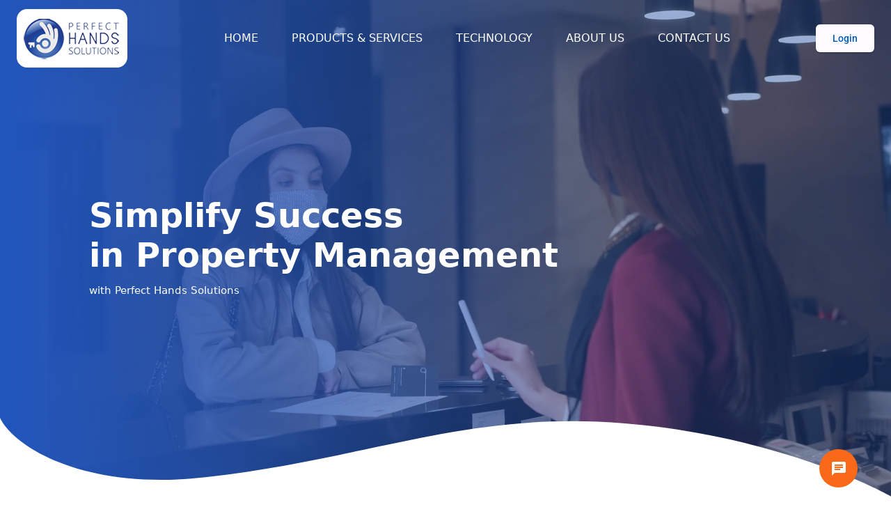

--- FILE ---
content_type: application/javascript
request_url: https://perfecthandssolutions.com/chunk-DVQ7MTZH.js
body_size: 180871
content:
var zf=Object.defineProperty,Wf=Object.defineProperties;var qf=Object.getOwnPropertyDescriptors;var An=Object.getOwnPropertySymbols;var Pa=Object.prototype.hasOwnProperty,La=Object.prototype.propertyIsEnumerable;var ka=(e,t,n)=>t in e?zf(e,t,{enumerable:!0,configurable:!0,writable:!0,value:n}):e[t]=n,Ne=(e,t)=>{for(var n in t||={})Pa.call(t,n)&&ka(e,n,t[n]);if(An)for(var n of An(t))La.call(t,n)&&ka(e,n,t[n]);return e},Ae=(e,t)=>Wf(e,qf(t));var hI=(e,t)=>{var n={};for(var r in e)Pa.call(e,r)&&t.indexOf(r)<0&&(n[r]=e[r]);if(e!=null&&An)for(var r of An(e))t.indexOf(r)<0&&La.call(e,r)&&(n[r]=e[r]);return n};var Zf=(e,t,n)=>new Promise((r,o)=>{var i=u=>{try{a(n.next(u))}catch(c){o(c)}},s=u=>{try{a(n.throw(u))}catch(c){o(c)}},a=u=>u.done?r(u.value):Promise.resolve(u.value).then(i,s);a((n=n.apply(e,t)).next())});function ja(e,t){return Object.is(e,t)}var j=null,nn=!1,On=1,oe=Symbol("SIGNAL");function _(e){let t=j;return j=e,t}function Va(){return j}function Yf(){return nn}var bt={version:0,lastCleanEpoch:0,dirty:!1,producerNode:void 0,producerLastReadVersion:void 0,producerIndexOfThis:void 0,nextProducerIndex:0,liveConsumerNode:void 0,liveConsumerIndexOfThis:void 0,consumerAllowSignalWrites:!1,consumerIsAlwaysLive:!1,producerMustRecompute:()=>!1,producerRecomputeValue:()=>{},consumerMarkedDirty:()=>{},consumerOnSignalRead:()=>{}};function Fo(e){if(nn)throw new Error("");if(j===null)return;j.consumerOnSignalRead(e);let t=j.nextProducerIndex++;if(jn(j),t<j.producerNode.length&&j.producerNode[t]!==e&&rn(j)){let n=j.producerNode[t];Ln(n,j.producerIndexOfThis[t])}j.producerNode[t]!==e&&(j.producerNode[t]=e,j.producerIndexOfThis[t]=rn(j)?Ga(e,j,t):0),j.producerLastReadVersion[t]=e.version}function Qf(){On++}function Ba(e){if(!(rn(e)&&!e.dirty)&&!(!e.dirty&&e.lastCleanEpoch===On)){if(!e.producerMustRecompute(e)&&!kn(e)){e.dirty=!1,e.lastCleanEpoch=On;return}e.producerRecomputeValue(e),e.dirty=!1,e.lastCleanEpoch=On}}function $a(e){if(e.liveConsumerNode===void 0)return;let t=nn;nn=!0;try{for(let n of e.liveConsumerNode)n.dirty||Ua(n)}finally{nn=t}}function Ha(){return j?.consumerAllowSignalWrites!==!1}function Ua(e){e.dirty=!0,$a(e),e.consumerMarkedDirty?.(e)}function on(e){return e&&(e.nextProducerIndex=0),_(e)}function Rn(e,t){if(_(t),!(!e||e.producerNode===void 0||e.producerIndexOfThis===void 0||e.producerLastReadVersion===void 0)){if(rn(e))for(let n=e.nextProducerIndex;n<e.producerNode.length;n++)Ln(e.producerNode[n],e.producerIndexOfThis[n]);for(;e.producerNode.length>e.nextProducerIndex;)e.producerNode.pop(),e.producerLastReadVersion.pop(),e.producerIndexOfThis.pop()}}function kn(e){jn(e);for(let t=0;t<e.producerNode.length;t++){let n=e.producerNode[t],r=e.producerLastReadVersion[t];if(r!==n.version||(Ba(n),r!==n.version))return!0}return!1}function Pn(e){if(jn(e),rn(e))for(let t=0;t<e.producerNode.length;t++)Ln(e.producerNode[t],e.producerIndexOfThis[t]);e.producerNode.length=e.producerLastReadVersion.length=e.producerIndexOfThis.length=0,e.liveConsumerNode&&(e.liveConsumerNode.length=e.liveConsumerIndexOfThis.length=0)}function Ga(e,t,n){if(za(e),e.liveConsumerNode.length===0&&Wa(e))for(let r=0;r<e.producerNode.length;r++)e.producerIndexOfThis[r]=Ga(e.producerNode[r],e,r);return e.liveConsumerIndexOfThis.push(n),e.liveConsumerNode.push(t)-1}function Ln(e,t){if(za(e),e.liveConsumerNode.length===1&&Wa(e))for(let r=0;r<e.producerNode.length;r++)Ln(e.producerNode[r],e.producerIndexOfThis[r]);let n=e.liveConsumerNode.length-1;if(e.liveConsumerNode[t]=e.liveConsumerNode[n],e.liveConsumerIndexOfThis[t]=e.liveConsumerIndexOfThis[n],e.liveConsumerNode.length--,e.liveConsumerIndexOfThis.length--,t<e.liveConsumerNode.length){let r=e.liveConsumerIndexOfThis[t],o=e.liveConsumerNode[t];jn(o),o.producerIndexOfThis[r]=t}}function rn(e){return e.consumerIsAlwaysLive||(e?.liveConsumerNode?.length??0)>0}function jn(e){e.producerNode??=[],e.producerIndexOfThis??=[],e.producerLastReadVersion??=[]}function za(e){e.liveConsumerNode??=[],e.liveConsumerIndexOfThis??=[]}function Wa(e){return e.producerNode!==void 0}function Ro(e){let t=Object.create(Kf);t.computation=e;let n=()=>{if(Ba(t),Fo(t),t.value===Fn)throw t.error;return t.value};return n[oe]=t,n}var No=Symbol("UNSET"),Ao=Symbol("COMPUTING"),Fn=Symbol("ERRORED"),Kf=Ae(Ne({},bt),{value:No,dirty:!0,error:null,equal:ja,producerMustRecompute(e){return e.value===No||e.value===Ao},producerRecomputeValue(e){if(e.value===Ao)throw new Error("Detected cycle in computations.");let t=e.value;e.value=Ao;let n=on(e),r;try{r=e.computation()}catch(o){r=Fn,e.error=o}finally{Rn(e,n)}if(t!==No&&t!==Fn&&r!==Fn&&e.equal(t,r)){e.value=t;return}e.value=r,e.version++}});function Jf(){throw new Error}var qa=Jf;function Za(){qa()}function Ya(e){qa=e}var Xf=null;function Qa(e){let t=Object.create(Ja);t.value=e;let n=()=>(Fo(t),t.value);return n[oe]=t,n}function ko(e,t){Ha()||Za(),e.equal(e.value,t)||(e.value=t,eh(e))}function Ka(e,t){Ha()||Za(),ko(e,t(e.value))}var Ja=Ae(Ne({},bt),{equal:ja,value:void 0});function eh(e){e.version++,Qf(),$a(e),Xf?.()}function Xa(e,t,n){let r=Object.create(th);n&&(r.consumerAllowSignalWrites=!0),r.fn=e,r.schedule=t;let o=u=>{r.cleanupFn=u};function i(u){return u.fn===null&&u.schedule===null}function s(u){i(u)||(Pn(u),u.cleanupFn(),u.fn=null,u.schedule=null,u.cleanupFn=Oo)}let a=()=>{if(r.fn===null)return;if(Yf())throw new Error("Schedulers cannot synchronously execute watches while scheduling.");if(r.dirty=!1,r.hasRun&&!kn(r))return;r.hasRun=!0;let u=on(r);try{r.cleanupFn(),r.cleanupFn=Oo,r.fn(o)}finally{Rn(r,u)}};return r.ref={notify:()=>Ua(r),run:a,cleanup:()=>r.cleanupFn(),destroy:()=>s(r),[oe]:r},r.ref}var Oo=()=>{},th=Ae(Ne({},bt),{consumerIsAlwaysLive:!0,consumerAllowSignalWrites:!1,consumerMarkedDirty:e=>{e.schedule!==null&&e.schedule(e.ref)},hasRun:!1,cleanupFn:Oo});function g(e){return typeof e=="function"}function _t(e){let n=e(r=>{Error.call(r),r.stack=new Error().stack});return n.prototype=Object.create(Error.prototype),n.prototype.constructor=n,n}var Vn=_t(e=>function(n){e(this),this.message=n?`${n.length} errors occurred during unsubscription:
${n.map((r,o)=>`${o+1}) ${r.toString()}`).join(`
  `)}`:"",this.name="UnsubscriptionError",this.errors=n});function Ke(e,t){if(e){let n=e.indexOf(t);0<=n&&e.splice(n,1)}}var L=class e{constructor(t){this.initialTeardown=t,this.closed=!1,this._parentage=null,this._finalizers=null}unsubscribe(){let t;if(!this.closed){this.closed=!0;let{_parentage:n}=this;if(n)if(this._parentage=null,Array.isArray(n))for(let i of n)i.remove(this);else n.remove(this);let{initialTeardown:r}=this;if(g(r))try{r()}catch(i){t=i instanceof Vn?i.errors:[i]}let{_finalizers:o}=this;if(o){this._finalizers=null;for(let i of o)try{eu(i)}catch(s){t=t??[],s instanceof Vn?t=[...t,...s.errors]:t.push(s)}}if(t)throw new Vn(t)}}add(t){var n;if(t&&t!==this)if(this.closed)eu(t);else{if(t instanceof e){if(t.closed||t._hasParent(this))return;t._addParent(this)}(this._finalizers=(n=this._finalizers)!==null&&n!==void 0?n:[]).push(t)}}_hasParent(t){let{_parentage:n}=this;return n===t||Array.isArray(n)&&n.includes(t)}_addParent(t){let{_parentage:n}=this;this._parentage=Array.isArray(n)?(n.push(t),n):n?[n,t]:t}_removeParent(t){let{_parentage:n}=this;n===t?this._parentage=null:Array.isArray(n)&&Ke(n,t)}remove(t){let{_finalizers:n}=this;n&&Ke(n,t),t instanceof e&&t._removeParent(this)}};L.EMPTY=(()=>{let e=new L;return e.closed=!0,e})();var Po=L.EMPTY;function Bn(e){return e instanceof L||e&&"closed"in e&&g(e.remove)&&g(e.add)&&g(e.unsubscribe)}function eu(e){g(e)?e():e.unsubscribe()}var ce={onUnhandledError:null,onStoppedNotification:null,Promise:void 0,useDeprecatedSynchronousErrorHandling:!1,useDeprecatedNextContext:!1};var Mt={setTimeout(e,t,...n){let{delegate:r}=Mt;return r?.setTimeout?r.setTimeout(e,t,...n):setTimeout(e,t,...n)},clearTimeout(e){let{delegate:t}=Mt;return(t?.clearTimeout||clearTimeout)(e)},delegate:void 0};function $n(e){Mt.setTimeout(()=>{let{onUnhandledError:t}=ce;if(t)t(e);else throw e})}function Je(){}var tu=Lo("C",void 0,void 0);function nu(e){return Lo("E",void 0,e)}function ru(e){return Lo("N",e,void 0)}function Lo(e,t,n){return{kind:e,value:t,error:n}}var Xe=null;function xt(e){if(ce.useDeprecatedSynchronousErrorHandling){let t=!Xe;if(t&&(Xe={errorThrown:!1,error:null}),e(),t){let{errorThrown:n,error:r}=Xe;if(Xe=null,n)throw r}}else e()}function ou(e){ce.useDeprecatedSynchronousErrorHandling&&Xe&&(Xe.errorThrown=!0,Xe.error=e)}var et=class extends L{constructor(t){super(),this.isStopped=!1,t?(this.destination=t,Bn(t)&&t.add(this)):this.destination=oh}static create(t,n,r){return new Oe(t,n,r)}next(t){this.isStopped?Vo(ru(t),this):this._next(t)}error(t){this.isStopped?Vo(nu(t),this):(this.isStopped=!0,this._error(t))}complete(){this.isStopped?Vo(tu,this):(this.isStopped=!0,this._complete())}unsubscribe(){this.closed||(this.isStopped=!0,super.unsubscribe(),this.destination=null)}_next(t){this.destination.next(t)}_error(t){try{this.destination.error(t)}finally{this.unsubscribe()}}_complete(){try{this.destination.complete()}finally{this.unsubscribe()}}},nh=Function.prototype.bind;function jo(e,t){return nh.call(e,t)}var Bo=class{constructor(t){this.partialObserver=t}next(t){let{partialObserver:n}=this;if(n.next)try{n.next(t)}catch(r){Hn(r)}}error(t){let{partialObserver:n}=this;if(n.error)try{n.error(t)}catch(r){Hn(r)}else Hn(t)}complete(){let{partialObserver:t}=this;if(t.complete)try{t.complete()}catch(n){Hn(n)}}},Oe=class extends et{constructor(t,n,r){super();let o;if(g(t)||!t)o={next:t??void 0,error:n??void 0,complete:r??void 0};else{let i;this&&ce.useDeprecatedNextContext?(i=Object.create(t),i.unsubscribe=()=>this.unsubscribe(),o={next:t.next&&jo(t.next,i),error:t.error&&jo(t.error,i),complete:t.complete&&jo(t.complete,i)}):o=t}this.destination=new Bo(o)}};function Hn(e){ce.useDeprecatedSynchronousErrorHandling?ou(e):$n(e)}function rh(e){throw e}function Vo(e,t){let{onStoppedNotification:n}=ce;n&&Mt.setTimeout(()=>n(e,t))}var oh={closed:!0,next:Je,error:rh,complete:Je};var St=typeof Symbol=="function"&&Symbol.observable||"@@observable";function G(e){return e}function ih(...e){return $o(e)}function $o(e){return e.length===0?G:e.length===1?e[0]:function(n){return e.reduce((r,o)=>o(r),n)}}var M=(()=>{class e{constructor(n){n&&(this._subscribe=n)}lift(n){let r=new e;return r.source=this,r.operator=n,r}subscribe(n,r,o){let i=ah(n)?n:new Oe(n,r,o);return xt(()=>{let{operator:s,source:a}=this;i.add(s?s.call(i,a):a?this._subscribe(i):this._trySubscribe(i))}),i}_trySubscribe(n){try{return this._subscribe(n)}catch(r){n.error(r)}}forEach(n,r){return r=iu(r),new r((o,i)=>{let s=new Oe({next:a=>{try{n(a)}catch(u){i(u),s.unsubscribe()}},error:i,complete:o});this.subscribe(s)})}_subscribe(n){var r;return(r=this.source)===null||r===void 0?void 0:r.subscribe(n)}[St](){return this}pipe(...n){return $o(n)(this)}toPromise(n){return n=iu(n),new n((r,o)=>{let i;this.subscribe(s=>i=s,s=>o(s),()=>r(i))})}}return e.create=t=>new e(t),e})();function iu(e){var t;return(t=e??ce.Promise)!==null&&t!==void 0?t:Promise}function sh(e){return e&&g(e.next)&&g(e.error)&&g(e.complete)}function ah(e){return e&&e instanceof et||sh(e)&&Bn(e)}function Ho(e){return g(e?.lift)}function I(e){return t=>{if(Ho(t))return t.lift(function(n){try{return e(n,this)}catch(r){this.error(r)}});throw new TypeError("Unable to lift unknown Observable type")}}function D(e,t,n,r,o){return new Uo(e,t,n,r,o)}var Uo=class extends et{constructor(t,n,r,o,i,s){super(t),this.onFinalize=i,this.shouldUnsubscribe=s,this._next=n?function(a){try{n(a)}catch(u){t.error(u)}}:super._next,this._error=o?function(a){try{o(a)}catch(u){t.error(u)}finally{this.unsubscribe()}}:super._error,this._complete=r?function(){try{r()}catch(a){t.error(a)}finally{this.unsubscribe()}}:super._complete}unsubscribe(){var t;if(!this.shouldUnsubscribe||this.shouldUnsubscribe()){let{closed:n}=this;super.unsubscribe(),!n&&((t=this.onFinalize)===null||t===void 0||t.call(this))}}};function Go(){return I((e,t)=>{let n=null;e._refCount++;let r=D(t,void 0,void 0,void 0,()=>{if(!e||e._refCount<=0||0<--e._refCount){n=null;return}let o=e._connection,i=n;n=null,o&&(!i||o===i)&&o.unsubscribe(),t.unsubscribe()});e.subscribe(r),r.closed||(n=e.connect())})}var zo=class extends M{constructor(t,n){super(),this.source=t,this.subjectFactory=n,this._subject=null,this._refCount=0,this._connection=null,Ho(t)&&(this.lift=t.lift)}_subscribe(t){return this.getSubject().subscribe(t)}getSubject(){let t=this._subject;return(!t||t.isStopped)&&(this._subject=this.subjectFactory()),this._subject}_teardown(){this._refCount=0;let{_connection:t}=this;this._subject=this._connection=null,t?.unsubscribe()}connect(){let t=this._connection;if(!t){t=this._connection=new L;let n=this.getSubject();t.add(this.source.subscribe(D(n,void 0,()=>{this._teardown(),n.complete()},r=>{this._teardown(),n.error(r)},()=>this._teardown()))),t.closed&&(this._connection=null,t=L.EMPTY)}return t}refCount(){return Go()(this)}};var su=_t(e=>function(){e(this),this.name="ObjectUnsubscribedError",this.message="object unsubscribed"});var ie=(()=>{class e extends M{constructor(){super(),this.closed=!1,this.currentObservers=null,this.observers=[],this.isStopped=!1,this.hasError=!1,this.thrownError=null}lift(n){let r=new Un(this,this);return r.operator=n,r}_throwIfClosed(){if(this.closed)throw new su}next(n){xt(()=>{if(this._throwIfClosed(),!this.isStopped){this.currentObservers||(this.currentObservers=Array.from(this.observers));for(let r of this.currentObservers)r.next(n)}})}error(n){xt(()=>{if(this._throwIfClosed(),!this.isStopped){this.hasError=this.isStopped=!0,this.thrownError=n;let{observers:r}=this;for(;r.length;)r.shift().error(n)}})}complete(){xt(()=>{if(this._throwIfClosed(),!this.isStopped){this.isStopped=!0;let{observers:n}=this;for(;n.length;)n.shift().complete()}})}unsubscribe(){this.isStopped=this.closed=!0,this.observers=this.currentObservers=null}get observed(){var n;return((n=this.observers)===null||n===void 0?void 0:n.length)>0}_trySubscribe(n){return this._throwIfClosed(),super._trySubscribe(n)}_subscribe(n){return this._throwIfClosed(),this._checkFinalizedStatuses(n),this._innerSubscribe(n)}_innerSubscribe(n){let{hasError:r,isStopped:o,observers:i}=this;return r||o?Po:(this.currentObservers=null,i.push(n),new L(()=>{this.currentObservers=null,Ke(i,n)}))}_checkFinalizedStatuses(n){let{hasError:r,thrownError:o,isStopped:i}=this;r?n.error(o):i&&n.complete()}asObservable(){let n=new M;return n.source=this,n}}return e.create=(t,n)=>new Un(t,n),e})(),Un=class extends ie{constructor(t,n){super(),this.destination=t,this.source=n}next(t){var n,r;(r=(n=this.destination)===null||n===void 0?void 0:n.next)===null||r===void 0||r.call(n,t)}error(t){var n,r;(r=(n=this.destination)===null||n===void 0?void 0:n.error)===null||r===void 0||r.call(n,t)}complete(){var t,n;(n=(t=this.destination)===null||t===void 0?void 0:t.complete)===null||n===void 0||n.call(t)}_subscribe(t){var n,r;return(r=(n=this.source)===null||n===void 0?void 0:n.subscribe(t))!==null&&r!==void 0?r:Po}};var sn=class extends ie{constructor(t){super(),this._value=t}get value(){return this.getValue()}_subscribe(t){let n=super._subscribe(t);return!n.closed&&t.next(this._value),n}getValue(){let{hasError:t,thrownError:n,_value:r}=this;if(t)throw n;return this._throwIfClosed(),r}next(t){super.next(this._value=t)}};var an={now(){return(an.delegate||Date).now()},delegate:void 0};var Gn=class extends ie{constructor(t=1/0,n=1/0,r=an){super(),this._bufferSize=t,this._windowTime=n,this._timestampProvider=r,this._buffer=[],this._infiniteTimeWindow=!0,this._infiniteTimeWindow=n===1/0,this._bufferSize=Math.max(1,t),this._windowTime=Math.max(1,n)}next(t){let{isStopped:n,_buffer:r,_infiniteTimeWindow:o,_timestampProvider:i,_windowTime:s}=this;n||(r.push(t),!o&&r.push(i.now()+s)),this._trimBuffer(),super.next(t)}_subscribe(t){this._throwIfClosed(),this._trimBuffer();let n=this._innerSubscribe(t),{_infiniteTimeWindow:r,_buffer:o}=this,i=o.slice();for(let s=0;s<i.length&&!t.closed;s+=r?1:2)t.next(i[s]);return this._checkFinalizedStatuses(t),n}_trimBuffer(){let{_bufferSize:t,_timestampProvider:n,_buffer:r,_infiniteTimeWindow:o}=this,i=(o?1:2)*t;if(t<1/0&&i<r.length&&r.splice(0,r.length-i),!o){let s=n.now(),a=0;for(let u=1;u<r.length&&r[u]<=s;u+=2)a=u;a&&r.splice(0,a+1)}}};var zn=class extends L{constructor(t,n){super()}schedule(t,n=0){return this}};var un={setInterval(e,t,...n){let{delegate:r}=un;return r?.setInterval?r.setInterval(e,t,...n):setInterval(e,t,...n)},clearInterval(e){let{delegate:t}=un;return(t?.clearInterval||clearInterval)(e)},delegate:void 0};var Tt=class extends zn{constructor(t,n){super(t,n),this.scheduler=t,this.work=n,this.pending=!1}schedule(t,n=0){var r;if(this.closed)return this;this.state=t;let o=this.id,i=this.scheduler;return o!=null&&(this.id=this.recycleAsyncId(i,o,n)),this.pending=!0,this.delay=n,this.id=(r=this.id)!==null&&r!==void 0?r:this.requestAsyncId(i,this.id,n),this}requestAsyncId(t,n,r=0){return un.setInterval(t.flush.bind(t,this),r)}recycleAsyncId(t,n,r=0){if(r!=null&&this.delay===r&&this.pending===!1)return n;n!=null&&un.clearInterval(n)}execute(t,n){if(this.closed)return new Error("executing a cancelled action");this.pending=!1;let r=this._execute(t,n);if(r)return r;this.pending===!1&&this.id!=null&&(this.id=this.recycleAsyncId(this.scheduler,this.id,null))}_execute(t,n){let r=!1,o;try{this.work(t)}catch(i){r=!0,o=i||new Error("Scheduled action threw falsy error")}if(r)return this.unsubscribe(),o}unsubscribe(){if(!this.closed){let{id:t,scheduler:n}=this,{actions:r}=n;this.work=this.state=this.scheduler=null,this.pending=!1,Ke(r,this),t!=null&&(this.id=this.recycleAsyncId(n,t,null)),this.delay=null,super.unsubscribe()}}};var uh=1,Wo,qo={};function au(e){return e in qo?(delete qo[e],!0):!1}var uu={setImmediate(e){let t=uh++;return qo[t]=!0,Wo||(Wo=Promise.resolve()),Wo.then(()=>au(t)&&e()),t},clearImmediate(e){au(e)}};var{setImmediate:ch,clearImmediate:lh}=uu,cn={setImmediate(...e){let{delegate:t}=cn;return(t?.setImmediate||ch)(...e)},clearImmediate(e){let{delegate:t}=cn;return(t?.clearImmediate||lh)(e)},delegate:void 0};var Wn=class extends Tt{constructor(t,n){super(t,n),this.scheduler=t,this.work=n}requestAsyncId(t,n,r=0){return r!==null&&r>0?super.requestAsyncId(t,n,r):(t.actions.push(this),t._scheduled||(t._scheduled=cn.setImmediate(t.flush.bind(t,void 0))))}recycleAsyncId(t,n,r=0){var o;if(r!=null?r>0:this.delay>0)return super.recycleAsyncId(t,n,r);let{actions:i}=t;n!=null&&((o=i[i.length-1])===null||o===void 0?void 0:o.id)!==n&&(cn.clearImmediate(n),t._scheduled===n&&(t._scheduled=void 0))}};var Nt=class e{constructor(t,n=e.now){this.schedulerActionCtor=t,this.now=n}schedule(t,n=0,r){return new this.schedulerActionCtor(this,t).schedule(r,n)}};Nt.now=an.now;var At=class extends Nt{constructor(t,n=Nt.now){super(t,n),this.actions=[],this._active=!1}flush(t){let{actions:n}=this;if(this._active){n.push(t);return}let r;this._active=!0;do if(r=t.execute(t.state,t.delay))break;while(t=n.shift());if(this._active=!1,r){for(;t=n.shift();)t.unsubscribe();throw r}}};var qn=class extends At{flush(t){this._active=!0;let n=this._scheduled;this._scheduled=void 0;let{actions:r}=this,o;t=t||r.shift();do if(o=t.execute(t.state,t.delay))break;while((t=r[0])&&t.id===n&&r.shift());if(this._active=!1,o){for(;(t=r[0])&&t.id===n&&r.shift();)t.unsubscribe();throw o}}};var dh=new qn(Wn);var tt=new At(Tt),cu=tt;var nt=new M(e=>e.complete());function Zn(e){return e&&g(e.schedule)}function Zo(e){return e[e.length-1]}function Yn(e){return g(Zo(e))?e.pop():void 0}function ve(e){return Zn(Zo(e))?e.pop():void 0}function lu(e,t){return typeof Zo(e)=="number"?e.pop():t}function fu(e,t,n,r){function o(i){return i instanceof n?i:new n(function(s){s(i)})}return new(n||(n=Promise))(function(i,s){function a(l){try{c(r.next(l))}catch(d){s(d)}}function u(l){try{c(r.throw(l))}catch(d){s(d)}}function c(l){l.done?i(l.value):o(l.value).then(a,u)}c((r=r.apply(e,t||[])).next())})}function du(e){var t=typeof Symbol=="function"&&Symbol.iterator,n=t&&e[t],r=0;if(n)return n.call(e);if(e&&typeof e.length=="number")return{next:function(){return e&&r>=e.length&&(e=void 0),{value:e&&e[r++],done:!e}}};throw new TypeError(t?"Object is not iterable.":"Symbol.iterator is not defined.")}function rt(e){return this instanceof rt?(this.v=e,this):new rt(e)}function hu(e,t,n){if(!Symbol.asyncIterator)throw new TypeError("Symbol.asyncIterator is not defined.");var r=n.apply(e,t||[]),o,i=[];return o={},a("next"),a("throw"),a("return",s),o[Symbol.asyncIterator]=function(){return this},o;function s(f){return function(p){return Promise.resolve(p).then(f,d)}}function a(f,p){r[f]&&(o[f]=function(v){return new Promise(function(F,S){i.push([f,v,F,S])>1||u(f,v)})},p&&(o[f]=p(o[f])))}function u(f,p){try{c(r[f](p))}catch(v){h(i[0][3],v)}}function c(f){f.value instanceof rt?Promise.resolve(f.value.v).then(l,d):h(i[0][2],f)}function l(f){u("next",f)}function d(f){u("throw",f)}function h(f,p){f(p),i.shift(),i.length&&u(i[0][0],i[0][1])}}function pu(e){if(!Symbol.asyncIterator)throw new TypeError("Symbol.asyncIterator is not defined.");var t=e[Symbol.asyncIterator],n;return t?t.call(e):(e=typeof du=="function"?du(e):e[Symbol.iterator](),n={},r("next"),r("throw"),r("return"),n[Symbol.asyncIterator]=function(){return this},n);function r(i){n[i]=e[i]&&function(s){return new Promise(function(a,u){s=e[i](s),o(a,u,s.done,s.value)})}}function o(i,s,a,u){Promise.resolve(u).then(function(c){i({value:c,done:a})},s)}}var Ot=e=>e&&typeof e.length=="number"&&typeof e!="function";function Qn(e){return g(e?.then)}function Kn(e){return g(e[St])}function Jn(e){return Symbol.asyncIterator&&g(e?.[Symbol.asyncIterator])}function Xn(e){return new TypeError(`You provided ${e!==null&&typeof e=="object"?"an invalid object":`'${e}'`} where a stream was expected. You can provide an Observable, Promise, ReadableStream, Array, AsyncIterable, or Iterable.`)}function fh(){return typeof Symbol!="function"||!Symbol.iterator?"@@iterator":Symbol.iterator}var er=fh();function tr(e){return g(e?.[er])}function nr(e){return hu(this,arguments,function*(){let n=e.getReader();try{for(;;){let{value:r,done:o}=yield rt(n.read());if(o)return yield rt(void 0);yield yield rt(r)}}finally{n.releaseLock()}})}function rr(e){return g(e?.getReader)}function T(e){if(e instanceof M)return e;if(e!=null){if(Kn(e))return hh(e);if(Ot(e))return ph(e);if(Qn(e))return gh(e);if(Jn(e))return gu(e);if(tr(e))return mh(e);if(rr(e))return yh(e)}throw Xn(e)}function hh(e){return new M(t=>{let n=e[St]();if(g(n.subscribe))return n.subscribe(t);throw new TypeError("Provided object does not correctly implement Symbol.observable")})}function ph(e){return new M(t=>{for(let n=0;n<e.length&&!t.closed;n++)t.next(e[n]);t.complete()})}function gh(e){return new M(t=>{e.then(n=>{t.closed||(t.next(n),t.complete())},n=>t.error(n)).then(null,$n)})}function mh(e){return new M(t=>{for(let n of e)if(t.next(n),t.closed)return;t.complete()})}function gu(e){return new M(t=>{vh(e,t).catch(n=>t.error(n))})}function yh(e){return gu(nr(e))}function vh(e,t){var n,r,o,i;return fu(this,void 0,void 0,function*(){try{for(n=pu(e);r=yield n.next(),!r.done;){let s=r.value;if(t.next(s),t.closed)return}}catch(s){o={error:s}}finally{try{r&&!r.done&&(i=n.return)&&(yield i.call(n))}finally{if(o)throw o.error}}t.complete()})}function Q(e,t,n,r=0,o=!1){let i=t.schedule(function(){n(),o?e.add(this.schedule(null,r)):this.unsubscribe()},r);if(e.add(i),!o)return i}function or(e,t=0){return I((n,r)=>{n.subscribe(D(r,o=>Q(r,e,()=>r.next(o),t),()=>Q(r,e,()=>r.complete(),t),o=>Q(r,e,()=>r.error(o),t)))})}function ir(e,t=0){return I((n,r)=>{r.add(e.schedule(()=>n.subscribe(r),t))})}function mu(e,t){return T(e).pipe(ir(t),or(t))}function yu(e,t){return T(e).pipe(ir(t),or(t))}function vu(e,t){return new M(n=>{let r=0;return t.schedule(function(){r===e.length?n.complete():(n.next(e[r++]),n.closed||this.schedule())})})}function Du(e,t){return new M(n=>{let r;return Q(n,t,()=>{r=e[er](),Q(n,t,()=>{let o,i;try{({value:o,done:i}=r.next())}catch(s){n.error(s);return}i?n.complete():n.next(o)},0,!0)}),()=>g(r?.return)&&r.return()})}function sr(e,t){if(!e)throw new Error("Iterable cannot be null");return new M(n=>{Q(n,t,()=>{let r=e[Symbol.asyncIterator]();Q(n,t,()=>{r.next().then(o=>{o.done?n.complete():n.next(o.value)})},0,!0)})})}function Eu(e,t){return sr(nr(e),t)}function Iu(e,t){if(e!=null){if(Kn(e))return mu(e,t);if(Ot(e))return vu(e,t);if(Qn(e))return yu(e,t);if(Jn(e))return sr(e,t);if(tr(e))return Du(e,t);if(rr(e))return Eu(e,t)}throw Xn(e)}function De(e,t){return t?Iu(e,t):T(e)}function Dh(...e){let t=ve(e);return De(e,t)}function Eh(e,t){let n=g(e)?e:()=>e,r=o=>o.error(n());return new M(t?o=>t.schedule(r,0,o):r)}function Ih(e){return!!e&&(e instanceof M||g(e.lift)&&g(e.subscribe))}var ot=_t(e=>function(){e(this),this.name="EmptyError",this.message="no elements in sequence"});function wu(e){return e instanceof Date&&!isNaN(e)}function Fe(e,t){return I((n,r)=>{let o=0;n.subscribe(D(r,i=>{r.next(e.call(t,i,o++))}))})}var{isArray:wh}=Array;function Ch(e,t){return wh(t)?e(...t):e(t)}function Ft(e){return Fe(t=>Ch(e,t))}var{isArray:bh}=Array,{getPrototypeOf:_h,prototype:Mh,keys:xh}=Object;function ar(e){if(e.length===1){let t=e[0];if(bh(t))return{args:t,keys:null};if(Sh(t)){let n=xh(t);return{args:n.map(r=>t[r]),keys:n}}}return{args:e,keys:null}}function Sh(e){return e&&typeof e=="object"&&_h(e)===Mh}function ur(e,t){return e.reduce((n,r,o)=>(n[r]=t[o],n),{})}function Th(...e){let t=ve(e),n=Yn(e),{args:r,keys:o}=ar(e);if(r.length===0)return De([],t);let i=new M(Nh(r,t,o?s=>ur(o,s):G));return n?i.pipe(Ft(n)):i}function Nh(e,t,n=G){return r=>{Cu(t,()=>{let{length:o}=e,i=new Array(o),s=o,a=o;for(let u=0;u<o;u++)Cu(t,()=>{let c=De(e[u],t),l=!1;c.subscribe(D(r,d=>{i[u]=d,l||(l=!0,a--),a||r.next(n(i.slice()))},()=>{--s||r.complete()}))},r)},r)}}function Cu(e,t,n){e?Q(n,e,t):t()}function bu(e,t,n,r,o,i,s,a){let u=[],c=0,l=0,d=!1,h=()=>{d&&!u.length&&!c&&t.complete()},f=v=>c<r?p(v):u.push(v),p=v=>{i&&t.next(v),c++;let F=!1;T(n(v,l++)).subscribe(D(t,S=>{o?.(S),i?f(S):t.next(S)},()=>{F=!0},void 0,()=>{if(F)try{for(c--;u.length&&c<r;){let S=u.shift();s?Q(t,s,()=>p(S)):p(S)}h()}catch(S){t.error(S)}}))};return e.subscribe(D(t,f,()=>{d=!0,h()})),()=>{a?.()}}function le(e,t,n=1/0){return g(t)?le((r,o)=>Fe((i,s)=>t(r,i,o,s))(T(e(r,o))),n):(typeof t=="number"&&(n=t),I((r,o)=>bu(r,o,e,n)))}function ln(e=1/0){return le(G,e)}function _u(){return ln(1)}function Rt(...e){return _u()(De(e,ve(e)))}function Ah(e){return new M(t=>{T(e()).subscribe(t)})}function Oh(...e){let t=Yn(e),{args:n,keys:r}=ar(e),o=new M(i=>{let{length:s}=n;if(!s){i.complete();return}let a=new Array(s),u=s,c=s;for(let l=0;l<s;l++){let d=!1;T(n[l]).subscribe(D(i,h=>{d||(d=!0,c--),a[l]=h},()=>u--,void 0,()=>{(!u||!d)&&(c||i.next(r?ur(r,a):a),i.complete())}))}});return t?o.pipe(Ft(t)):o}var Fh=["addListener","removeListener"],Rh=["addEventListener","removeEventListener"],kh=["on","off"];function Yo(e,t,n,r){if(g(n)&&(r=n,n=void 0),r)return Yo(e,t,n).pipe(Ft(r));let[o,i]=jh(e)?Rh.map(s=>a=>e[s](t,a,n)):Ph(e)?Fh.map(Mu(e,t)):Lh(e)?kh.map(Mu(e,t)):[];if(!o&&Ot(e))return le(s=>Yo(s,t,n))(T(e));if(!o)throw new TypeError("Invalid event target");return new M(s=>{let a=(...u)=>s.next(1<u.length?u:u[0]);return o(a),()=>i(a)})}function Mu(e,t){return n=>r=>e[n](t,r)}function Ph(e){return g(e.addListener)&&g(e.removeListener)}function Lh(e){return g(e.on)&&g(e.off)}function jh(e){return g(e.addEventListener)&&g(e.removeEventListener)}function cr(e=0,t,n=cu){let r=-1;return t!=null&&(Zn(t)?n=t:r=t),new M(o=>{let i=wu(e)?+e-n.now():e;i<0&&(i=0);let s=0;return n.schedule(function(){o.closed||(o.next(s++),0<=r?this.schedule(void 0,r):o.complete())},i)})}function Vh(...e){let t=ve(e),n=lu(e,1/0),r=e;return r.length?r.length===1?T(r[0]):ln(n)(De(r,t)):nt}function it(e,t){return I((n,r)=>{let o=0;n.subscribe(D(r,i=>e.call(t,i,o++)&&r.next(i)))})}function xu(e){return I((t,n)=>{let r=!1,o=null,i=null,s=!1,a=()=>{if(i?.unsubscribe(),i=null,r){r=!1;let c=o;o=null,n.next(c)}s&&n.complete()},u=()=>{i=null,s&&n.complete()};t.subscribe(D(n,c=>{r=!0,o=c,i||T(e(c)).subscribe(i=D(n,a,u))},()=>{s=!0,(!r||!i||i.closed)&&n.complete()}))})}function Bh(e,t=tt){return xu(()=>cr(e,t))}function Su(e){return I((t,n)=>{let r=null,o=!1,i;r=t.subscribe(D(n,void 0,void 0,s=>{i=T(e(s,Su(e)(t))),r?(r.unsubscribe(),r=null,i.subscribe(n)):o=!0})),o&&(r.unsubscribe(),r=null,i.subscribe(n))})}function Tu(e,t,n,r,o){return(i,s)=>{let a=n,u=t,c=0;i.subscribe(D(s,l=>{let d=c++;u=a?e(u,l,d):(a=!0,l),r&&s.next(u)},o&&(()=>{a&&s.next(u),s.complete()})))}}function $h(e,t){return g(t)?le(e,t,1):le(e,1)}function Hh(e,t=tt){return I((n,r)=>{let o=null,i=null,s=null,a=()=>{if(o){o.unsubscribe(),o=null;let c=i;i=null,r.next(c)}};function u(){let c=s+e,l=t.now();if(l<c){o=this.schedule(void 0,c-l),r.add(o);return}a()}n.subscribe(D(r,c=>{i=c,s=t.now(),o||(o=t.schedule(u,e),r.add(o))},()=>{a(),r.complete()},void 0,()=>{i=o=null}))})}function dn(e){return I((t,n)=>{let r=!1;t.subscribe(D(n,o=>{r=!0,n.next(o)},()=>{r||n.next(e),n.complete()}))})}function kt(e){return e<=0?()=>nt:I((t,n)=>{let r=0;t.subscribe(D(n,o=>{++r<=e&&(n.next(o),e<=r&&n.complete())}))})}function Nu(){return I((e,t)=>{e.subscribe(D(t,Je))})}function Qo(e){return Fe(()=>e)}function Ko(e,t){return t?n=>Rt(t.pipe(kt(1),Nu()),n.pipe(Ko(e))):le((n,r)=>T(e(n,r)).pipe(kt(1),Qo(n)))}function Uh(e,t=tt){let n=cr(e,t);return Ko(()=>n)}function Gh(e,t=G){return e=e??zh,I((n,r)=>{let o,i=!0;n.subscribe(D(r,s=>{let a=t(s);(i||!e(o,a))&&(i=!1,o=a,r.next(s))}))})}function zh(e,t){return e===t}function lr(e=Wh){return I((t,n)=>{let r=!1;t.subscribe(D(n,o=>{r=!0,n.next(o)},()=>r?n.complete():n.error(e())))})}function Wh(){return new ot}function qh(e){return I((t,n)=>{try{t.subscribe(n)}finally{n.add(e)}})}function Jo(e,t){let n=arguments.length>=2;return r=>r.pipe(e?it((o,i)=>e(o,i,r)):G,kt(1),n?dn(t):lr(()=>new ot))}function Xo(e){return e<=0?()=>nt:I((t,n)=>{let r=[];t.subscribe(D(n,o=>{r.push(o),e<r.length&&r.shift()},()=>{for(let o of r)n.next(o);n.complete()},void 0,()=>{r=null}))})}function Zh(e,t){let n=arguments.length>=2;return r=>r.pipe(e?it((o,i)=>e(o,i,r)):G,Xo(1),n?dn(t):lr(()=>new ot))}function Yh(e,t){return I(Tu(e,t,arguments.length>=2,!0))}function ti(e={}){let{connector:t=()=>new ie,resetOnError:n=!0,resetOnComplete:r=!0,resetOnRefCountZero:o=!0}=e;return i=>{let s,a,u,c=0,l=!1,d=!1,h=()=>{a?.unsubscribe(),a=void 0},f=()=>{h(),s=u=void 0,l=d=!1},p=()=>{let v=s;f(),v?.unsubscribe()};return I((v,F)=>{c++,!d&&!l&&h();let S=u=u??t();F.add(()=>{c--,c===0&&!d&&!l&&(a=ei(p,o))}),S.subscribe(F),!s&&c>0&&(s=new Oe({next:re=>S.next(re),error:re=>{d=!0,h(),a=ei(f,n,re),S.error(re)},complete:()=>{l=!0,h(),a=ei(f,r),S.complete()}}),T(v).subscribe(s))})(i)}}function ei(e,t,...n){if(t===!0){e();return}if(t===!1)return;let r=new Oe({next:()=>{r.unsubscribe(),e()}});return T(t(...n)).subscribe(r)}function Qh(e,t,n){let r,o=!1;return e&&typeof e=="object"?{bufferSize:r=1/0,windowTime:t=1/0,refCount:o=!1,scheduler:n}=e:r=e??1/0,ti({connector:()=>new Gn(r,t,n),resetOnError:!0,resetOnComplete:!1,resetOnRefCountZero:o})}function Kh(e){return it((t,n)=>e<=n)}function Jh(...e){let t=ve(e);return I((n,r)=>{(t?Rt(e,n,t):Rt(e,n)).subscribe(r)})}function Xh(e,t){return I((n,r)=>{let o=null,i=0,s=!1,a=()=>s&&!o&&r.complete();n.subscribe(D(r,u=>{o?.unsubscribe();let c=0,l=i++;T(e(u,l)).subscribe(o=D(r,d=>r.next(t?t(u,d,l,c++):d),()=>{o=null,a()}))},()=>{s=!0,a()}))})}function ep(e){return I((t,n)=>{T(e).subscribe(D(n,()=>n.complete(),Je)),!n.closed&&t.subscribe(n)})}function tp(e,t,n){let r=g(e)||t||n?{next:e,error:t,complete:n}:e;return r?I((o,i)=>{var s;(s=r.subscribe)===null||s===void 0||s.call(r);let a=!0;o.subscribe(D(i,u=>{var c;(c=r.next)===null||c===void 0||c.call(r,u),i.next(u)},()=>{var u;a=!1,(u=r.complete)===null||u===void 0||u.call(r),i.complete()},u=>{var c;a=!1,(c=r.error)===null||c===void 0||c.call(r,u),i.error(u)},()=>{var u,c;a&&((u=r.unsubscribe)===null||u===void 0||u.call(r)),(c=r.finalize)===null||c===void 0||c.call(r)}))}):G}var Ec="https://g.co/ng/security#xss",x=class extends Error{constructor(t,n){super(Ic(t,n)),this.code=t}};function Ic(e,t){return`${`NG0${Math.abs(e)}`}${t?": "+t:""}`}function wn(e){return{toString:e}.toString()}var dr="__parameters__";function np(e){return function(...n){if(e){let r=e(...n);for(let o in r)this[o]=r[o]}}}function wc(e,t,n){return wn(()=>{let r=np(t);function o(...i){if(this instanceof o)return r.apply(this,i),this;let s=new o(...i);return a.annotation=s,a;function a(u,c,l){let d=u.hasOwnProperty(dr)?u[dr]:Object.defineProperty(u,dr,{value:[]})[dr];for(;d.length<=l;)d.push(null);return(d[l]=d[l]||[]).push(s),u}}return n&&(o.prototype=Object.create(n.prototype)),o.prototype.ngMetadataName=e,o.annotationCls=o,o})}var Ht=globalThis;function O(e){for(let t in e)if(e[t]===O)return t;throw Error("Could not find renamed property on target object.")}function rp(e,t){for(let n in t)t.hasOwnProperty(n)&&!e.hasOwnProperty(n)&&(e[n]=t[n])}function W(e){if(typeof e=="string")return e;if(Array.isArray(e))return"["+e.map(W).join(", ")+"]";if(e==null)return""+e;if(e.overriddenName)return`${e.overriddenName}`;if(e.name)return`${e.name}`;let t=e.toString();if(t==null)return""+t;let n=t.indexOf(`
`);return n===-1?t:t.substring(0,n)}function yi(e,t){return e==null||e===""?t===null?"":t:t==null||t===""?e:e+" "+t}var op=O({__forward_ref__:O});function Cc(e){return e.__forward_ref__=Cc,e.toString=function(){return W(this())},e}function B(e){return bc(e)?e():e}function bc(e){return typeof e=="function"&&e.hasOwnProperty(op)&&e.__forward_ref__===Cc}function R(e){return{token:e.token,providedIn:e.providedIn||null,factory:e.factory,value:void 0}}function _c(e){return{providers:e.providers||[],imports:e.imports||[]}}function no(e){return Au(e,Mc)||Au(e,xc)}function Zx(e){return no(e)!==null}function Au(e,t){return e.hasOwnProperty(t)?e[t]:null}function ip(e){let t=e&&(e[Mc]||e[xc]);return t||null}function Ou(e){return e&&(e.hasOwnProperty(Fu)||e.hasOwnProperty(sp))?e[Fu]:null}var Mc=O({\u0275prov:O}),Fu=O({\u0275inj:O}),xc=O({ngInjectableDef:O}),sp=O({ngInjectorDef:O}),N=class{constructor(t,n){this._desc=t,this.ngMetadataName="InjectionToken",this.\u0275prov=void 0,typeof n=="number"?this.__NG_ELEMENT_ID__=n:n!==void 0&&(this.\u0275prov=R({token:this,providedIn:n.providedIn||"root",factory:n.factory}))}get multi(){return this}toString(){return`InjectionToken ${this._desc}`}};function Sc(e){return e&&!!e.\u0275providers}var ap=O({\u0275cmp:O}),up=O({\u0275dir:O}),cp=O({\u0275pipe:O}),lp=O({\u0275mod:O}),Mr=O({\u0275fac:O}),fn=O({__NG_ELEMENT_ID__:O}),Ru=O({__NG_ENV_ID__:O});function ro(e){return typeof e=="string"?e:e==null?"":String(e)}function dp(e){return typeof e=="function"?e.name||e.toString():typeof e=="object"&&e!=null&&typeof e.type=="function"?e.type.name||e.type.toString():ro(e)}function fp(e,t){let n=t?`. Dependency path: ${t.join(" > ")} > ${e}`:"";throw new x(-200,e)}function Cs(e,t){throw new x(-201,!1)}var b=function(e){return e[e.Default=0]="Default",e[e.Host=1]="Host",e[e.Self=2]="Self",e[e.SkipSelf=4]="SkipSelf",e[e.Optional=8]="Optional",e}(b||{}),vi;function Tc(){return vi}function K(e){let t=vi;return vi=e,t}function Nc(e,t,n){let r=no(e);if(r&&r.providedIn=="root")return r.value===void 0?r.value=r.factory():r.value;if(n&b.Optional)return null;if(t!==void 0)return t;Cs(e,"Injector")}var hp={},hn=hp,Di="__NG_DI_FLAG__",xr="ngTempTokenPath",pp="ngTokenPath",gp=/\n/gm,mp="\u0275",ku="__source",Bt;function yp(){return Bt}function $e(e){let t=Bt;return Bt=e,t}function vp(e,t=b.Default){if(Bt===void 0)throw new x(-203,!1);return Bt===null?Nc(e,void 0,t):Bt.get(e,t&b.Optional?null:void 0,t)}function U(e,t=b.Default){return(Tc()||vp)(B(e),t)}function m(e,t=b.Default){return U(e,oo(t))}function oo(e){return typeof e>"u"||typeof e=="number"?e:0|(e.optional&&8)|(e.host&&1)|(e.self&&2)|(e.skipSelf&&4)}function Ei(e){let t=[];for(let n=0;n<e.length;n++){let r=B(e[n]);if(Array.isArray(r)){if(r.length===0)throw new x(900,!1);let o,i=b.Default;for(let s=0;s<r.length;s++){let a=r[s],u=Dp(a);typeof u=="number"?u===-1?o=a.token:i|=u:o=a}t.push(U(o,i))}else t.push(U(r))}return t}function Ac(e,t){return e[Di]=t,e.prototype[Di]=t,e}function Dp(e){return e[Di]}function Ep(e,t,n,r){let o=e[xr];throw t[ku]&&o.unshift(t[ku]),e.message=Ip(`
`+e.message,o,n,r),e[pp]=o,e[xr]=null,e}function Ip(e,t,n,r=null){e=e&&e.charAt(0)===`
`&&e.charAt(1)==mp?e.slice(2):e;let o=W(t);if(Array.isArray(t))o=t.map(W).join(" -> ");else if(typeof t=="object"){let i=[];for(let s in t)if(t.hasOwnProperty(s)){let a=t[s];i.push(s+":"+(typeof a=="string"?JSON.stringify(a):W(a)))}o=`{${i.join(", ")}}`}return`${n}${r?"("+r+")":""}[${o}]: ${e.replace(gp,`
  `)}`}var wp=Ac(wc("Optional"),8);var Cp=Ac(wc("SkipSelf"),4);function ut(e,t){let n=e.hasOwnProperty(Mr);return n?e[Mr]:null}function bp(e,t,n){if(e.length!==t.length)return!1;for(let r=0;r<e.length;r++){let o=e[r],i=t[r];if(n&&(o=n(o),i=n(i)),i!==o)return!1}return!0}function _p(e){return e.flat(Number.POSITIVE_INFINITY)}function bs(e,t){e.forEach(n=>Array.isArray(n)?bs(n,t):t(n))}function Oc(e,t,n){t>=e.length?e.push(n):e.splice(t,0,n)}function Sr(e,t){return t>=e.length-1?e.pop():e.splice(t,1)[0]}function Mp(e,t){let n=[];for(let r=0;r<e;r++)n.push(t);return n}function xp(e,t,n,r){let o=e.length;if(o==t)e.push(n,r);else if(o===1)e.push(r,e[0]),e[0]=n;else{for(o--,e.push(e[o-1],e[o]);o>t;){let i=o-2;e[o]=e[i],o--}e[t]=n,e[t+1]=r}}function _s(e,t,n){let r=Cn(e,t);return r>=0?e[r|1]=n:(r=~r,xp(e,r,t,n)),r}function ni(e,t){let n=Cn(e,t);if(n>=0)return e[n|1]}function Cn(e,t){return Sp(e,t,1)}function Sp(e,t,n){let r=0,o=e.length>>n;for(;o!==r;){let i=r+(o-r>>1),s=e[i<<n];if(t===s)return i<<n;s>t?o=i:r=i+1}return~(o<<n)}var Re={},H=[],pn=new N(""),Fc=new N("",-1),Rc=new N(""),Tr=class{get(t,n=hn){if(n===hn){let r=new Error(`NullInjectorError: No provider for ${W(t)}!`);throw r.name="NullInjectorError",r}return n}},kc=function(e){return e[e.OnPush=0]="OnPush",e[e.Default=1]="Default",e}(kc||{}),gn=function(e){return e[e.Emulated=0]="Emulated",e[e.None=2]="None",e[e.ShadowDom=3]="ShadowDom",e}(gn||{}),Ue=function(e){return e[e.None=0]="None",e[e.SignalBased=1]="SignalBased",e[e.HasDecoratorInputTransform=2]="HasDecoratorInputTransform",e}(Ue||{});function Tp(e,t,n){let r=e.length;for(;;){let o=e.indexOf(t,n);if(o===-1)return o;if(o===0||e.charCodeAt(o-1)<=32){let i=t.length;if(o+i===r||e.charCodeAt(o+i)<=32)return o}n=o+1}}function Ii(e,t,n){let r=0;for(;r<n.length;){let o=n[r];if(typeof o=="number"){if(o!==0)break;r++;let i=n[r++],s=n[r++],a=n[r++];e.setAttribute(t,s,a,i)}else{let i=o,s=n[++r];Np(i)?e.setProperty(t,i,s):e.setAttribute(t,i,s),r++}}return r}function Pc(e){return e===3||e===4||e===6}function Np(e){return e.charCodeAt(0)===64}function mn(e,t){if(!(t===null||t.length===0))if(e===null||e.length===0)e=t.slice();else{let n=-1;for(let r=0;r<t.length;r++){let o=t[r];typeof o=="number"?n=o:n===0||(n===-1||n===2?Pu(e,n,o,null,t[++r]):Pu(e,n,o,null,null))}}return e}function Pu(e,t,n,r,o){let i=0,s=e.length;if(t===-1)s=-1;else for(;i<e.length;){let a=e[i++];if(typeof a=="number"){if(a===t){s=-1;break}else if(a>t){s=i-1;break}}}for(;i<e.length;){let a=e[i];if(typeof a=="number")break;if(a===n){if(r===null){o!==null&&(e[i+1]=o);return}else if(r===e[i+1]){e[i+2]=o;return}}i++,r!==null&&i++,o!==null&&i++}s!==-1&&(e.splice(s,0,t),i=s+1),e.splice(i++,0,n),r!==null&&e.splice(i++,0,r),o!==null&&e.splice(i++,0,o)}var Lc="ng-template";function Ap(e,t,n,r){let o=0;if(r){for(;o<t.length&&typeof t[o]=="string";o+=2)if(t[o]==="class"&&Tp(t[o+1].toLowerCase(),n,0)!==-1)return!0}else if(Ms(e))return!1;if(o=t.indexOf(1,o),o>-1){let i;for(;++o<t.length&&typeof(i=t[o])=="string";)if(i.toLowerCase()===n)return!0}return!1}function Ms(e){return e.type===4&&e.value!==Lc}function Op(e,t,n){let r=e.type===4&&!n?Lc:e.value;return t===r}function Fp(e,t,n){let r=4,o=e.attrs,i=o!==null?Pp(o):0,s=!1;for(let a=0;a<t.length;a++){let u=t[a];if(typeof u=="number"){if(!s&&!de(r)&&!de(u))return!1;if(s&&de(u))continue;s=!1,r=u|r&1;continue}if(!s)if(r&4){if(r=2|r&1,u!==""&&!Op(e,u,n)||u===""&&t.length===1){if(de(r))return!1;s=!0}}else if(r&8){if(o===null||!Ap(e,o,u,n)){if(de(r))return!1;s=!0}}else{let c=t[++a],l=Rp(u,o,Ms(e),n);if(l===-1){if(de(r))return!1;s=!0;continue}if(c!==""){let d;if(l>i?d="":d=o[l+1].toLowerCase(),r&2&&c!==d){if(de(r))return!1;s=!0}}}}return de(r)||s}function de(e){return(e&1)===0}function Rp(e,t,n,r){if(t===null)return-1;let o=0;if(r||!n){let i=!1;for(;o<t.length;){let s=t[o];if(s===e)return o;if(s===3||s===6)i=!0;else if(s===1||s===2){let a=t[++o];for(;typeof a=="string";)a=t[++o];continue}else{if(s===4)break;if(s===0){o+=4;continue}}o+=i?1:2}return-1}else return Lp(t,e)}function jc(e,t,n=!1){for(let r=0;r<t.length;r++)if(Fp(e,t[r],n))return!0;return!1}function kp(e){let t=e.attrs;if(t!=null){let n=t.indexOf(5);if(!(n&1))return t[n+1]}return null}function Pp(e){for(let t=0;t<e.length;t++){let n=e[t];if(Pc(n))return t}return e.length}function Lp(e,t){let n=e.indexOf(4);if(n>-1)for(n++;n<e.length;){let r=e[n];if(typeof r=="number")return-1;if(r===t)return n;n++}return-1}function jp(e,t){e:for(let n=0;n<t.length;n++){let r=t[n];if(e.length===r.length){for(let o=0;o<e.length;o++)if(e[o]!==r[o])continue e;return!0}}return!1}function Lu(e,t){return e?":not("+t.trim()+")":t}function Vp(e){let t=e[0],n=1,r=2,o="",i=!1;for(;n<e.length;){let s=e[n];if(typeof s=="string")if(r&2){let a=e[++n];o+="["+s+(a.length>0?'="'+a+'"':"")+"]"}else r&8?o+="."+s:r&4&&(o+=" "+s);else o!==""&&!de(s)&&(t+=Lu(i,o),o=""),r=s,i=i||!de(r);n++}return o!==""&&(t+=Lu(i,o)),t}function Bp(e){return e.map(Vp).join(",")}function $p(e){let t=[],n=[],r=1,o=2;for(;r<e.length;){let i=e[r];if(typeof i=="string")o===2?i!==""&&t.push(i,e[++r]):o===8&&n.push(i);else{if(!de(o))break;o=i}r++}return{attrs:t,classes:n}}function Yx(e){return wn(()=>{let t=Uc(e),n=Ae(Ne({},t),{decls:e.decls,vars:e.vars,template:e.template,consts:e.consts||null,ngContentSelectors:e.ngContentSelectors,onPush:e.changeDetection===kc.OnPush,directiveDefs:null,pipeDefs:null,dependencies:t.standalone&&e.dependencies||null,getStandaloneInjector:null,signals:e.signals??!1,data:e.data||{},encapsulation:e.encapsulation||gn.Emulated,styles:e.styles||H,_:null,schemas:e.schemas||null,tView:null,id:""});Gc(n);let r=e.dependencies;return n.directiveDefs=Vu(r,!1),n.pipeDefs=Vu(r,!0),n.id=zp(n),n})}function Hp(e){return Ge(e)||xs(e)}function Up(e){return e!==null}function Vc(e){return wn(()=>({type:e.type,bootstrap:e.bootstrap||H,declarations:e.declarations||H,imports:e.imports||H,exports:e.exports||H,transitiveCompileScopes:null,schemas:e.schemas||null,id:e.id||null}))}function ju(e,t){if(e==null)return Re;let n={};for(let r in e)if(e.hasOwnProperty(r)){let o=e[r],i,s,a=Ue.None;Array.isArray(o)?(a=o[0],i=o[1],s=o[2]??i):(i=o,s=o),t?(n[i]=a!==Ue.None?[r,a]:r,t[i]=s):n[i]=r}return n}function bn(e){return wn(()=>{let t=Uc(e);return Gc(t),t})}function Bc(e){return{type:e.type,name:e.name,factory:null,pure:e.pure!==!1,standalone:e.standalone===!0,onDestroy:e.type.prototype.ngOnDestroy||null}}function Ge(e){return e[ap]||null}function xs(e){return e[up]||null}function $c(e){return e[cp]||null}function Gp(e){let t=Ge(e)||xs(e)||$c(e);return t!==null?t.standalone:!1}function Hc(e,t){let n=e[lp]||null;if(!n&&t===!0)throw new Error(`Type ${W(e)} does not have '\u0275mod' property.`);return n}function Uc(e){let t={};return{type:e.type,providersResolver:null,factory:null,hostBindings:e.hostBindings||null,hostVars:e.hostVars||0,hostAttrs:e.hostAttrs||null,contentQueries:e.contentQueries||null,declaredInputs:t,inputTransforms:null,inputConfig:e.inputs||Re,exportAs:e.exportAs||null,standalone:e.standalone===!0,signals:e.signals===!0,selectors:e.selectors||H,viewQuery:e.viewQuery||null,features:e.features||null,setInput:null,findHostDirectiveDefs:null,hostDirectives:null,inputs:ju(e.inputs,t),outputs:ju(e.outputs),debugInfo:null}}function Gc(e){e.features?.forEach(t=>t(e))}function Vu(e,t){if(!e)return null;let n=t?$c:Hp;return()=>(typeof e=="function"?e():e).map(r=>n(r)).filter(Up)}function zp(e){let t=0,n=[e.selectors,e.ngContentSelectors,e.hostVars,e.hostAttrs,e.consts,e.vars,e.decls,e.encapsulation,e.standalone,e.signals,e.exportAs,JSON.stringify(e.inputs),JSON.stringify(e.outputs),Object.getOwnPropertyNames(e.type.prototype),!!e.contentQueries,!!e.viewQuery].join("|");for(let o of n)t=Math.imul(31,t)+o.charCodeAt(0)<<0;return t+=2147483648,"c"+t}function zc(e){return{\u0275providers:e}}function Wp(...e){return{\u0275providers:Wc(!0,e),\u0275fromNgModule:!0}}function Wc(e,...t){let n=[],r=new Set,o,i=s=>{n.push(s)};return bs(t,s=>{let a=s;wi(a,i,[],r)&&(o||=[],o.push(a))}),o!==void 0&&qc(o,i),n}function qc(e,t){for(let n=0;n<e.length;n++){let{ngModule:r,providers:o}=e[n];Ss(o,i=>{t(i,r)})}}function wi(e,t,n,r){if(e=B(e),!e)return!1;let o=null,i=Ou(e),s=!i&&Ge(e);if(!i&&!s){let u=e.ngModule;if(i=Ou(u),i)o=u;else return!1}else{if(s&&!s.standalone)return!1;o=e}let a=r.has(o);if(s){if(a)return!1;if(r.add(o),s.dependencies){let u=typeof s.dependencies=="function"?s.dependencies():s.dependencies;for(let c of u)wi(c,t,n,r)}}else if(i){if(i.imports!=null&&!a){r.add(o);let c;try{bs(i.imports,l=>{wi(l,t,n,r)&&(c||=[],c.push(l))})}finally{}c!==void 0&&qc(c,t)}if(!a){let c=ut(o)||(()=>new o);t({provide:o,useFactory:c,deps:H},o),t({provide:Rc,useValue:o,multi:!0},o),t({provide:pn,useValue:()=>U(o),multi:!0},o)}let u=i.providers;if(u!=null&&!a){let c=e;Ss(u,l=>{t(l,c)})}}else return!1;return o!==e&&e.providers!==void 0}function Ss(e,t){for(let n of e)Sc(n)&&(n=n.\u0275providers),Array.isArray(n)?Ss(n,t):t(n)}var qp=O({provide:String,useValue:O});function Zc(e){return e!==null&&typeof e=="object"&&qp in e}function Zp(e){return!!(e&&e.useExisting)}function Yp(e){return!!(e&&e.useFactory)}function Ut(e){return typeof e=="function"}function Qp(e){return!!e.useClass}var Yc=new N(""),Dr={},Kp={},ri;function Ts(){return ri===void 0&&(ri=new Tr),ri}var ze=class{},yn=class extends ze{get destroyed(){return this._destroyed}constructor(t,n,r,o){super(),this.parent=n,this.source=r,this.scopes=o,this.records=new Map,this._ngOnDestroyHooks=new Set,this._onDestroyHooks=[],this._destroyed=!1,bi(t,s=>this.processProvider(s)),this.records.set(Fc,Pt(void 0,this)),o.has("environment")&&this.records.set(ze,Pt(void 0,this));let i=this.records.get(Yc);i!=null&&typeof i.value=="string"&&this.scopes.add(i.value),this.injectorDefTypes=new Set(this.get(Rc,H,b.Self))}destroy(){this.assertNotDestroyed(),this._destroyed=!0;let t=_(null);try{for(let r of this._ngOnDestroyHooks)r.ngOnDestroy();let n=this._onDestroyHooks;this._onDestroyHooks=[];for(let r of n)r()}finally{this.records.clear(),this._ngOnDestroyHooks.clear(),this.injectorDefTypes.clear(),_(t)}}onDestroy(t){return this.assertNotDestroyed(),this._onDestroyHooks.push(t),()=>this.removeOnDestroy(t)}runInContext(t){this.assertNotDestroyed();let n=$e(this),r=K(void 0),o;try{return t()}finally{$e(n),K(r)}}get(t,n=hn,r=b.Default){if(this.assertNotDestroyed(),t.hasOwnProperty(Ru))return t[Ru](this);r=oo(r);let o,i=$e(this),s=K(void 0);try{if(!(r&b.SkipSelf)){let u=this.records.get(t);if(u===void 0){let c=ng(t)&&no(t);c&&this.injectableDefInScope(c)?u=Pt(Ci(t),Dr):u=null,this.records.set(t,u)}if(u!=null)return this.hydrate(t,u)}let a=r&b.Self?Ts():this.parent;return n=r&b.Optional&&n===hn?null:n,a.get(t,n)}catch(a){if(a.name==="NullInjectorError"){if((a[xr]=a[xr]||[]).unshift(W(t)),i)throw a;return Ep(a,t,"R3InjectorError",this.source)}else throw a}finally{K(s),$e(i)}}resolveInjectorInitializers(){let t=_(null),n=$e(this),r=K(void 0),o;try{let i=this.get(pn,H,b.Self);for(let s of i)s()}finally{$e(n),K(r),_(t)}}toString(){let t=[],n=this.records;for(let r of n.keys())t.push(W(r));return`R3Injector[${t.join(", ")}]`}assertNotDestroyed(){if(this._destroyed)throw new x(205,!1)}processProvider(t){t=B(t);let n=Ut(t)?t:B(t&&t.provide),r=Xp(t);if(!Ut(t)&&t.multi===!0){let o=this.records.get(n);o||(o=Pt(void 0,Dr,!0),o.factory=()=>Ei(o.multi),this.records.set(n,o)),n=t,o.multi.push(t)}this.records.set(n,r)}hydrate(t,n){let r=_(null);try{return n.value===Dr&&(n.value=Kp,n.value=n.factory()),typeof n.value=="object"&&n.value&&tg(n.value)&&this._ngOnDestroyHooks.add(n.value),n.value}finally{_(r)}}injectableDefInScope(t){if(!t.providedIn)return!1;let n=B(t.providedIn);return typeof n=="string"?n==="any"||this.scopes.has(n):this.injectorDefTypes.has(n)}removeOnDestroy(t){let n=this._onDestroyHooks.indexOf(t);n!==-1&&this._onDestroyHooks.splice(n,1)}};function Ci(e){let t=no(e),n=t!==null?t.factory:ut(e);if(n!==null)return n;if(e instanceof N)throw new x(204,!1);if(e instanceof Function)return Jp(e);throw new x(204,!1)}function Jp(e){if(e.length>0)throw new x(204,!1);let n=ip(e);return n!==null?()=>n.factory(e):()=>new e}function Xp(e){if(Zc(e))return Pt(void 0,e.useValue);{let t=Qc(e);return Pt(t,Dr)}}function Qc(e,t,n){let r;if(Ut(e)){let o=B(e);return ut(o)||Ci(o)}else if(Zc(e))r=()=>B(e.useValue);else if(Yp(e))r=()=>e.useFactory(...Ei(e.deps||[]));else if(Zp(e))r=()=>U(B(e.useExisting));else{let o=B(e&&(e.useClass||e.provide));if(eg(e))r=()=>new o(...Ei(e.deps));else return ut(o)||Ci(o)}return r}function Pt(e,t,n=!1){return{factory:e,value:t,multi:n?[]:void 0}}function eg(e){return!!e.deps}function tg(e){return e!==null&&typeof e=="object"&&typeof e.ngOnDestroy=="function"}function ng(e){return typeof e=="function"||typeof e=="object"&&e instanceof N}function bi(e,t){for(let n of e)Array.isArray(n)?bi(n,t):n&&Sc(n)?bi(n.\u0275providers,t):t(n)}function rg(e,t){e instanceof yn&&e.assertNotDestroyed();let n,r=$e(e),o=K(void 0);try{return t()}finally{$e(r),K(o)}}function Kc(){return Tc()!==void 0||yp()!=null}function Ns(e){if(!Kc())throw new x(-203,!1)}function og(e){return typeof e=="function"}var J=0,E=1,y=2,$=3,pe=4,ee=5,ge=6,Nr=7,ae=8,Gt=9,Ce=10,A=11,vn=12,Bu=13,Kt=14,X=15,ct=16,Lt=17,ke=18,io=19,Jc=20,He=21,Er=22,se=23,P=25,As=1,Dn=6,Pe=7,Ar=8,zt=9,q=10,Or=function(e){return e[e.None=0]="None",e[e.HasTransplantedViews=2]="HasTransplantedViews",e}(Or||{});function we(e){return Array.isArray(e)&&typeof e[As]=="object"}function _e(e){return Array.isArray(e)&&e[As]===!0}function Os(e){return(e.flags&4)!==0}function _n(e){return e.componentOffset>-1}function so(e){return(e.flags&1)===1}function Le(e){return!!e.template}function Fr(e){return(e[y]&512)!==0}var _i=class{constructor(t,n,r){this.previousValue=t,this.currentValue=n,this.firstChange=r}isFirstChange(){return this.firstChange}};function Xc(e,t,n,r){t!==null?t.applyValueToInputSignal(t,r):e[n]=r}function Fs(){return el}function el(e){return e.type.prototype.ngOnChanges&&(e.setInput=sg),ig}Fs.ngInherit=!0;function ig(){let e=nl(this),t=e?.current;if(t){let n=e.previous;if(n===Re)e.previous=t;else for(let r in t)n[r]=t[r];e.current=null,this.ngOnChanges(t)}}function sg(e,t,n,r,o){let i=this.declaredInputs[r],s=nl(e)||ag(e,{previous:Re,current:null}),a=s.current||(s.current={}),u=s.previous,c=u[i];a[i]=new _i(c&&c.currentValue,n,u===Re),Xc(e,t,o,n)}var tl="__ngSimpleChanges__";function nl(e){return e[tl]||null}function ag(e,t){return e[tl]=t}var $u=null;var Ee=function(e,t,n){$u?.(e,t,n)},rl="svg",ug="math";function me(e){for(;Array.isArray(e);)e=e[J];return e}function cg(e){for(;Array.isArray(e);){if(typeof e[As]=="object")return e;e=e[J]}return null}function ol(e,t){return me(t[e])}function ne(e,t){return me(t[e.index])}function Rs(e,t){return e.data[t]}function il(e,t){return e[t]}function Ye(e,t){let n=t[e];return we(n)?n:n[J]}function lg(e){return(e[y]&4)===4}function ks(e){return(e[y]&128)===128}function dg(e){return _e(e[$])}function Wt(e,t){return t==null?null:e[t]}function sl(e){e[Lt]=0}function al(e){e[y]&1024||(e[y]|=1024,ks(e)&&ao(e))}function fg(e,t){for(;e>0;)t=t[Kt],e--;return t}function En(e){return!!(e[y]&9216||e[se]?.dirty)}function Mi(e){e[Ce].changeDetectionScheduler?.notify(7),e[y]&64&&(e[y]|=1024),En(e)&&ao(e)}function ao(e){e[Ce].changeDetectionScheduler?.notify(0);let t=lt(e);for(;t!==null&&!(t[y]&8192||(t[y]|=8192,!ks(t)));)t=lt(t)}function ul(e,t){if((e[y]&256)===256)throw new x(911,!1);e[He]===null&&(e[He]=[]),e[He].push(t)}function hg(e,t){if(e[He]===null)return;let n=e[He].indexOf(t);n!==-1&&e[He].splice(n,1)}function lt(e){let t=e[$];return _e(t)?t[$]:t}var w={lFrame:yl(null),bindingsEnabled:!0,skipHydrationRootTNode:null};var cl=!1;function pg(){return w.lFrame.elementDepthCount}function gg(){w.lFrame.elementDepthCount++}function mg(){w.lFrame.elementDepthCount--}function ll(){return w.bindingsEnabled}function Jt(){return w.skipHydrationRootTNode!==null}function yg(e){return w.skipHydrationRootTNode===e}function vg(e){w.skipHydrationRootTNode=e}function Dg(){w.skipHydrationRootTNode=null}function C(){return w.lFrame.lView}function k(){return w.lFrame.tView}function Qx(e){return w.lFrame.contextLView=e,e[ae]}function Kx(e){return w.lFrame.contextLView=null,e}function V(){let e=dl();for(;e!==null&&e.type===64;)e=e.parent;return e}function dl(){return w.lFrame.currentTNode}function Eg(){let e=w.lFrame,t=e.currentTNode;return e.isParent?t:t.parent}function yt(e,t){let n=w.lFrame;n.currentTNode=e,n.isParent=t}function Ps(){return w.lFrame.isParent}function Ls(){w.lFrame.isParent=!1}function Ig(){return w.lFrame.contextLView}function fl(){return cl}function Hu(e){cl=e}function hl(){let e=w.lFrame,t=e.bindingRootIndex;return t===-1&&(t=e.bindingRootIndex=e.tView.bindingStartIndex),t}function wg(e){return w.lFrame.bindingIndex=e}function vt(){return w.lFrame.bindingIndex++}function pl(e){let t=w.lFrame,n=t.bindingIndex;return t.bindingIndex=t.bindingIndex+e,n}function Cg(){return w.lFrame.inI18n}function bg(e,t){let n=w.lFrame;n.bindingIndex=n.bindingRootIndex=e,xi(t)}function _g(){return w.lFrame.currentDirectiveIndex}function xi(e){w.lFrame.currentDirectiveIndex=e}function js(e){let t=w.lFrame.currentDirectiveIndex;return t===-1?null:e[t]}function Vs(){return w.lFrame.currentQueryIndex}function uo(e){w.lFrame.currentQueryIndex=e}function Mg(e){let t=e[E];return t.type===2?t.declTNode:t.type===1?e[ee]:null}function gl(e,t,n){if(n&b.SkipSelf){let o=t,i=e;for(;o=o.parent,o===null&&!(n&b.Host);)if(o=Mg(i),o===null||(i=i[Kt],o.type&10))break;if(o===null)return!1;t=o,e=i}let r=w.lFrame=ml();return r.currentTNode=t,r.lView=e,!0}function Bs(e){let t=ml(),n=e[E];w.lFrame=t,t.currentTNode=n.firstChild,t.lView=e,t.tView=n,t.contextLView=e,t.bindingIndex=n.bindingStartIndex,t.inI18n=!1}function ml(){let e=w.lFrame,t=e===null?null:e.child;return t===null?yl(e):t}function yl(e){let t={currentTNode:null,isParent:!0,lView:null,tView:null,selectedIndex:-1,contextLView:null,elementDepthCount:0,currentNamespace:null,currentDirectiveIndex:-1,bindingRootIndex:-1,bindingIndex:-1,currentQueryIndex:0,parent:e,child:null,inI18n:!1};return e!==null&&(e.child=t),t}function vl(){let e=w.lFrame;return w.lFrame=e.parent,e.currentTNode=null,e.lView=null,e}var Dl=vl;function $s(){let e=vl();e.isParent=!0,e.tView=null,e.selectedIndex=-1,e.contextLView=null,e.elementDepthCount=0,e.currentDirectiveIndex=-1,e.currentNamespace=null,e.bindingRootIndex=-1,e.bindingIndex=-1,e.currentQueryIndex=0}function xg(e){return(w.lFrame.contextLView=fg(e,w.lFrame.contextLView))[ae]}function Dt(){return w.lFrame.selectedIndex}function dt(e){w.lFrame.selectedIndex=e}function Xt(){let e=w.lFrame;return Rs(e.tView,e.selectedIndex)}function Jx(){w.lFrame.currentNamespace=rl}function Xx(){Sg()}function Sg(){w.lFrame.currentNamespace=null}function El(){return w.lFrame.currentNamespace}var Il=!0;function co(){return Il}function Qe(e){Il=e}function Tg(e,t,n){let{ngOnChanges:r,ngOnInit:o,ngDoCheck:i}=t.type.prototype;if(r){let s=el(t);(n.preOrderHooks??=[]).push(e,s),(n.preOrderCheckHooks??=[]).push(e,s)}o&&(n.preOrderHooks??=[]).push(0-e,o),i&&((n.preOrderHooks??=[]).push(e,i),(n.preOrderCheckHooks??=[]).push(e,i))}function lo(e,t){for(let n=t.directiveStart,r=t.directiveEnd;n<r;n++){let i=e.data[n].type.prototype,{ngAfterContentInit:s,ngAfterContentChecked:a,ngAfterViewInit:u,ngAfterViewChecked:c,ngOnDestroy:l}=i;s&&(e.contentHooks??=[]).push(-n,s),a&&((e.contentHooks??=[]).push(n,a),(e.contentCheckHooks??=[]).push(n,a)),u&&(e.viewHooks??=[]).push(-n,u),c&&((e.viewHooks??=[]).push(n,c),(e.viewCheckHooks??=[]).push(n,c)),l!=null&&(e.destroyHooks??=[]).push(n,l)}}function Ir(e,t,n){wl(e,t,3,n)}function wr(e,t,n,r){(e[y]&3)===n&&wl(e,t,n,r)}function oi(e,t){let n=e[y];(n&3)===t&&(n&=16383,n+=1,e[y]=n)}function wl(e,t,n,r){let o=r!==void 0?e[Lt]&65535:0,i=r??-1,s=t.length-1,a=0;for(let u=o;u<s;u++)if(typeof t[u+1]=="number"){if(a=t[u],r!=null&&a>=r)break}else t[u]<0&&(e[Lt]+=65536),(a<i||i==-1)&&(Ng(e,n,t,u),e[Lt]=(e[Lt]&4294901760)+u+2),u++}function Uu(e,t){Ee(4,e,t);let n=_(null);try{t.call(e)}finally{_(n),Ee(5,e,t)}}function Ng(e,t,n,r){let o=n[r]<0,i=n[r+1],s=o?-n[r]:n[r],a=e[s];o?e[y]>>14<e[Lt]>>16&&(e[y]&3)===t&&(e[y]+=16384,Uu(a,i)):Uu(a,i)}var $t=-1,ft=class{constructor(t,n,r){this.factory=t,this.resolving=!1,this.canSeeViewProviders=n,this.injectImpl=r}};function Ag(e){return e instanceof ft}function Og(e){return(e.flags&8)!==0}function Fg(e){return(e.flags&16)!==0}var ii={},Si=class{constructor(t,n){this.injector=t,this.parentInjector=n}get(t,n,r){r=oo(r);let o=this.injector.get(t,ii,r);return o!==ii||n===ii?o:this.parentInjector.get(t,n,r)}};function Cl(e){return e!==$t}function Rr(e){return e&32767}function Rg(e){return e>>16}function kr(e,t){let n=Rg(e),r=t;for(;n>0;)r=r[Kt],n--;return r}var Ti=!0;function Pr(e){let t=Ti;return Ti=e,t}var kg=256,bl=kg-1,_l=5,Pg=0,Ie={};function Lg(e,t,n){let r;typeof n=="string"?r=n.charCodeAt(0)||0:n.hasOwnProperty(fn)&&(r=n[fn]),r==null&&(r=n[fn]=Pg++);let o=r&bl,i=1<<o;t.data[e+(o>>_l)]|=i}function Lr(e,t){let n=Ml(e,t);if(n!==-1)return n;let r=t[E];r.firstCreatePass&&(e.injectorIndex=t.length,si(r.data,e),si(t,null),si(r.blueprint,null));let o=Hs(e,t),i=e.injectorIndex;if(Cl(o)){let s=Rr(o),a=kr(o,t),u=a[E].data;for(let c=0;c<8;c++)t[i+c]=a[s+c]|u[s+c]}return t[i+8]=o,i}function si(e,t){e.push(0,0,0,0,0,0,0,0,t)}function Ml(e,t){return e.injectorIndex===-1||e.parent&&e.parent.injectorIndex===e.injectorIndex||t[e.injectorIndex+8]===null?-1:e.injectorIndex}function Hs(e,t){if(e.parent&&e.parent.injectorIndex!==-1)return e.parent.injectorIndex;let n=0,r=null,o=t;for(;o!==null;){if(r=Al(o),r===null)return $t;if(n++,o=o[Kt],r.injectorIndex!==-1)return r.injectorIndex|n<<16}return $t}function Ni(e,t,n){Lg(e,t,n)}function jg(e,t){if(t==="class")return e.classes;if(t==="style")return e.styles;let n=e.attrs;if(n){let r=n.length,o=0;for(;o<r;){let i=n[o];if(Pc(i))break;if(i===0)o=o+2;else if(typeof i=="number")for(o++;o<r&&typeof n[o]=="string";)o++;else{if(i===t)return n[o+1];o=o+2}}}return null}function xl(e,t,n){if(n&b.Optional||e!==void 0)return e;Cs(t,"NodeInjector")}function Sl(e,t,n,r){if(n&b.Optional&&r===void 0&&(r=null),!(n&(b.Self|b.Host))){let o=e[Gt],i=K(void 0);try{return o?o.get(t,r,n&b.Optional):Nc(t,r,n&b.Optional)}finally{K(i)}}return xl(r,t,n)}function Tl(e,t,n,r=b.Default,o){if(e!==null){if(t[y]&2048&&!(r&b.Self)){let s=Hg(e,t,n,r,Ie);if(s!==Ie)return s}let i=Nl(e,t,n,r,Ie);if(i!==Ie)return i}return Sl(t,n,r,o)}function Nl(e,t,n,r,o){let i=Bg(n);if(typeof i=="function"){if(!gl(t,e,r))return r&b.Host?xl(o,n,r):Sl(t,n,r,o);try{let s;if(s=i(r),s==null&&!(r&b.Optional))Cs(n);else return s}finally{Dl()}}else if(typeof i=="number"){let s=null,a=Ml(e,t),u=$t,c=r&b.Host?t[X][ee]:null;for((a===-1||r&b.SkipSelf)&&(u=a===-1?Hs(e,t):t[a+8],u===$t||!zu(r,!1)?a=-1:(s=t[E],a=Rr(u),t=kr(u,t)));a!==-1;){let l=t[E];if(Gu(i,a,l.data)){let d=Vg(a,t,n,s,r,c);if(d!==Ie)return d}u=t[a+8],u!==$t&&zu(r,t[E].data[a+8]===c)&&Gu(i,a,t)?(s=l,a=Rr(u),t=kr(u,t)):a=-1}}return o}function Vg(e,t,n,r,o,i){let s=t[E],a=s.data[e+8],u=r==null?_n(a)&&Ti:r!=s&&(a.type&3)!==0,c=o&b.Host&&i===a,l=Cr(a,s,n,u,c);return l!==null?ht(t,s,l,a):Ie}function Cr(e,t,n,r,o){let i=e.providerIndexes,s=t.data,a=i&1048575,u=e.directiveStart,c=e.directiveEnd,l=i>>20,d=r?a:a+l,h=o?a+l:c;for(let f=d;f<h;f++){let p=s[f];if(f<u&&n===p||f>=u&&p.type===n)return f}if(o){let f=s[u];if(f&&Le(f)&&f.type===n)return u}return null}function ht(e,t,n,r){let o=e[n],i=t.data;if(Ag(o)){let s=o;s.resolving&&fp(dp(i[n]));let a=Pr(s.canSeeViewProviders);s.resolving=!0;let u,c=s.injectImpl?K(s.injectImpl):null,l=gl(e,r,b.Default);try{o=e[n]=s.factory(void 0,i,e,r),t.firstCreatePass&&n>=r.directiveStart&&Tg(n,i[n],t)}finally{c!==null&&K(c),Pr(a),s.resolving=!1,Dl()}}return o}function Bg(e){if(typeof e=="string")return e.charCodeAt(0)||0;let t=e.hasOwnProperty(fn)?e[fn]:void 0;return typeof t=="number"?t>=0?t&bl:$g:t}function Gu(e,t,n){let r=1<<e;return!!(n[t+(e>>_l)]&r)}function zu(e,t){return!(e&b.Self)&&!(e&b.Host&&t)}var at=class{constructor(t,n){this._tNode=t,this._lView=n}get(t,n,r){return Tl(this._tNode,this._lView,t,oo(r),n)}};function $g(){return new at(V(),C())}function eS(e){return wn(()=>{let t=e.prototype.constructor,n=t[Mr]||Ai(t),r=Object.prototype,o=Object.getPrototypeOf(e.prototype).constructor;for(;o&&o!==r;){let i=o[Mr]||Ai(o);if(i&&i!==n)return i;o=Object.getPrototypeOf(o)}return i=>new i})}function Ai(e){return bc(e)?()=>{let t=Ai(B(e));return t&&t()}:ut(e)}function Hg(e,t,n,r,o){let i=e,s=t;for(;i!==null&&s!==null&&s[y]&2048&&!(s[y]&512);){let a=Nl(i,s,n,r|b.Self,Ie);if(a!==Ie)return a;let u=i.parent;if(!u){let c=s[Jc];if(c){let l=c.get(n,Ie,r);if(l!==Ie)return l}u=Al(s),s=s[Kt]}i=u}return o}function Al(e){let t=e[E],n=t.type;return n===2?t.declTNode:n===1?e[ee]:null}function Ug(e){return jg(V(),e)}function Wu(e,t=null,n=null,r){let o=Ol(e,t,n,r);return o.resolveInjectorInitializers(),o}function Ol(e,t=null,n=null,r,o=new Set){let i=[n||H,Wp(e)];return r=r||(typeof e=="object"?void 0:W(e)),new yn(i,t||Ts(),r||null,o)}var st=class st{static create(t,n){if(Array.isArray(t))return Wu({name:""},n,t,"");{let r=t.name??"";return Wu({name:r},t.parent,t.providers,r)}}};st.THROW_IF_NOT_FOUND=hn,st.NULL=new Tr,st.\u0275prov=R({token:st,providedIn:"any",factory:()=>U(Fc)}),st.__NG_ELEMENT_ID__=-1;var be=st;var Gg=new N("");Gg.__NG_ELEMENT_ID__=e=>{let t=V();if(t===null)throw new x(204,!1);if(t.type&2)return t.value;if(e&b.Optional)return null;throw new x(204,!1)};var zg="ngOriginalError";function ai(e){return e[zg]}var We=class{constructor(){this._console=console}handleError(t){let n=this._findOriginalError(t);this._console.error("ERROR",t),n&&this._console.error("ORIGINAL ERROR",n)}_findOriginalError(t){let n=t&&ai(t);for(;n&&ai(n);)n=ai(n);return n||null}},Fl=new N("",{providedIn:"root",factory:()=>m(We).handleError.bind(void 0)}),fo=(()=>{let t=class t{};t.__NG_ELEMENT_ID__=Wg,t.__NG_ENV_ID__=r=>r;let e=t;return e})(),Oi=class extends fo{constructor(t){super(),this._lView=t}onDestroy(t){return ul(this._lView,t),()=>hg(this._lView,t)}};function Wg(){return new Oi(C())}function qg(){return en(V(),C())}function en(e,t){return new Et(ne(e,t))}var Et=(()=>{let t=class t{constructor(r){this.nativeElement=r}};t.__NG_ELEMENT_ID__=qg;let e=t;return e})();function Rl(e){return e instanceof Et?e.nativeElement:e}var Mn=(()=>{let t=class t{constructor(){this.taskId=0,this.pendingTasks=new Set,this.hasPendingTasks=new sn(!1)}get _hasPendingTasks(){return this.hasPendingTasks.value}add(){this._hasPendingTasks||this.hasPendingTasks.next(!0);let r=this.taskId++;return this.pendingTasks.add(r),r}remove(r){this.pendingTasks.delete(r),this.pendingTasks.size===0&&this._hasPendingTasks&&this.hasPendingTasks.next(!1)}ngOnDestroy(){this.pendingTasks.clear(),this._hasPendingTasks&&this.hasPendingTasks.next(!1)}};t.\u0275prov=R({token:t,providedIn:"root",factory:()=>new t});let e=t;return e})();var Fi=class extends ie{constructor(t=!1){super(),this.destroyRef=void 0,this.pendingTasks=void 0,this.__isAsync=t,Kc()&&(this.destroyRef=m(fo,{optional:!0})??void 0,this.pendingTasks=m(Mn,{optional:!0})??void 0)}emit(t){let n=_(null);try{super.next(t)}finally{_(n)}}subscribe(t,n,r){let o=t,i=n||(()=>null),s=r;if(t&&typeof t=="object"){let u=t;o=u.next?.bind(u),i=u.error?.bind(u),s=u.complete?.bind(u)}this.__isAsync&&(i=this.wrapInTimeout(i),o&&(o=this.wrapInTimeout(o)),s&&(s=this.wrapInTimeout(s)));let a=super.subscribe({next:o,error:i,complete:s});return t instanceof L&&t.add(a),a}wrapInTimeout(t){return n=>{let r=this.pendingTasks?.add();setTimeout(()=>{t(n),r!==void 0&&this.pendingTasks?.remove(r)})}}},he=Fi;function Zg(){return this._results[Symbol.iterator]()}var Ri=class e{get changes(){return this._changes??=new he}constructor(t=!1){this._emitDistinctChangesOnly=t,this.dirty=!0,this._onDirty=void 0,this._results=[],this._changesDetected=!1,this._changes=void 0,this.length=0,this.first=void 0,this.last=void 0;let n=e.prototype;n[Symbol.iterator]||(n[Symbol.iterator]=Zg)}get(t){return this._results[t]}map(t){return this._results.map(t)}filter(t){return this._results.filter(t)}find(t){return this._results.find(t)}reduce(t,n){return this._results.reduce(t,n)}forEach(t){this._results.forEach(t)}some(t){return this._results.some(t)}toArray(){return this._results.slice()}toString(){return this._results.toString()}reset(t,n){this.dirty=!1;let r=_p(t);(this._changesDetected=!bp(this._results,r,n))&&(this._results=r,this.length=r.length,this.last=r[this.length-1],this.first=r[0])}notifyOnChanges(){this._changes!==void 0&&(this._changesDetected||!this._emitDistinctChangesOnly)&&this._changes.emit(this)}onDirty(t){this._onDirty=t}setDirty(){this.dirty=!0,this._onDirty?.()}destroy(){this._changes!==void 0&&(this._changes.complete(),this._changes.unsubscribe())}},Yg="ngSkipHydration",Qg="ngskiphydration";function kl(e){let t=e.mergedAttrs;if(t===null)return!1;for(let n=0;n<t.length;n+=2){let r=t[n];if(typeof r=="number")return!1;if(typeof r=="string"&&r.toLowerCase()===Qg)return!0}return!1}function Pl(e){return e.hasAttribute(Yg)}function jr(e){return(e.flags&128)===128}function Kg(e){if(jr(e))return!0;let t=e.parent;for(;t;){if(jr(e)||kl(t))return!0;t=t.parent}return!1}var Ll=new Map,Jg=0;function Xg(){return Jg++}function em(e){Ll.set(e[io],e)}function tm(e){Ll.delete(e[io])}var qu="__ngContext__";function qe(e,t){we(t)?(e[qu]=t[io],em(t)):e[qu]=t}function jl(e){return Bl(e[vn])}function Vl(e){return Bl(e[pe])}function Bl(e){for(;e!==null&&!_e(e);)e=e[pe];return e}var ki;function tS(e){ki=e}function ho(){if(ki!==void 0)return ki;if(typeof document<"u")return document;throw new x(210,!1)}var nm=new N("",{providedIn:"root",factory:()=>rm}),rm="ng",om=new N(""),po=new N("",{providedIn:"platform",factory:()=>"unknown"});var nS=new N(""),rS=new N("",{providedIn:"root",factory:()=>ho().body?.querySelector("[ngCspNonce]")?.getAttribute("ngCspNonce")||null});function im(){let e=new Us;return m(po)==="browser"&&(e.store=sm(ho(),m(nm))),e}var Us=(()=>{let t=class t{constructor(){this.store={},this.onSerializeCallbacks={}}get(r,o){return this.store[r]!==void 0?this.store[r]:o}set(r,o){this.store[r]=o}remove(r){delete this.store[r]}hasKey(r){return this.store.hasOwnProperty(r)}get isEmpty(){return Object.keys(this.store).length===0}onSerialize(r,o){this.onSerializeCallbacks[r]=o}toJson(){for(let r in this.onSerializeCallbacks)if(this.onSerializeCallbacks.hasOwnProperty(r))try{this.store[r]=this.onSerializeCallbacks[r]()}catch(o){console.warn("Exception in onSerialize callback: ",o)}return JSON.stringify(this.store).replace(/</g,"\\u003C")}};t.\u0275prov=R({token:t,providedIn:"root",factory:im});let e=t;return e})();function sm(e,t){let n=e.getElementById(t+"-state");if(n?.textContent)try{return JSON.parse(n.textContent)}catch(r){console.warn("Exception while restoring TransferState for app "+t,r)}return{}}var $l="h",Hl="b",Pi=function(e){return e.FirstChild="f",e.NextSibling="n",e}(Pi||{}),am="e",um="t",Gs="c",Ul="x",Vr="r",cm="i",lm="n",Gl="d";var dm="__nghData__",zl=dm,ui="ngh",fm="nghm",Wl=()=>null;function hm(e,t,n=!1){let r=e.getAttribute(ui);if(r==null)return null;let[o,i]=r.split("|");if(r=n?i:o,!r)return null;let s=i?`|${i}`:"",a=n?o:s,u={};if(r!==""){let l=t.get(Us,null,{optional:!0});l!==null&&(u=l.get(zl,[])[Number(r)])}let c={data:u,firstChild:e.firstChild??null};return n&&(c.firstChild=e,go(c,0,e.nextSibling)),a?e.setAttribute(ui,a):e.removeAttribute(ui),c}function pm(){Wl=hm}function zs(e,t,n=!1){return Wl(e,t,n)}function gm(e){let t=e._lView;return t[E].type===2?null:(Fr(t)&&(t=t[P]),t)}function mm(e){return e.textContent?.replace(/\s/gm,"")}function ym(e){let t=ho(),n=t.createNodeIterator(e,NodeFilter.SHOW_COMMENT,{acceptNode(i){let s=mm(i);return s==="ngetn"||s==="ngtns"?NodeFilter.FILTER_ACCEPT:NodeFilter.FILTER_REJECT}}),r,o=[];for(;r=n.nextNode();)o.push(r);for(let i of o)i.textContent==="ngetn"?i.replaceWith(t.createTextNode("")):i.remove()}function go(e,t,n){e.segmentHeads??={},e.segmentHeads[t]=n}function Li(e,t){return e.segmentHeads?.[t]??null}function vm(e,t){let n=e.data,r=n[am]?.[t]??null;return r===null&&n[Gs]?.[t]&&(r=Ws(e,t)),r}function ql(e,t){return e.data[Gs]?.[t]??null}function Ws(e,t){let n=ql(e,t)??[],r=0;for(let o of n)r+=o[Vr]*(o[Ul]??1);return r}function Dm(e){if(typeof e.disconnectedNodes>"u"){let t=e.data[Gl];e.disconnectedNodes=t?new Set(t):null}return e.disconnectedNodes}function mo(e,t){if(typeof e.disconnectedNodes>"u"){let n=e.data[Gl];e.disconnectedNodes=n?new Set(n):null}return!!Dm(e)?.has(t)}var fr=new N(""),Zl=!1,Yl=new N("",{providedIn:"root",factory:()=>Zl});var hr;function Em(){if(hr===void 0&&(hr=null,Ht.trustedTypes))try{hr=Ht.trustedTypes.createPolicy("angular",{createHTML:e=>e,createScript:e=>e,createScriptURL:e=>e})}catch{}return hr}function yo(e){return Em()?.createHTML(e)||e}var pr;function Im(){if(pr===void 0&&(pr=null,Ht.trustedTypes))try{pr=Ht.trustedTypes.createPolicy("angular#unsafe-bypass",{createHTML:e=>e,createScript:e=>e,createScriptURL:e=>e})}catch{}return pr}function Zu(e){return Im()?.createScriptURL(e)||e}var je=class{constructor(t){this.changingThisBreaksApplicationSecurity=t}toString(){return`SafeValue must use [property]=binding: ${this.changingThisBreaksApplicationSecurity} (see ${Ec})`}},ji=class extends je{getTypeName(){return"HTML"}},Vi=class extends je{getTypeName(){return"Style"}},Bi=class extends je{getTypeName(){return"Script"}},$i=class extends je{getTypeName(){return"URL"}},Hi=class extends je{getTypeName(){return"ResourceURL"}};function xn(e){return e instanceof je?e.changingThisBreaksApplicationSecurity:e}function Ql(e,t){let n=wm(e);if(n!=null&&n!==t){if(n==="ResourceURL"&&t==="URL")return!0;throw new Error(`Required a safe ${t}, got a ${n} (see ${Ec})`)}return n===t}function wm(e){return e instanceof je&&e.getTypeName()||null}function oS(e){return new ji(e)}function iS(e){return new Vi(e)}function sS(e){return new Bi(e)}function aS(e){return new $i(e)}function uS(e){return new Hi(e)}function Cm(e){let t=new Gi(e);return bm()?new Ui(t):t}var Ui=class{constructor(t){this.inertDocumentHelper=t}getInertBodyElement(t){t="<body><remove></remove>"+t;try{let n=new window.DOMParser().parseFromString(yo(t),"text/html").body;return n===null?this.inertDocumentHelper.getInertBodyElement(t):(n.removeChild(n.firstChild),n)}catch{return null}}},Gi=class{constructor(t){this.defaultDoc=t,this.inertDocument=this.defaultDoc.implementation.createHTMLDocument("sanitization-inert")}getInertBodyElement(t){let n=this.inertDocument.createElement("template");return n.innerHTML=yo(t),n}};function bm(){try{return!!new window.DOMParser().parseFromString(yo(""),"text/html")}catch{return!1}}var _m=/^(?!javascript:)(?:[a-z0-9+.-]+:|[^&:\/?#]*(?:[\/?#]|$))/i;function Kl(e){return e=String(e),e.match(_m)?e:"unsafe:"+e}function Ve(e){let t={};for(let n of e.split(","))t[n]=!0;return t}function Sn(...e){let t={};for(let n of e)for(let r in n)n.hasOwnProperty(r)&&(t[r]=!0);return t}var Jl=Ve("area,br,col,hr,img,wbr"),Xl=Ve("colgroup,dd,dt,li,p,tbody,td,tfoot,th,thead,tr"),ed=Ve("rp,rt"),Mm=Sn(ed,Xl),xm=Sn(Xl,Ve("address,article,aside,blockquote,caption,center,del,details,dialog,dir,div,dl,figure,figcaption,footer,h1,h2,h3,h4,h5,h6,header,hgroup,hr,ins,main,map,menu,nav,ol,pre,section,summary,table,ul")),Sm=Sn(ed,Ve("a,abbr,acronym,audio,b,bdi,bdo,big,br,cite,code,del,dfn,em,font,i,img,ins,kbd,label,map,mark,picture,q,ruby,rp,rt,s,samp,small,source,span,strike,strong,sub,sup,time,track,tt,u,var,video")),Yu=Sn(Jl,xm,Sm,Mm),td=Ve("background,cite,href,itemtype,longdesc,poster,src,xlink:href"),Tm=Ve("abbr,accesskey,align,alt,autoplay,axis,bgcolor,border,cellpadding,cellspacing,class,clear,color,cols,colspan,compact,controls,coords,datetime,default,dir,download,face,headers,height,hidden,hreflang,hspace,ismap,itemscope,itemprop,kind,label,lang,language,loop,media,muted,nohref,nowrap,open,preload,rel,rev,role,rows,rowspan,rules,scope,scrolling,shape,size,sizes,span,srclang,srcset,start,summary,tabindex,target,title,translate,type,usemap,valign,value,vspace,width"),Nm=Ve("aria-activedescendant,aria-atomic,aria-autocomplete,aria-busy,aria-checked,aria-colcount,aria-colindex,aria-colspan,aria-controls,aria-current,aria-describedby,aria-details,aria-disabled,aria-dropeffect,aria-errormessage,aria-expanded,aria-flowto,aria-grabbed,aria-haspopup,aria-hidden,aria-invalid,aria-keyshortcuts,aria-label,aria-labelledby,aria-level,aria-live,aria-modal,aria-multiline,aria-multiselectable,aria-orientation,aria-owns,aria-placeholder,aria-posinset,aria-pressed,aria-readonly,aria-relevant,aria-required,aria-roledescription,aria-rowcount,aria-rowindex,aria-rowspan,aria-selected,aria-setsize,aria-sort,aria-valuemax,aria-valuemin,aria-valuenow,aria-valuetext"),Am=Sn(td,Tm,Nm),Om=Ve("script,style,template"),zi=class{constructor(){this.sanitizedSomething=!1,this.buf=[]}sanitizeChildren(t){let n=t.firstChild,r=!0,o=[];for(;n;){if(n.nodeType===Node.ELEMENT_NODE?r=this.startElement(n):n.nodeType===Node.TEXT_NODE?this.chars(n.nodeValue):this.sanitizedSomething=!0,r&&n.firstChild){o.push(n),n=km(n);continue}for(;n;){n.nodeType===Node.ELEMENT_NODE&&this.endElement(n);let i=Rm(n);if(i){n=i;break}n=o.pop()}}return this.buf.join("")}startElement(t){let n=Qu(t).toLowerCase();if(!Yu.hasOwnProperty(n))return this.sanitizedSomething=!0,!Om.hasOwnProperty(n);this.buf.push("<"),this.buf.push(n);let r=t.attributes;for(let o=0;o<r.length;o++){let i=r.item(o),s=i.name,a=s.toLowerCase();if(!Am.hasOwnProperty(a)){this.sanitizedSomething=!0;continue}let u=i.value;td[a]&&(u=Kl(u)),this.buf.push(" ",s,'="',Ku(u),'"')}return this.buf.push(">"),!0}endElement(t){let n=Qu(t).toLowerCase();Yu.hasOwnProperty(n)&&!Jl.hasOwnProperty(n)&&(this.buf.push("</"),this.buf.push(n),this.buf.push(">"))}chars(t){this.buf.push(Ku(t))}};function Fm(e,t){return(e.compareDocumentPosition(t)&Node.DOCUMENT_POSITION_CONTAINED_BY)!==Node.DOCUMENT_POSITION_CONTAINED_BY}function Rm(e){let t=e.nextSibling;if(t&&e!==t.previousSibling)throw nd(t);return t}function km(e){let t=e.firstChild;if(t&&Fm(e,t))throw nd(t);return t}function Qu(e){let t=e.nodeName;return typeof t=="string"?t:"FORM"}function nd(e){return new Error(`Failed to sanitize html because the element is clobbered: ${e.outerHTML}`)}var Pm=/[\uD800-\uDBFF][\uDC00-\uDFFF]/g,Lm=/([^\#-~ |!])/g;function Ku(e){return e.replace(/&/g,"&amp;").replace(Pm,function(t){let n=t.charCodeAt(0),r=t.charCodeAt(1);return"&#"+((n-55296)*1024+(r-56320)+65536)+";"}).replace(Lm,function(t){return"&#"+t.charCodeAt(0)+";"}).replace(/</g,"&lt;").replace(/>/g,"&gt;")}var gr;function cS(e,t){let n=null;try{gr=gr||Cm(e);let r=t?String(t):"";n=gr.getInertBodyElement(r);let o=5,i=r;do{if(o===0)throw new Error("Failed to sanitize html because the input is unstable");o--,r=i,i=n.innerHTML,n=gr.getInertBodyElement(r)}while(r!==i);let a=new zi().sanitizeChildren(Ju(n)||n);return yo(a)}finally{if(n){let r=Ju(n)||n;for(;r.firstChild;)r.removeChild(r.firstChild)}}}function Ju(e){return"content"in e&&jm(e)?e.content:null}function jm(e){return e.nodeType===Node.ELEMENT_NODE&&e.nodeName==="TEMPLATE"}var qs=function(e){return e[e.NONE=0]="NONE",e[e.HTML=1]="HTML",e[e.STYLE=2]="STYLE",e[e.SCRIPT=3]="SCRIPT",e[e.URL=4]="URL",e[e.RESOURCE_URL=5]="RESOURCE_URL",e}(qs||{});function Vm(e){let t=rd();return t?t.sanitize(qs.URL,e)||"":Ql(e,"URL")?xn(e):Kl(ro(e))}function Bm(e){let t=rd();if(t)return Zu(t.sanitize(qs.RESOURCE_URL,e)||"");if(Ql(e,"ResourceURL"))return Zu(xn(e));throw new x(904,!1)}function $m(e,t){return t==="src"&&(e==="embed"||e==="frame"||e==="iframe"||e==="media"||e==="script")||t==="href"&&(e==="base"||e==="link")?Bm:Vm}function lS(e,t,n){return $m(t,n)(e)}function rd(){let e=C();return e&&e[Ce].sanitizer}var Hm=/^>|^->|<!--|-->|--!>|<!-$/g,Um=/(<|>)/g,Gm="\u200B$1\u200B";function zm(e){return e.replace(Hm,t=>t.replace(Um,Gm))}function dS(e){return e.ownerDocument.defaultView}function Wm(e){return e.ownerDocument.body}function od(e){return e instanceof Function?e():e}function jt(e){return(e??m(be)).get(po)==="browser"}var Br=function(e){return e[e.Important=1]="Important",e[e.DashCase=2]="DashCase",e}(Br||{}),qm;function Zs(e,t){return qm(e,t)}function Vt(e,t,n,r,o){if(r!=null){let i,s=!1;_e(r)?i=r:we(r)&&(s=!0,r=r[J]);let a=me(r);e===0&&n!==null?o==null?ld(t,n,a):Hr(t,n,a,o||null,!0):e===1&&n!==null?Hr(t,n,a,o||null,!0):e===2?Xs(t,a,s):e===3&&t.destroyNode(a),i!=null&&ay(t,e,i,n,o)}}function id(e,t){return e.createText(t)}function Zm(e,t,n){e.setValue(t,n)}function sd(e,t){return e.createComment(zm(t))}function Ys(e,t,n){return e.createElement(t,n)}function Ym(e,t){ad(e,t),t[J]=null,t[ee]=null}function Qm(e,t,n,r,o,i){r[J]=o,r[ee]=t,Do(e,r,n,1,o,i)}function ad(e,t){t[Ce].changeDetectionScheduler?.notify(8),Do(e,t,t[A],2,null,null)}function Km(e){let t=e[vn];if(!t)return ci(e[E],e);for(;t;){let n=null;if(we(t))n=t[vn];else{let r=t[q];r&&(n=r)}if(!n){for(;t&&!t[pe]&&t!==e;)we(t)&&ci(t[E],t),t=t[$];t===null&&(t=e),we(t)&&ci(t[E],t),n=t&&t[pe]}t=n}}function Jm(e,t,n,r){let o=q+r,i=n.length;r>0&&(n[o-1][pe]=t),r<i-q?(t[pe]=n[o],Oc(n,q+r,t)):(n.push(t),t[pe]=null),t[$]=n;let s=t[ct];s!==null&&n!==s&&ud(s,t);let a=t[ke];a!==null&&a.insertView(e),Mi(t),t[y]|=128}function ud(e,t){let n=e[zt],r=t[$];if(we(r))e[y]|=Or.HasTransplantedViews;else{let o=r[$][X];t[X]!==o&&(e[y]|=Or.HasTransplantedViews)}n===null?e[zt]=[t]:n.push(t)}function Qs(e,t){let n=e[zt],r=n.indexOf(t);n.splice(r,1)}function $r(e,t){if(e.length<=q)return;let n=q+t,r=e[n];if(r){let o=r[ct];o!==null&&o!==e&&Qs(o,r),t>0&&(e[n-1][pe]=r[pe]);let i=Sr(e,q+t);Ym(r[E],r);let s=i[ke];s!==null&&s.detachView(i[E]),r[$]=null,r[pe]=null,r[y]&=-129}return r}function Ks(e,t){if(!(t[y]&256)){let n=t[A];n.destroyNode&&Do(e,t,n,3,null,null),Km(t)}}function ci(e,t){if(t[y]&256)return;let n=_(null);try{t[y]&=-129,t[y]|=256,t[se]&&Pn(t[se]),ey(e,t),Xm(e,t),t[E].type===1&&t[A].destroy();let r=t[ct];if(r!==null&&_e(t[$])){r!==t[$]&&Qs(r,t);let o=t[ke];o!==null&&o.detachView(e)}tm(t)}finally{_(n)}}function Xm(e,t){let n=e.cleanup,r=t[Nr];if(n!==null)for(let i=0;i<n.length-1;i+=2)if(typeof n[i]=="string"){let s=n[i+3];s>=0?r[s]():r[-s].unsubscribe(),i+=2}else{let s=r[n[i+1]];n[i].call(s)}r!==null&&(t[Nr]=null);let o=t[He];if(o!==null){t[He]=null;for(let i=0;i<o.length;i++){let s=o[i];s()}}}function ey(e,t){let n;if(e!=null&&(n=e.destroyHooks)!=null)for(let r=0;r<n.length;r+=2){let o=t[n[r]];if(!(o instanceof ft)){let i=n[r+1];if(Array.isArray(i))for(let s=0;s<i.length;s+=2){let a=o[i[s]],u=i[s+1];Ee(4,a,u);try{u.call(a)}finally{Ee(5,a,u)}}else{Ee(4,o,i);try{i.call(o)}finally{Ee(5,o,i)}}}}}function cd(e,t,n){return ty(e,t.parent,n)}function ty(e,t,n){let r=t;for(;r!==null&&r.type&168;)t=r,r=t.parent;if(r===null)return n[J];{let{componentOffset:o}=r;if(o>-1){let{encapsulation:i}=e.data[r.directiveStart+o];if(i===gn.None||i===gn.Emulated)return null}return ne(r,n)}}function Hr(e,t,n,r,o){e.insertBefore(t,n,r,o)}function ld(e,t,n){e.appendChild(t,n)}function Xu(e,t,n,r,o){r!==null?Hr(e,t,n,r,o):ld(e,t,n)}function ny(e,t,n,r){e.removeChild(t,n,r)}function Js(e,t){return e.parentNode(t)}function ry(e,t){return e.nextSibling(t)}function dd(e,t,n){return iy(e,t,n)}function oy(e,t,n){return e.type&40?ne(e,n):null}var iy=oy,ec;function vo(e,t,n,r){let o=cd(e,r,t),i=t[A],s=r.parent||t[ee],a=dd(s,r,t);if(o!=null)if(Array.isArray(n))for(let u=0;u<n.length;u++)Xu(i,o,n[u],a,!1);else Xu(i,o,n,a,!1);ec!==void 0&&ec(i,r,t,n,o)}function br(e,t){if(t!==null){let n=t.type;if(n&3)return ne(t,e);if(n&4)return Wi(-1,e[t.index]);if(n&8){let r=t.child;if(r!==null)return br(e,r);{let o=e[t.index];return _e(o)?Wi(-1,o):me(o)}}else{if(n&32)return Zs(t,e)()||me(e[t.index]);{let r=fd(e,t);if(r!==null){if(Array.isArray(r))return r[0];let o=lt(e[X]);return br(o,r)}else return br(e,t.next)}}}return null}function fd(e,t){if(t!==null){let r=e[X][ee],o=t.projection;return r.projection[o]}return null}function Wi(e,t){let n=q+e+1;if(n<t.length){let r=t[n],o=r[E].firstChild;if(o!==null)return br(r,o)}return t[Pe]}function Xs(e,t,n){let r=Js(e,t);r&&ny(e,r,t,n)}function hd(e){e.textContent=""}function ea(e,t,n,r,o,i,s){for(;n!=null;){if(n.type===128){n=n.next;continue}let a=r[n.index],u=n.type;if(s&&t===0&&(a&&qe(me(a),r),n.flags|=2),(n.flags&32)!==32)if(u&8)ea(e,t,n.child,r,o,i,!1),Vt(t,e,o,a,i);else if(u&32){let c=Zs(n,r),l;for(;l=c();)Vt(t,e,o,l,i);Vt(t,e,o,a,i)}else u&16?pd(e,t,r,n,o,i):Vt(t,e,o,a,i);n=s?n.projectionNext:n.next}}function Do(e,t,n,r,o,i){ea(n,r,e.firstChild,t,o,i,!1)}function sy(e,t,n){let r=t[A],o=cd(e,n,t),i=n.parent||t[ee],s=dd(i,n,t);pd(r,0,t,n,o,s)}function pd(e,t,n,r,o,i){let s=n[X],u=s[ee].projection[r.projection];if(Array.isArray(u))for(let c=0;c<u.length;c++){let l=u[c];Vt(t,e,o,l,i)}else{let c=u,l=s[$];jr(r)&&(c.flags|=128),ea(e,t,c,l,o,i,!0)}}function ay(e,t,n,r,o){let i=n[Pe],s=me(n);i!==s&&Vt(t,e,r,i,o);for(let a=q;a<n.length;a++){let u=n[a];Do(u[E],u,e,t,r,i)}}function uy(e,t,n,r,o){if(t)o?e.addClass(n,r):e.removeClass(n,r);else{let i=r.indexOf("-")===-1?void 0:Br.DashCase;o==null?e.removeStyle(n,r,i):(typeof o=="string"&&o.endsWith("!important")&&(o=o.slice(0,-10),i|=Br.Important),e.setStyle(n,r,o,i))}}function cy(e,t,n){e.setAttribute(t,"style",n)}function gd(e,t,n){n===""?e.removeAttribute(t,"class"):e.setAttribute(t,"class",n)}function md(e,t,n){let{mergedAttrs:r,classes:o,styles:i}=n;r!==null&&Ii(e,t,r),o!==null&&gd(e,t,o),i!==null&&cy(e,t,i)}var ye={};function fS(e=1){yd(k(),C(),Dt()+e,!1)}function yd(e,t,n,r){if(!r)if((t[y]&3)===3){let i=e.preOrderCheckHooks;i!==null&&Ir(t,i,n)}else{let i=e.preOrderHooks;i!==null&&wr(t,i,0,n)}dt(n)}function te(e,t=b.Default){let n=C();if(n===null)return U(e,t);let r=V();return Tl(r,n,B(e),t)}function hS(){let e="invalid";throw new Error(e)}function vd(e,t,n,r,o,i){let s=_(null);try{let a=null;o&Ue.SignalBased&&(a=t[r][oe]),a!==null&&a.transformFn!==void 0&&(i=a.transformFn(i)),o&Ue.HasDecoratorInputTransform&&(i=e.inputTransforms[r].call(t,i)),e.setInput!==null?e.setInput(t,a,i,n,r):Xc(t,a,r,i)}finally{_(s)}}function ly(e,t){let n=e.hostBindingOpCodes;if(n!==null)try{for(let r=0;r<n.length;r++){let o=n[r];if(o<0)dt(~o);else{let i=o,s=n[++r],a=n[++r];bg(s,i);let u=t[i];a(2,u)}}}finally{dt(-1)}}function Eo(e,t,n,r,o,i,s,a,u,c,l){let d=t.blueprint.slice();return d[J]=o,d[y]=r|4|128|8|64,(c!==null||e&&e[y]&2048)&&(d[y]|=2048),sl(d),d[$]=d[Kt]=e,d[ae]=n,d[Ce]=s||e&&e[Ce],d[A]=a||e&&e[A],d[Gt]=u||e&&e[Gt]||null,d[ee]=i,d[io]=Xg(),d[ge]=l,d[Jc]=c,d[X]=t.type==2?e[X]:d,d}function tn(e,t,n,r,o){let i=e.data[t];if(i===null)i=dy(e,t,n,r,o),Cg()&&(i.flags|=32);else if(i.type&64){i.type=n,i.value=r,i.attrs=o;let s=Eg();i.injectorIndex=s===null?-1:s.injectorIndex}return yt(i,!0),i}function dy(e,t,n,r,o){let i=dl(),s=Ps(),a=s?i:i&&i.parent,u=e.data[t]=vy(e,a,n,t,r,o);return e.firstChild===null&&(e.firstChild=u),i!==null&&(s?i.child==null&&u.parent!==null&&(i.child=u):i.next===null&&(i.next=u,u.prev=i)),u}function Dd(e,t,n,r){if(n===0)return-1;let o=t.length;for(let i=0;i<n;i++)t.push(r),e.blueprint.push(r),e.data.push(null);return o}function Ed(e,t,n,r,o){let i=Dt(),s=r&2;try{dt(-1),s&&t.length>P&&yd(e,t,P,!1),Ee(s?2:0,o),n(r,o)}finally{dt(i),Ee(s?3:1,o)}}function ta(e,t,n){if(Os(t)){let r=_(null);try{let o=t.directiveStart,i=t.directiveEnd;for(let s=o;s<i;s++){let a=e.data[s];if(a.contentQueries){let u=n[s];a.contentQueries(1,u,s)}}}finally{_(r)}}}function na(e,t,n){ll()&&(by(e,t,n,ne(n,t)),(n.flags&64)===64&&bd(e,t,n))}function ra(e,t,n=ne){let r=t.localNames;if(r!==null){let o=t.index+1;for(let i=0;i<r.length;i+=2){let s=r[i+1],a=s===-1?n(t,e):e[s];e[o++]=a}}}function Id(e){let t=e.tView;return t===null||t.incompleteFirstPass?e.tView=oa(1,null,e.template,e.decls,e.vars,e.directiveDefs,e.pipeDefs,e.viewQuery,e.schemas,e.consts,e.id):t}function oa(e,t,n,r,o,i,s,a,u,c,l){let d=P+r,h=d+o,f=fy(d,h),p=typeof c=="function"?c():c;return f[E]={type:e,blueprint:f,template:n,queries:null,viewQuery:a,declTNode:t,data:f.slice().fill(null,d),bindingStartIndex:d,expandoStartIndex:h,hostBindingOpCodes:null,firstCreatePass:!0,firstUpdatePass:!0,staticViewQueries:!1,staticContentQueries:!1,preOrderHooks:null,preOrderCheckHooks:null,contentHooks:null,contentCheckHooks:null,viewHooks:null,viewCheckHooks:null,destroyHooks:null,cleanup:null,contentQueries:null,components:null,directiveRegistry:typeof i=="function"?i():i,pipeRegistry:typeof s=="function"?s():s,firstChild:null,schemas:u,consts:p,incompleteFirstPass:!1,ssrId:l}}function fy(e,t){let n=[];for(let r=0;r<t;r++)n.push(r<e?null:ye);return n}function hy(e,t,n,r){let i=r.get(Yl,Zl)||n===gn.ShadowDom,s=e.selectRootElement(t,i);return py(s),s}function py(e){wd(e)}var wd=()=>null;function gy(e){Pl(e)?hd(e):ym(e)}function my(){wd=gy}function yy(e,t,n,r){let o=xd(t);o.push(n),e.firstCreatePass&&Sd(e).push(r,o.length-1)}function vy(e,t,n,r,o,i){let s=t?t.injectorIndex:-1,a=0;return Jt()&&(a|=128),{type:n,index:r,insertBeforeIndex:null,injectorIndex:s,directiveStart:-1,directiveEnd:-1,directiveStylingLast:-1,componentOffset:-1,propertyBindings:null,flags:a,providerIndexes:0,value:o,attrs:i,mergedAttrs:null,localNames:null,initialInputs:void 0,inputs:null,outputs:null,tView:null,next:null,prev:null,projectionNext:null,child:null,parent:t,projection:null,styles:null,stylesWithoutHost:null,residualStyles:void 0,classes:null,classesWithoutHost:null,residualClasses:void 0,classBindings:0,styleBindings:0}}function tc(e,t,n,r,o){for(let i in t){if(!t.hasOwnProperty(i))continue;let s=t[i];if(s===void 0)continue;r??={};let a,u=Ue.None;Array.isArray(s)?(a=s[0],u=s[1]):a=s;let c=i;if(o!==null){if(!o.hasOwnProperty(i))continue;c=o[i]}e===0?nc(r,n,c,a,u):nc(r,n,c,a)}return r}function nc(e,t,n,r,o){let i;e.hasOwnProperty(n)?(i=e[n]).push(t,r):i=e[n]=[t,r],o!==void 0&&i.push(o)}function Dy(e,t,n){let r=t.directiveStart,o=t.directiveEnd,i=e.data,s=t.attrs,a=[],u=null,c=null;for(let l=r;l<o;l++){let d=i[l],h=n?n.get(d):null,f=h?h.inputs:null,p=h?h.outputs:null;u=tc(0,d.inputs,l,u,f),c=tc(1,d.outputs,l,c,p);let v=u!==null&&s!==null&&!Ms(t)?ky(u,l,s):null;a.push(v)}u!==null&&(u.hasOwnProperty("class")&&(t.flags|=8),u.hasOwnProperty("style")&&(t.flags|=16)),t.initialInputs=a,t.inputs=u,t.outputs=c}function Ey(e){return e==="class"?"className":e==="for"?"htmlFor":e==="formaction"?"formAction":e==="innerHtml"?"innerHTML":e==="readonly"?"readOnly":e==="tabindex"?"tabIndex":e}function Tn(e,t,n,r,o,i,s,a){let u=ne(t,n),c=t.inputs,l;!a&&c!=null&&(l=c[r])?(sa(e,n,l,r,o),_n(t)&&Iy(n,t.index)):t.type&3?(r=Ey(r),o=s!=null?s(o,t.value||"",r):o,i.setProperty(u,r,o)):t.type&12}function Iy(e,t){let n=Ye(t,e);n[y]&16||(n[y]|=64)}function ia(e,t,n,r){if(ll()){let o=r===null?null:{"":-1},i=My(e,n),s,a;i===null?s=a=null:[s,a]=i,s!==null&&Cd(e,t,n,s,o,a),o&&xy(n,r,o)}n.mergedAttrs=mn(n.mergedAttrs,n.attrs)}function Cd(e,t,n,r,o,i){for(let c=0;c<r.length;c++)Ni(Lr(n,t),e,r[c].type);Ty(n,e.data.length,r.length);for(let c=0;c<r.length;c++){let l=r[c];l.providersResolver&&l.providersResolver(l)}let s=!1,a=!1,u=Dd(e,t,r.length,null);for(let c=0;c<r.length;c++){let l=r[c];n.mergedAttrs=mn(n.mergedAttrs,l.hostAttrs),Ny(e,n,t,u,l),Sy(u,l,o),l.contentQueries!==null&&(n.flags|=4),(l.hostBindings!==null||l.hostAttrs!==null||l.hostVars!==0)&&(n.flags|=64);let d=l.type.prototype;!s&&(d.ngOnChanges||d.ngOnInit||d.ngDoCheck)&&((e.preOrderHooks??=[]).push(n.index),s=!0),!a&&(d.ngOnChanges||d.ngDoCheck)&&((e.preOrderCheckHooks??=[]).push(n.index),a=!0),u++}Dy(e,n,i)}function wy(e,t,n,r,o){let i=o.hostBindings;if(i){let s=e.hostBindingOpCodes;s===null&&(s=e.hostBindingOpCodes=[]);let a=~t.index;Cy(s)!=a&&s.push(a),s.push(n,r,i)}}function Cy(e){let t=e.length;for(;t>0;){let n=e[--t];if(typeof n=="number"&&n<0)return n}return 0}function by(e,t,n,r){let o=n.directiveStart,i=n.directiveEnd;_n(n)&&Ay(t,n,e.data[o+n.componentOffset]),e.firstCreatePass||Lr(n,t),qe(r,t);let s=n.initialInputs;for(let a=o;a<i;a++){let u=e.data[a],c=ht(t,e,a,n);if(qe(c,t),s!==null&&Ry(t,a-o,c,u,n,s),Le(u)){let l=Ye(n.index,t);l[ae]=ht(t,e,a,n)}}}function bd(e,t,n){let r=n.directiveStart,o=n.directiveEnd,i=n.index,s=_g();try{dt(i);for(let a=r;a<o;a++){let u=e.data[a],c=t[a];xi(a),(u.hostBindings!==null||u.hostVars!==0||u.hostAttrs!==null)&&_y(u,c)}}finally{dt(-1),xi(s)}}function _y(e,t){e.hostBindings!==null&&e.hostBindings(1,t)}function My(e,t){let n=e.directiveRegistry,r=null,o=null;if(n)for(let i=0;i<n.length;i++){let s=n[i];if(jc(t,s.selectors,!1))if(r||(r=[]),Le(s))if(s.findHostDirectiveDefs!==null){let a=[];o=o||new Map,s.findHostDirectiveDefs(s,a,o),r.unshift(...a,s);let u=a.length;qi(e,t,u)}else r.unshift(s),qi(e,t,0);else o=o||new Map,s.findHostDirectiveDefs?.(s,r,o),r.push(s)}return r===null?null:[r,o]}function qi(e,t,n){t.componentOffset=n,(e.components??=[]).push(t.index)}function xy(e,t,n){if(t){let r=e.localNames=[];for(let o=0;o<t.length;o+=2){let i=n[t[o+1]];if(i==null)throw new x(-301,!1);r.push(t[o],i)}}}function Sy(e,t,n){if(n){if(t.exportAs)for(let r=0;r<t.exportAs.length;r++)n[t.exportAs[r]]=e;Le(t)&&(n[""]=e)}}function Ty(e,t,n){e.flags|=1,e.directiveStart=t,e.directiveEnd=t+n,e.providerIndexes=t}function Ny(e,t,n,r,o){e.data[r]=o;let i=o.factory||(o.factory=ut(o.type,!0)),s=new ft(i,Le(o),te);e.blueprint[r]=s,n[r]=s,wy(e,t,r,Dd(e,n,o.hostVars,ye),o)}function Ay(e,t,n){let r=ne(t,e),o=Id(n),i=e[Ce].rendererFactory,s=16;n.signals?s=4096:n.onPush&&(s=64);let a=Io(e,Eo(e,o,null,s,r,t,null,i.createRenderer(r,n),null,null,null));e[t.index]=a}function Oy(e,t,n,r,o,i){let s=ne(e,t);Fy(t[A],s,i,e.value,n,r,o)}function Fy(e,t,n,r,o,i,s){if(i==null)e.removeAttribute(t,o,n);else{let a=s==null?ro(i):s(i,r||"",o);e.setAttribute(t,o,a,n)}}function Ry(e,t,n,r,o,i){let s=i[t];if(s!==null)for(let a=0;a<s.length;){let u=s[a++],c=s[a++],l=s[a++],d=s[a++];vd(r,n,u,c,l,d)}}function ky(e,t,n){let r=null,o=0;for(;o<n.length;){let i=n[o];if(i===0){o+=4;continue}else if(i===5){o+=2;continue}if(typeof i=="number")break;if(e.hasOwnProperty(i)){r===null&&(r=[]);let s=e[i];for(let a=0;a<s.length;a+=3)if(s[a]===t){r.push(i,s[a+1],s[a+2],n[o+1]);break}}o+=2}return r}function _d(e,t,n,r){return[e,!0,0,t,null,r,null,n,null,null]}function Md(e,t){let n=e.contentQueries;if(n!==null){let r=_(null);try{for(let o=0;o<n.length;o+=2){let i=n[o],s=n[o+1];if(s!==-1){let a=e.data[s];uo(i),a.contentQueries(2,t[s],s)}}}finally{_(r)}}}function Io(e,t){return e[vn]?e[Bu][pe]=t:e[vn]=t,e[Bu]=t,t}function Zi(e,t,n){uo(0);let r=_(null);try{t(e,n)}finally{_(r)}}function xd(e){return e[Nr]??=[]}function Sd(e){return e.cleanup??=[]}function Td(e,t,n){return(e===null||Le(e))&&(n=cg(n[t.index])),n[A]}function Nd(e,t){let n=e[Gt],r=n?n.get(We,null):null;r&&r.handleError(t)}function sa(e,t,n,r,o){for(let i=0;i<n.length;){let s=n[i++],a=n[i++],u=n[i++],c=t[s],l=e.data[s];vd(l,c,r,a,u,o)}}function Py(e,t,n){let r=ol(t,e);Zm(e[A],r,n)}function Ly(e,t){let n=Ye(t,e),r=n[E];jy(r,n);let o=n[J];o!==null&&n[ge]===null&&(n[ge]=zs(o,n[Gt])),aa(r,n,n[ae])}function jy(e,t){for(let n=t.length;n<e.blueprint.length;n++)t.push(e.blueprint[n])}function aa(e,t,n){Bs(t);try{let r=e.viewQuery;r!==null&&Zi(1,r,n);let o=e.template;o!==null&&Ed(e,t,o,1,n),e.firstCreatePass&&(e.firstCreatePass=!1),t[ke]?.finishViewCreation(e),e.staticContentQueries&&Md(e,t),e.staticViewQueries&&Zi(2,e.viewQuery,n);let i=e.components;i!==null&&Vy(t,i)}catch(r){throw e.firstCreatePass&&(e.incompleteFirstPass=!0,e.firstCreatePass=!1),r}finally{t[y]&=-5,$s()}}function Vy(e,t){for(let n=0;n<t.length;n++)Ly(e,t[n])}function ua(e,t,n,r){let o=_(null);try{let i=t.tView,a=e[y]&4096?4096:16,u=Eo(e,i,n,a,null,t,null,null,r?.injector??null,r?.embeddedViewInjector??null,r?.dehydratedView??null),c=e[t.index];u[ct]=c;let l=e[ke];return l!==null&&(u[ke]=l.createEmbeddedView(i)),aa(i,u,n),u}finally{_(o)}}function By(e,t){let n=q+t;if(n<e.length)return e[n]}function Ur(e,t){return!t||t.firstChild===null||jr(e)}function ca(e,t,n,r=!0){let o=t[E];if(Jm(o,t,e,n),r){let s=Wi(n,e),a=t[A],u=Js(a,e[Pe]);u!==null&&Qm(o,e[ee],a,t,u,s)}let i=t[ge];i!==null&&i.firstChild!==null&&(i.firstChild=null)}function $y(e,t){let n=$r(e,t);return n!==void 0&&Ks(n[E],n),n}function Gr(e,t,n,r,o=!1){for(;n!==null;){if(n.type===128){n=o?n.projectionNext:n.next;continue}let i=t[n.index];i!==null&&r.push(me(i)),_e(i)&&Hy(i,r);let s=n.type;if(s&8)Gr(e,t,n.child,r);else if(s&32){let a=Zs(n,t),u;for(;u=a();)r.push(u)}else if(s&16){let a=fd(t,n);if(Array.isArray(a))r.push(...a);else{let u=lt(t[X]);Gr(u[E],u,a,r,!0)}}n=o?n.projectionNext:n.next}return r}function Hy(e,t){for(let n=q;n<e.length;n++){let r=e[n],o=r[E].firstChild;o!==null&&Gr(r[E],r,o,t)}e[Pe]!==e[J]&&t.push(e[Pe])}var Ad=[];function Uy(e){return e[se]??Gy(e)}function Gy(e){let t=Ad.pop()??Object.create(Wy);return t.lView=e,t}function zy(e){e.lView[se]!==e&&(e.lView=null,Ad.push(e))}var Wy=Ae(Ne({},bt),{consumerIsAlwaysLive:!0,consumerMarkedDirty:e=>{ao(e.lView)},consumerOnSignalRead(){this.lView[se]=this}});function qy(e){let t=e[se]??Object.create(Zy);return t.lView=e,t}var Zy=Ae(Ne({},bt),{consumerIsAlwaysLive:!0,consumerMarkedDirty:e=>{let t=lt(e.lView);for(;t&&!Od(t[E]);)t=lt(t);t&&al(t)},consumerOnSignalRead(){this.lView[se]=this}});function Od(e){return e.type!==2}var Yy=100;function Fd(e,t=!0,n=0){let r=e[Ce],o=r.rendererFactory,i=!1;i||o.begin?.();try{Qy(e,n)}catch(s){throw t&&Nd(e,s),s}finally{i||(o.end?.(),r.inlineEffectRunner?.flush())}}function Qy(e,t){let n=fl();try{Hu(!0),Yi(e,t);let r=0;for(;En(e);){if(r===Yy)throw new x(103,!1);r++,Yi(e,1)}}finally{Hu(n)}}function Ky(e,t,n,r){let o=t[y];if((o&256)===256)return;let i=!1,s=!1;!i&&t[Ce].inlineEffectRunner?.flush(),Bs(t);let a=!0,u=null,c=null;i||(Od(e)?(c=Uy(t),u=on(c)):Va()===null?(a=!1,c=qy(t),u=on(c)):t[se]&&(Pn(t[se]),t[se]=null));try{sl(t),wg(e.bindingStartIndex),n!==null&&Ed(e,t,n,2,r);let l=(o&3)===3;if(!i)if(l){let f=e.preOrderCheckHooks;f!==null&&Ir(t,f,null)}else{let f=e.preOrderHooks;f!==null&&wr(t,f,0,null),oi(t,0)}if(s||Jy(t),Rd(t,0),e.contentQueries!==null&&Md(e,t),!i)if(l){let f=e.contentCheckHooks;f!==null&&Ir(t,f)}else{let f=e.contentHooks;f!==null&&wr(t,f,1),oi(t,1)}ly(e,t);let d=e.components;d!==null&&Pd(t,d,0);let h=e.viewQuery;if(h!==null&&Zi(2,h,r),!i)if(l){let f=e.viewCheckHooks;f!==null&&Ir(t,f)}else{let f=e.viewHooks;f!==null&&wr(t,f,2),oi(t,2)}if(e.firstUpdatePass===!0&&(e.firstUpdatePass=!1),t[Er]){for(let f of t[Er])f();t[Er]=null}i||(t[y]&=-73)}catch(l){throw i||ao(t),l}finally{c!==null&&(Rn(c,u),a&&zy(c)),$s()}}function Rd(e,t){for(let n=jl(e);n!==null;n=Vl(n))for(let r=q;r<n.length;r++){let o=n[r];kd(o,t)}}function Jy(e){for(let t=jl(e);t!==null;t=Vl(t)){if(!(t[y]&Or.HasTransplantedViews))continue;let n=t[zt];for(let r=0;r<n.length;r++){let o=n[r];al(o)}}}function Xy(e,t,n){let r=Ye(t,e);kd(r,n)}function kd(e,t){ks(e)&&Yi(e,t)}function Yi(e,t){let r=e[E],o=e[y],i=e[se],s=!!(t===0&&o&16);if(s||=!!(o&64&&t===0),s||=!!(o&1024),s||=!!(i?.dirty&&kn(i)),s||=!1,i&&(i.dirty=!1),e[y]&=-9217,s)Ky(r,e,r.template,e[ae]);else if(o&8192){Rd(e,1);let a=r.components;a!==null&&Pd(e,a,1)}}function Pd(e,t,n){for(let r=0;r<t.length;r++)Xy(e,t[r],n)}function la(e,t){let n=fl()?64:1088;for(e[Ce].changeDetectionScheduler?.notify(t);e;){e[y]|=n;let r=lt(e);if(Fr(e)&&!r)return e;e=r}return null}var pt=class{get rootNodes(){let t=this._lView,n=t[E];return Gr(n,t,n.firstChild,[])}constructor(t,n,r=!0){this._lView=t,this._cdRefInjectingView=n,this.notifyErrorHandler=r,this._appRef=null,this._attachedToViewContainer=!1}get context(){return this._lView[ae]}set context(t){this._lView[ae]=t}get destroyed(){return(this._lView[y]&256)===256}destroy(){if(this._appRef)this._appRef.detachView(this);else if(this._attachedToViewContainer){let t=this._lView[$];if(_e(t)){let n=t[Ar],r=n?n.indexOf(this):-1;r>-1&&($r(t,r),Sr(n,r))}this._attachedToViewContainer=!1}Ks(this._lView[E],this._lView)}onDestroy(t){ul(this._lView,t)}markForCheck(){la(this._cdRefInjectingView||this._lView,4)}detach(){this._lView[y]&=-129}reattach(){Mi(this._lView),this._lView[y]|=128}detectChanges(){this._lView[y]|=1024,Fd(this._lView,this.notifyErrorHandler)}checkNoChanges(){}attachToViewContainerRef(){if(this._appRef)throw new x(902,!1);this._attachedToViewContainer=!0}detachFromAppRef(){this._appRef=null;let t=Fr(this._lView),n=this._lView[ct];n!==null&&!t&&Qs(n,this._lView),ad(this._lView[E],this._lView)}attachToAppRef(t){if(this._attachedToViewContainer)throw new x(902,!1);this._appRef=t;let n=Fr(this._lView),r=this._lView[ct];r!==null&&!n&&ud(r,this._lView),Mi(this._lView)}},gt=(()=>{let t=class t{};t.__NG_ELEMENT_ID__=nv;let e=t;return e})(),ev=gt,tv=class extends ev{constructor(t,n,r){super(),this._declarationLView=t,this._declarationTContainer=n,this.elementRef=r}get ssrId(){return this._declarationTContainer.tView?.ssrId||null}createEmbeddedView(t,n){return this.createEmbeddedViewImpl(t,n)}createEmbeddedViewImpl(t,n,r){let o=ua(this._declarationLView,this._declarationTContainer,t,{embeddedViewInjector:n,dehydratedView:r});return new pt(o)}};function nv(){return wo(V(),C())}function wo(e,t){return e.type&4?new tv(t,e,en(e,t)):null}var rv=new RegExp(`^(\\d+)*(${Hl}|${$l})*(.*)`);function ov(e){let t=e.match(rv),[n,r,o,i]=t,s=r?parseInt(r,10):o,a=[];for(let[u,c,l]of i.matchAll(/(f|n)(\d*)/g)){let d=parseInt(l,10)||1;a.push(c,d)}return[s,...a]}function iv(e){return!e.prev&&e.parent?.type===8}function li(e){return e.index-P}function sv(e,t){let n=e.i18nNodes;if(n)return n.get(t)}function Co(e,t,n,r){let o=li(r),i=sv(e,o);if(i===void 0){let s=e.data[lm];if(s?.[o])i=uv(s[o],n);else if(t.firstChild===r)i=e.firstChild;else{let a=r.prev===null,u=r.prev??r.parent;if(iv(r)){let c=li(r.parent);i=Li(e,c)}else{let c=ne(u,n);if(a)i=c.firstChild;else{let l=li(u),d=Li(e,l);if(u.type===2&&d){let f=Ws(e,l)+1;i=bo(f,d)}else i=c.nextSibling}}}}return i}function bo(e,t){let n=t;for(let r=0;r<e;r++)n=n.nextSibling;return n}function av(e,t){let n=e;for(let r=0;r<t.length;r+=2){let o=t[r],i=t[r+1];for(let s=0;s<i;s++)switch(o){case Pi.FirstChild:n=n.firstChild;break;case Pi.NextSibling:n=n.nextSibling;break}}return n}function uv(e,t){let[n,...r]=ov(e),o;if(n===$l)o=t[X][J];else if(n===Hl)o=Wm(t[X][J]);else{let i=Number(n);o=me(t[i+P])}return av(o,r)}var cv=!1;function lv(e){cv=e}function dv(e){let t=e[ge];if(t){let{i18nNodes:n,dehydratedIcuData:r}=t;if(n&&r){let o=e[A];for(let i of r.values())fv(o,n,i)}t.i18nNodes=void 0,t.dehydratedIcuData=void 0}}function fv(e,t,n){for(let r of n.node.cases[n.case]){let o=t.get(r.index-P);o&&Xs(e,o,!1)}}function Ld(e){let t=e[Dn]??[],r=e[$][A];for(let o of t)hv(o,r);e[Dn]=H}function hv(e,t){let n=0,r=e.firstChild;if(r){let o=e.data[Vr];for(;n<o;){let i=r.nextSibling;Xs(t,r,!1),r=i,n++}}}function jd(e){Ld(e);for(let t=q;t<e.length;t++)zr(e[t])}function zr(e){dv(e);let t=e[E];for(let n=P;n<t.bindingStartIndex;n++)if(_e(e[n])){let r=e[n];jd(r)}else we(e[n])&&zr(e[n])}function pv(e){let t=e._views;for(let n of t){let r=gm(n);if(r!==null&&r[J]!==null)if(we(r))zr(r);else{let o=r[J];zr(o),jd(r)}}}function gv(e,t){let n=[];for(let r of t)for(let o=0;o<(r[Ul]??1);o++){let i={data:r,firstChild:null};r[Vr]>0&&(i.firstChild=e,e=bo(r[Vr],e)),n.push(i)}return[e,n]}var Vd=()=>null;function mv(e,t){let n=e[Dn];return!t||n===null||n.length===0?null:n[0].data[cm]===t?n.shift():(Ld(e),null)}function yv(){Vd=mv}function Wr(e,t){return Vd(e,t)}var qt=class{},da=new N("",{providedIn:"root",factory:()=>!1});var Bd=new N(""),Qi=class{},qr=class{};function vv(e){let t=Error(`No component factory found for ${W(e)}.`);return t[Dv]=e,t}var Dv="ngComponent";var Ki=class{resolveComponentFactory(t){throw vv(t)}},Ca=class Ca{};Ca.NULL=new Ki;var Zt=Ca,Zr=class{},fa=(()=>{let t=class t{constructor(){this.destroyNode=null}};t.__NG_ELEMENT_ID__=()=>Ev();let e=t;return e})();function Ev(){let e=C(),t=V(),n=Ye(t.index,e);return(we(n)?n:e)[A]}var Iv=(()=>{let t=class t{};t.\u0275prov=R({token:t,providedIn:"root",factory:()=>null});let e=t;return e})();var rc=new Set;function Me(e){rc.has(e)||(rc.add(e),performance?.mark?.("mark_feature_usage",{detail:{feature:e}}))}function $d(e){let t=!0;return setTimeout(()=>{t&&(t=!1,e())}),typeof Ht.requestAnimationFrame=="function"&&Ht.requestAnimationFrame(()=>{t&&(t=!1,e())}),()=>{t=!1}}function oc(e){let t=!0;return queueMicrotask(()=>{t&&e()}),()=>{t=!1}}function ic(...e){}var Z=class e{constructor({enableLongStackTrace:t=!1,shouldCoalesceEventChangeDetection:n=!1,shouldCoalesceRunChangeDetection:r=!1}){if(this.hasPendingMacrotasks=!1,this.hasPendingMicrotasks=!1,this.isStable=!0,this.onUnstable=new he(!1),this.onMicrotaskEmpty=new he(!1),this.onStable=new he(!1),this.onError=new he(!1),typeof Zone>"u")throw new x(908,!1);Zone.assertZonePatched();let o=this;o._nesting=0,o._outer=o._inner=Zone.current,Zone.TaskTrackingZoneSpec&&(o._inner=o._inner.fork(new Zone.TaskTrackingZoneSpec)),t&&Zone.longStackTraceZoneSpec&&(o._inner=o._inner.fork(Zone.longStackTraceZoneSpec)),o.shouldCoalesceEventChangeDetection=!r&&n,o.shouldCoalesceRunChangeDetection=r,o.callbackScheduled=!1,bv(o)}static isInAngularZone(){return typeof Zone<"u"&&Zone.current.get("isAngularZone")===!0}static assertInAngularZone(){if(!e.isInAngularZone())throw new x(909,!1)}static assertNotInAngularZone(){if(e.isInAngularZone())throw new x(909,!1)}run(t,n,r){return this._inner.run(t,n,r)}runTask(t,n,r,o){let i=this._inner,s=i.scheduleEventTask("NgZoneEvent: "+o,t,wv,ic,ic);try{return i.runTask(s,n,r)}finally{i.cancelTask(s)}}runGuarded(t,n,r){return this._inner.runGuarded(t,n,r)}runOutsideAngular(t){return this._outer.run(t)}},wv={};function ha(e){if(e._nesting==0&&!e.hasPendingMicrotasks&&!e.isStable)try{e._nesting++,e.onMicrotaskEmpty.emit(null)}finally{if(e._nesting--,!e.hasPendingMicrotasks)try{e.runOutsideAngular(()=>e.onStable.emit(null))}finally{e.isStable=!0}}}function Cv(e){e.isCheckStableRunning||e.callbackScheduled||(e.callbackScheduled=!0,Zone.root.run(()=>{$d(()=>{e.callbackScheduled=!1,Ji(e),e.isCheckStableRunning=!0,ha(e),e.isCheckStableRunning=!1})}),Ji(e))}function bv(e){let t=()=>{Cv(e)};e._inner=e._inner.fork({name:"angular",properties:{isAngularZone:!0},onInvokeTask:(n,r,o,i,s,a)=>{if(_v(a))return n.invokeTask(o,i,s,a);try{return sc(e),n.invokeTask(o,i,s,a)}finally{(e.shouldCoalesceEventChangeDetection&&i.type==="eventTask"||e.shouldCoalesceRunChangeDetection)&&t(),ac(e)}},onInvoke:(n,r,o,i,s,a,u)=>{try{return sc(e),n.invoke(o,i,s,a,u)}finally{e.shouldCoalesceRunChangeDetection&&!e.callbackScheduled&&!Mv(a)&&t(),ac(e)}},onHasTask:(n,r,o,i)=>{n.hasTask(o,i),r===o&&(i.change=="microTask"?(e._hasPendingMicrotasks=i.microTask,Ji(e),ha(e)):i.change=="macroTask"&&(e.hasPendingMacrotasks=i.macroTask))},onHandleError:(n,r,o,i)=>(n.handleError(o,i),e.runOutsideAngular(()=>e.onError.emit(i)),!1)})}function Ji(e){e._hasPendingMicrotasks||(e.shouldCoalesceEventChangeDetection||e.shouldCoalesceRunChangeDetection)&&e.callbackScheduled===!0?e.hasPendingMicrotasks=!0:e.hasPendingMicrotasks=!1}function sc(e){e._nesting++,e.isStable&&(e.isStable=!1,e.onUnstable.emit(null))}function ac(e){e._nesting--,ha(e)}var Xi=class{constructor(){this.hasPendingMicrotasks=!1,this.hasPendingMacrotasks=!1,this.isStable=!0,this.onUnstable=new he,this.onMicrotaskEmpty=new he,this.onStable=new he,this.onError=new he}run(t,n,r){return t.apply(n,r)}runGuarded(t,n,r){return t.apply(n,r)}runOutsideAngular(t){return t()}runTask(t,n,r,o){return t.apply(n,r)}};function _v(e){return Hd(e,"__ignore_ng_zone__")}function Mv(e){return Hd(e,"__scheduler_tick__")}function Hd(e,t){return!Array.isArray(e)||e.length!==1?!1:e[0]?.data?.[t]===!0}var z=function(e){return e[e.EarlyRead=0]="EarlyRead",e[e.Write=1]="Write",e[e.MixedReadWrite=2]="MixedReadWrite",e[e.Read=3]="Read",e}(z||{}),Ud={destroy(){}};function xv(e,t){!t&&Ns(xv);let n=t?.injector??m(be);return jt(n)?(Me("NgAfterRender"),Gd(e,n,!1,t?.phase??z.MixedReadWrite)):Ud}function Sv(e,t){!t&&Ns(Sv);let n=t?.injector??m(be);return jt(n)?(Me("NgAfterNextRender"),Gd(e,n,!0,t?.phase??z.MixedReadWrite)):Ud}function Tv(e,t){if(e instanceof Function)switch(t){case z.EarlyRead:return{earlyRead:e};case z.Write:return{write:e};case z.MixedReadWrite:return{mixedReadWrite:e};case z.Read:return{read:e}}return e}function Gd(e,t,n,r){let o=Tv(e,r),i=t.get(pa),s=i.handler??=new ts,a=[],u=[],c=()=>{for(let f of u)s.unregister(f);l()},l=t.get(fo).onDestroy(c),d=0,h=(f,p)=>{if(!p)return;let v=n?(...S)=>{d--,d<1&&c(),p(...S)}:p,F=rg(t,()=>new es(f,a,v));s.register(F),u.push(F),d++};return h(z.EarlyRead,o.earlyRead),h(z.Write,o.write),h(z.MixedReadWrite,o.mixedReadWrite),h(z.Read,o.read),{destroy:c}}var es=class{constructor(t,n,r){this.phase=t,this.pipelinedArgs=n,this.callbackFn=r,this.zone=m(Z),this.errorHandler=m(We,{optional:!0}),m(qt,{optional:!0})?.notify(6)}invoke(){try{let t=this.zone.runOutsideAngular(()=>this.callbackFn.apply(null,this.pipelinedArgs));this.pipelinedArgs.splice(0,this.pipelinedArgs.length,t)}catch(t){this.errorHandler?.handleError(t)}}},ts=class{constructor(){this.executingCallbacks=!1,this.buckets={[z.EarlyRead]:new Set,[z.Write]:new Set,[z.MixedReadWrite]:new Set,[z.Read]:new Set},this.deferredCallbacks=new Set}register(t){(this.executingCallbacks?this.deferredCallbacks:this.buckets[t.phase]).add(t)}unregister(t){this.buckets[t.phase].delete(t),this.deferredCallbacks.delete(t)}execute(){this.executingCallbacks=!0;for(let t of Object.values(this.buckets))for(let n of t)n.invoke();this.executingCallbacks=!1;for(let t of this.deferredCallbacks)this.buckets[t.phase].add(t);this.deferredCallbacks.clear()}destroy(){for(let t of Object.values(this.buckets))t.clear();this.deferredCallbacks.clear()}},pa=(()=>{let t=class t{constructor(){this.handler=null,this.internalCallbacks=[]}execute(){this.executeInternalCallbacks(),this.handler?.execute()}executeInternalCallbacks(){let r=[...this.internalCallbacks];this.internalCallbacks.length=0;for(let o of r)o()}ngOnDestroy(){this.handler?.destroy(),this.handler=null,this.internalCallbacks.length=0}};t.\u0275prov=R({token:t,providedIn:"root",factory:()=>new t});let e=t;return e})();function Yr(e,t,n){let r=n?e.styles:null,o=n?e.classes:null,i=0;if(t!==null)for(let s=0;s<t.length;s++){let a=t[s];if(typeof a=="number")i=a;else if(i==1)o=yi(o,a);else if(i==2){let u=a,c=t[++s];r=yi(r,u+": "+c+";")}}n?e.styles=r:e.stylesWithoutHost=r,n?e.classes=o:e.classesWithoutHost=o}var Qr=class extends Zt{constructor(t){super(),this.ngModule=t}resolveComponentFactory(t){let n=Ge(t);return new Yt(n,this.ngModule)}};function uc(e,t){let n=[];for(let r in e){if(!e.hasOwnProperty(r))continue;let o=e[r];if(o===void 0)continue;let i=Array.isArray(o),s=i?o[0]:o,a=i?o[1]:Ue.None;t?n.push({propName:s,templateName:r,isSignal:(a&Ue.SignalBased)!==0}):n.push({propName:s,templateName:r})}return n}function Nv(e){let t=e.toLowerCase();return t==="svg"?rl:t==="math"?ug:null}var Yt=class extends qr{get inputs(){let t=this.componentDef,n=t.inputTransforms,r=uc(t.inputs,!0);if(n!==null)for(let o of r)n.hasOwnProperty(o.propName)&&(o.transform=n[o.propName]);return r}get outputs(){return uc(this.componentDef.outputs,!1)}constructor(t,n){super(),this.componentDef=t,this.ngModule=n,this.componentType=t.type,this.selector=Bp(t.selectors),this.ngContentSelectors=t.ngContentSelectors?t.ngContentSelectors:[],this.isBoundToModule=!!n}create(t,n,r,o){let i=_(null);try{o=o||this.ngModule;let s=o instanceof ze?o:o?.injector;s&&this.componentDef.getStandaloneInjector!==null&&(s=this.componentDef.getStandaloneInjector(s)||s);let a=s?new Si(t,s):t,u=a.get(Zr,null);if(u===null)throw new x(407,!1);let c=a.get(Iv,null),l=a.get(pa,null),d=a.get(qt,null),h={rendererFactory:u,sanitizer:c,inlineEffectRunner:null,afterRenderEventManager:l,changeDetectionScheduler:d},f=u.createRenderer(null,this.componentDef),p=this.componentDef.selectors[0][0]||"div",v=r?hy(f,r,this.componentDef.encapsulation,a):Ys(f,p,Nv(p)),F=512;this.componentDef.signals?F|=4096:this.componentDef.onPush||(F|=16);let S=null;v!==null&&(S=zs(v,a,!0));let re=oa(0,null,null,1,0,null,null,null,null,null,null),Y=Eo(null,re,null,F,null,null,h,f,a,null,S);Bs(Y);let Te,wt;try{let ue=this.componentDef,Ct,To=null;ue.findHostDirectiveDefs?(Ct=[],To=new Map,ue.findHostDirectiveDefs(ue,Ct,To),Ct.push(ue)):Ct=[ue];let Uf=Av(Y,v),Gf=Ov(Uf,v,ue,Ct,Y,h,f);wt=Rs(re,P),v&&kv(f,ue,v,r),n!==void 0&&Pv(wt,this.ngContentSelectors,n),Te=Rv(Gf,ue,Ct,To,Y,[Lv]),aa(re,Y,null)}finally{$s()}return new ns(this.componentType,Te,en(wt,Y),Y,wt)}finally{_(i)}}},ns=class extends Qi{constructor(t,n,r,o,i){super(),this.location=r,this._rootLView=o,this._tNode=i,this.previousInputValues=null,this.instance=n,this.hostView=this.changeDetectorRef=new pt(o,void 0,!1),this.componentType=t}setInput(t,n){let r=this._tNode.inputs,o;if(r!==null&&(o=r[t])){if(this.previousInputValues??=new Map,this.previousInputValues.has(t)&&Object.is(this.previousInputValues.get(t),n))return;let i=this._rootLView;sa(i[E],i,o,t,n),this.previousInputValues.set(t,n);let s=Ye(this._tNode.index,i);la(s,1)}}get injector(){return new at(this._tNode,this._rootLView)}destroy(){this.hostView.destroy()}onDestroy(t){this.hostView.onDestroy(t)}};function Av(e,t){let n=e[E],r=P;return e[r]=t,tn(n,r,2,"#host",null)}function Ov(e,t,n,r,o,i,s){let a=o[E];Fv(r,e,t,s);let u=null;t!==null&&(u=zs(t,o[Gt]));let c=i.rendererFactory.createRenderer(t,n),l=16;n.signals?l=4096:n.onPush&&(l=64);let d=Eo(o,Id(n),null,l,o[e.index],e,i,c,null,null,u);return a.firstCreatePass&&qi(a,e,r.length-1),Io(o,d),o[e.index]=d}function Fv(e,t,n,r){for(let o of e)t.mergedAttrs=mn(t.mergedAttrs,o.hostAttrs);t.mergedAttrs!==null&&(Yr(t,t.mergedAttrs,!0),n!==null&&md(r,n,t))}function Rv(e,t,n,r,o,i){let s=V(),a=o[E],u=ne(s,o);Cd(a,o,s,n,null,r);for(let l=0;l<n.length;l++){let d=s.directiveStart+l,h=ht(o,a,d,s);qe(h,o)}bd(a,o,s),u&&qe(u,o);let c=ht(o,a,s.directiveStart+s.componentOffset,s);if(e[ae]=o[ae]=c,i!==null)for(let l of i)l(c,t);return ta(a,s,o),c}function kv(e,t,n,r){if(r)Ii(e,n,["ng-version","18.1.1"]);else{let{attrs:o,classes:i}=$p(t.selectors[0]);o&&Ii(e,n,o),i&&i.length>0&&gd(e,n,i.join(" "))}}function Pv(e,t,n){let r=e.projection=[];for(let o=0;o<t.length;o++){let i=n[o];r.push(i!=null?Array.from(i):null)}}function Lv(){let e=V();lo(C()[E],e)}var It=(()=>{let t=class t{};t.__NG_ELEMENT_ID__=jv;let e=t;return e})();function jv(){let e=V();return Wd(e,C())}var Vv=It,zd=class extends Vv{constructor(t,n,r){super(),this._lContainer=t,this._hostTNode=n,this._hostLView=r}get element(){return en(this._hostTNode,this._hostLView)}get injector(){return new at(this._hostTNode,this._hostLView)}get parentInjector(){let t=Hs(this._hostTNode,this._hostLView);if(Cl(t)){let n=kr(t,this._hostLView),r=Rr(t),o=n[E].data[r+8];return new at(o,n)}else return new at(null,this._hostLView)}clear(){for(;this.length>0;)this.remove(this.length-1)}get(t){let n=cc(this._lContainer);return n!==null&&n[t]||null}get length(){return this._lContainer.length-q}createEmbeddedView(t,n,r){let o,i;typeof r=="number"?o=r:r!=null&&(o=r.index,i=r.injector);let s=Wr(this._lContainer,t.ssrId),a=t.createEmbeddedViewImpl(n||{},i,s);return this.insertImpl(a,o,Ur(this._hostTNode,s)),a}createComponent(t,n,r,o,i){let s=t&&!og(t),a;if(s)a=n;else{let p=n||{};a=p.index,r=p.injector,o=p.projectableNodes,i=p.environmentInjector||p.ngModuleRef}let u=s?t:new Yt(Ge(t)),c=r||this.parentInjector;if(!i&&u.ngModule==null){let v=(s?c:this.parentInjector).get(ze,null);v&&(i=v)}let l=Ge(u.componentType??{}),d=Wr(this._lContainer,l?.id??null),h=d?.firstChild??null,f=u.create(c,o,h,i);return this.insertImpl(f.hostView,a,Ur(this._hostTNode,d)),f}insert(t,n){return this.insertImpl(t,n,!0)}insertImpl(t,n,r){let o=t._lView;if(dg(o)){let a=this.indexOf(t);if(a!==-1)this.detach(a);else{let u=o[$],c=new zd(u,u[ee],u[$]);c.detach(c.indexOf(t))}}let i=this._adjustIndex(n),s=this._lContainer;return ca(s,o,i,r),t.attachToViewContainerRef(),Oc(di(s),i,t),t}move(t,n){return this.insert(t,n)}indexOf(t){let n=cc(this._lContainer);return n!==null?n.indexOf(t):-1}remove(t){let n=this._adjustIndex(t,-1),r=$r(this._lContainer,n);r&&(Sr(di(this._lContainer),n),Ks(r[E],r))}detach(t){let n=this._adjustIndex(t,-1),r=$r(this._lContainer,n);return r&&Sr(di(this._lContainer),n)!=null?new pt(r):null}_adjustIndex(t,n=0){return t??this.length+n}};function cc(e){return e[Ar]}function di(e){return e[Ar]||(e[Ar]=[])}function Wd(e,t){let n,r=t[e.index];return _e(r)?n=r:(n=_d(r,t,null,e),t[e.index]=n,Io(t,n)),qd(n,t,e,r),new zd(n,e,t)}function Bv(e,t){let n=e[A],r=n.createComment(""),o=ne(t,e),i=Js(n,o);return Hr(n,i,r,ry(n,o),!1),r}var qd=Zd,ga=()=>!1;function $v(e,t,n){return ga(e,t,n)}function Zd(e,t,n,r){if(e[Pe])return;let o;n.type&8?o=me(r):o=Bv(t,n),e[Pe]=o}function Hv(e,t,n){if(e[Pe]&&e[Dn])return!0;let r=n[ge],o=t.index-P;if(!r||Kg(t)||mo(r,o))return!1;let s=Li(r,o),a=r.data[Gs]?.[o],[u,c]=gv(s,a);return e[Pe]=u,e[Dn]=c,!0}function Uv(e,t,n,r){ga(e,n,t)||Zd(e,t,n,r)}function Gv(){qd=Uv,ga=Hv}var rs=class e{constructor(t){this.queryList=t,this.matches=null}clone(){return new e(this.queryList)}setDirty(){this.queryList.setDirty()}},os=class e{constructor(t=[]){this.queries=t}createEmbeddedView(t){let n=t.queries;if(n!==null){let r=t.contentQueries!==null?t.contentQueries[0]:n.length,o=[];for(let i=0;i<r;i++){let s=n.getByIndex(i),a=this.queries[s.indexInDeclarationView];o.push(a.clone())}return new e(o)}return null}insertView(t){this.dirtyQueriesWithMatches(t)}detachView(t){this.dirtyQueriesWithMatches(t)}finishViewCreation(t){this.dirtyQueriesWithMatches(t)}dirtyQueriesWithMatches(t){for(let n=0;n<this.queries.length;n++)ya(t,n).matches!==null&&this.queries[n].setDirty()}},Kr=class{constructor(t,n,r=null){this.flags=n,this.read=r,typeof t=="string"?this.predicate=Qv(t):this.predicate=t}},is=class e{constructor(t=[]){this.queries=t}elementStart(t,n){for(let r=0;r<this.queries.length;r++)this.queries[r].elementStart(t,n)}elementEnd(t){for(let n=0;n<this.queries.length;n++)this.queries[n].elementEnd(t)}embeddedTView(t){let n=null;for(let r=0;r<this.length;r++){let o=n!==null?n.length:0,i=this.getByIndex(r).embeddedTView(t,o);i&&(i.indexInDeclarationView=r,n!==null?n.push(i):n=[i])}return n!==null?new e(n):null}template(t,n){for(let r=0;r<this.queries.length;r++)this.queries[r].template(t,n)}getByIndex(t){return this.queries[t]}get length(){return this.queries.length}track(t){this.queries.push(t)}},ss=class e{constructor(t,n=-1){this.metadata=t,this.matches=null,this.indexInDeclarationView=-1,this.crossesNgTemplate=!1,this._appliesToNextNode=!0,this._declarationNodeIndex=n}elementStart(t,n){this.isApplyingToNode(n)&&this.matchTNode(t,n)}elementEnd(t){this._declarationNodeIndex===t.index&&(this._appliesToNextNode=!1)}template(t,n){this.elementStart(t,n)}embeddedTView(t,n){return this.isApplyingToNode(t)?(this.crossesNgTemplate=!0,this.addMatch(-t.index,n),new e(this.metadata)):null}isApplyingToNode(t){if(this._appliesToNextNode&&(this.metadata.flags&1)!==1){let n=this._declarationNodeIndex,r=t.parent;for(;r!==null&&r.type&8&&r.index!==n;)r=r.parent;return n===(r!==null?r.index:-1)}return this._appliesToNextNode}matchTNode(t,n){let r=this.metadata.predicate;if(Array.isArray(r))for(let o=0;o<r.length;o++){let i=r[o];this.matchTNodeWithReadOption(t,n,zv(n,i)),this.matchTNodeWithReadOption(t,n,Cr(n,t,i,!1,!1))}else r===gt?n.type&4&&this.matchTNodeWithReadOption(t,n,-1):this.matchTNodeWithReadOption(t,n,Cr(n,t,r,!1,!1))}matchTNodeWithReadOption(t,n,r){if(r!==null){let o=this.metadata.read;if(o!==null)if(o===Et||o===It||o===gt&&n.type&4)this.addMatch(n.index,-2);else{let i=Cr(n,t,o,!1,!1);i!==null&&this.addMatch(n.index,i)}else this.addMatch(n.index,r)}}addMatch(t,n){this.matches===null?this.matches=[t,n]:this.matches.push(t,n)}};function zv(e,t){let n=e.localNames;if(n!==null){for(let r=0;r<n.length;r+=2)if(n[r]===t)return n[r+1]}return null}function Wv(e,t){return e.type&11?en(e,t):e.type&4?wo(e,t):null}function qv(e,t,n,r){return n===-1?Wv(t,e):n===-2?Zv(e,t,r):ht(e,e[E],n,t)}function Zv(e,t,n){if(n===Et)return en(t,e);if(n===gt)return wo(t,e);if(n===It)return Wd(t,e)}function Yd(e,t,n,r){let o=t[ke].queries[r];if(o.matches===null){let i=e.data,s=n.matches,a=[];for(let u=0;s!==null&&u<s.length;u+=2){let c=s[u];if(c<0)a.push(null);else{let l=i[c];a.push(qv(t,l,s[u+1],n.metadata.read))}}o.matches=a}return o.matches}function as(e,t,n,r){let o=e.queries.getByIndex(n),i=o.matches;if(i!==null){let s=Yd(e,t,o,n);for(let a=0;a<i.length;a+=2){let u=i[a];if(u>0)r.push(s[a/2]);else{let c=i[a+1],l=t[-u];for(let d=q;d<l.length;d++){let h=l[d];h[ct]===h[$]&&as(h[E],h,c,r)}if(l[zt]!==null){let d=l[zt];for(let h=0;h<d.length;h++){let f=d[h];as(f[E],f,c,r)}}}}}return r}function ma(e,t){return e[ke].queries[t].queryList}function Qd(e,t,n){let r=new Ri((n&4)===4);return yy(e,t,r,r.destroy),(t[ke]??=new os).queries.push(new rs(r))-1}function Yv(e,t,n){let r=k();return r.firstCreatePass&&(Jd(r,new Kr(e,t,n),-1),(t&2)===2&&(r.staticViewQueries=!0)),Qd(r,C(),t)}function Kd(e,t,n,r){let o=k();if(o.firstCreatePass){let i=V();Jd(o,new Kr(t,n,r),i.index),Kv(o,e),(n&2)===2&&(o.staticContentQueries=!0)}return Qd(o,C(),n)}function Qv(e){return e.split(",").map(t=>t.trim())}function Jd(e,t,n){e.queries===null&&(e.queries=new is),e.queries.track(new ss(t,n))}function Kv(e,t){let n=e.contentQueries||(e.contentQueries=[]),r=n.length?n[n.length-1]:-1;t!==r&&n.push(e.queries.length-1,t)}function ya(e,t){return e.queries.getByIndex(t)}function Xd(e,t){let n=e[E],r=ya(n,t);return r.crossesNgTemplate?as(n,e,t,[]):Yd(n,e,r,t)}function Jv(e){return typeof e=="function"&&e[oe]!==void 0}function Xv(e,t){Me("NgSignals");let n=Qa(e),r=n[oe];return t?.equal&&(r.equal=t.equal),n.set=o=>ko(r,o),n.update=o=>Ka(r,o),n.asReadonly=eD.bind(n),n}function eD(){let e=this[oe];if(e.readonlyFn===void 0){let t=()=>this();t[oe]=e,e.readonlyFn=t}return e.readonlyFn}function ef(e){return Jv(e)&&typeof e.set=="function"}function tf(e,t){let n,r=Ro(()=>{n._dirtyCounter();let o=oD(n,e);if(t&&o===void 0)throw new x(-951,!1);return o});return n=r[oe],n._dirtyCounter=Xv(0),n._flatValue=void 0,r}function tD(){return tf(!0,!1)}function nD(){return tf(!0,!0)}function rD(e,t){let n=e[oe];n._lView=C(),n._queryIndex=t,n._queryList=ma(n._lView,t),n._queryList.onDirty(()=>n._dirtyCounter.update(r=>r+1))}function oD(e,t){let n=e._lView,r=e._queryIndex;if(n===void 0||r===void 0||n[y]&4)return t?void 0:H;let o=ma(n,r),i=Xd(n,r);return o.reset(i,Rl),t?o.first:o._changesDetected||e._flatValue===void 0?e._flatValue=o.toArray():e._flatValue}function lc(e,t){return tD()}function iD(e,t){return nD()}var mS=(lc.required=iD,lc);function sD(e){return Object.getPrototypeOf(e.prototype).constructor}function aD(e){let t=sD(e.type),n=!0,r=[e];for(;t;){let o;if(Le(e))o=t.\u0275cmp||t.\u0275dir;else{if(t.\u0275cmp)throw new x(903,!1);o=t.\u0275dir}if(o){if(n){r.push(o);let s=e;s.inputs=mr(e.inputs),s.inputTransforms=mr(e.inputTransforms),s.declaredInputs=mr(e.declaredInputs),s.outputs=mr(e.outputs);let a=o.hostBindings;a&&fD(e,a);let u=o.viewQuery,c=o.contentQueries;if(u&&lD(e,u),c&&dD(e,c),uD(e,o),rp(e.outputs,o.outputs),Le(o)&&o.data.animation){let l=e.data;l.animation=(l.animation||[]).concat(o.data.animation)}}let i=o.features;if(i)for(let s=0;s<i.length;s++){let a=i[s];a&&a.ngInherit&&a(e),a===aD&&(n=!1)}}t=Object.getPrototypeOf(t)}cD(r)}function uD(e,t){for(let n in t.inputs){if(!t.inputs.hasOwnProperty(n)||e.inputs.hasOwnProperty(n))continue;let r=t.inputs[n];if(r!==void 0&&(e.inputs[n]=r,e.declaredInputs[n]=t.declaredInputs[n],t.inputTransforms!==null)){let o=Array.isArray(r)?r[0]:r;if(!t.inputTransforms.hasOwnProperty(o))continue;e.inputTransforms??={},e.inputTransforms[o]=t.inputTransforms[o]}}}function cD(e){let t=0,n=null;for(let r=e.length-1;r>=0;r--){let o=e[r];o.hostVars=t+=o.hostVars,o.hostAttrs=mn(o.hostAttrs,n=mn(n,o.hostAttrs))}}function mr(e){return e===Re?{}:e===H?[]:e}function lD(e,t){let n=e.viewQuery;n?e.viewQuery=(r,o)=>{t(r,o),n(r,o)}:e.viewQuery=t}function dD(e,t){let n=e.contentQueries;n?e.contentQueries=(r,o,i)=>{t(r,o,i),n(r,o,i)}:e.contentQueries=t}function fD(e,t){let n=e.hostBindings;n?e.hostBindings=(r,o)=>{t(r,o),n(r,o)}:e.hostBindings=t}function yS(e){let t=n=>{let r=(Array.isArray(e)?e:e()).map(o=>typeof o=="function"?{directive:B(o),inputs:Re,outputs:Re}:{directive:B(o.directive),inputs:dc(o.inputs),outputs:dc(o.outputs)});n.hostDirectives===null?(n.findHostDirectiveDefs=nf,n.hostDirectives=r):n.hostDirectives.unshift(...r)};return t.ngInherit=!0,t}function nf(e,t,n){if(e.hostDirectives!==null)for(let r of e.hostDirectives){let o=xs(r.directive);hD(o.declaredInputs,r.inputs),nf(o,t,n),n.set(o,r),t.push(o)}}function dc(e){if(e===void 0||e.length===0)return Re;let t={};for(let n=0;n<e.length;n+=2)t[e[n]]=e[n+1];return t}function hD(e,t){for(let n in t)if(t.hasOwnProperty(n)){let r=t[n],o=e[n];e[r]=o}}function pD(e){let t=e.inputConfig,n={};for(let r in t)if(t.hasOwnProperty(r)){let o=t[r];Array.isArray(o)&&o[3]&&(n[r]=o[3])}e.inputTransforms=n}var Ze=class{},us=class{};var cs=class extends Ze{constructor(t,n,r){super(),this._parent=n,this._bootstrapComponents=[],this.destroyCbs=[],this.componentFactoryResolver=new Qr(this);let o=Hc(t);this._bootstrapComponents=od(o.bootstrap),this._r3Injector=Ol(t,n,[{provide:Ze,useValue:this},{provide:Zt,useValue:this.componentFactoryResolver},...r],W(t),new Set(["environment"])),this._r3Injector.resolveInjectorInitializers(),this.instance=this._r3Injector.get(t)}get injector(){return this._r3Injector}destroy(){let t=this._r3Injector;!t.destroyed&&t.destroy(),this.destroyCbs.forEach(n=>n()),this.destroyCbs=null}onDestroy(t){this.destroyCbs.push(t)}},ls=class extends us{constructor(t){super(),this.moduleType=t}create(t){return new cs(this.moduleType,t,[])}};var Jr=class extends Ze{constructor(t){super(),this.componentFactoryResolver=new Qr(this),this.instance=null;let n=new yn([...t.providers,{provide:Ze,useValue:this},{provide:Zt,useValue:this.componentFactoryResolver}],t.parent||Ts(),t.debugName,new Set(["environment"]));this.injector=n,t.runEnvironmentInitializers&&n.resolveInjectorInitializers()}destroy(){this.injector.destroy()}onDestroy(t){this.injector.onDestroy(t)}};function gD(e,t,n=null){return new Jr({providers:e,parent:t,debugName:n,runEnvironmentInitializers:!0}).injector}function rf(e){return yD(e)?Array.isArray(e)||!(e instanceof Map)&&Symbol.iterator in e:!1}function mD(e,t){if(Array.isArray(e))for(let n=0;n<e.length;n++)t(e[n]);else{let n=e[Symbol.iterator](),r;for(;!(r=n.next()).done;)t(r.value)}}function yD(e){return e!==null&&(typeof e=="function"||typeof e=="object")}function vD(e,t,n){return e[t]=n}function xe(e,t,n){let r=e[t];return Object.is(r,n)?!1:(e[t]=n,!0)}function Nn(e){return(e.flags&32)===32}function DD(e,t,n,r,o,i,s,a,u){let c=t.consts,l=tn(t,e,4,s||null,a||null);ia(t,n,l,Wt(c,u)),lo(t,l);let d=l.tView=oa(2,l,r,o,i,t.directiveRegistry,t.pipeRegistry,null,t.schemas,c,null);return t.queries!==null&&(t.queries.template(t,l),d.queries=t.queries.embeddedTView(l)),l}function of(e,t,n,r,o,i,s,a,u,c){let l=n+P,d=t.firstCreatePass?DD(l,t,e,r,o,i,s,a,u):t.data[l];yt(d,!1);let h=sf(t,e,d,n);co()&&vo(t,e,h,d),qe(h,e);let f=_d(h,e,h,d);return e[l]=f,Io(e,f),$v(f,d,e),so(d)&&na(t,e,d),u!=null&&ra(e,d,c),d}function ED(e,t,n,r,o,i,s,a){let u=C(),c=k(),l=Wt(c.consts,i);return of(u,c,e,t,n,r,o,l,s,a),ED}var sf=af;function af(e,t,n,r){return Qe(!0),t[A].createComment("")}function ID(e,t,n,r){let o=t[ge],i=!o||Jt()||Nn(n)||mo(o,r);if(Qe(i),i)return af(e,t,n,r);let s=o.data[um]?.[r]??null;s!==null&&n.tView!==null&&n.tView.ssrId===null&&(n.tView.ssrId=s);let a=Co(o,e,t,n);go(o,r,a);let u=Ws(o,r);return bo(u,a)}function wD(){sf=ID}function CD(e,t,n,r){let o=C(),i=vt();if(xe(o,i,t)){let s=k(),a=Xt();Oy(a,o,e,t,n,r)}return CD}function uf(e,t,n,r){return xe(e,vt(),n)?t+ro(n)+r:ye}function yr(e,t){return e<<17|t<<2}function mt(e){return e>>17&32767}function bD(e){return(e&2)==2}function _D(e,t){return e&131071|t<<17}function ds(e){return e|2}function Qt(e){return(e&131068)>>2}function fi(e,t){return e&-131069|t<<2}function MD(e){return(e&1)===1}function fs(e){return e|1}function xD(e,t,n,r,o,i){let s=i?t.classBindings:t.styleBindings,a=mt(s),u=Qt(s);e[r]=n;let c=!1,l;if(Array.isArray(n)){let d=n;l=d[1],(l===null||Cn(d,l)>0)&&(c=!0)}else l=n;if(o)if(u!==0){let h=mt(e[a+1]);e[r+1]=yr(h,a),h!==0&&(e[h+1]=fi(e[h+1],r)),e[a+1]=_D(e[a+1],r)}else e[r+1]=yr(a,0),a!==0&&(e[a+1]=fi(e[a+1],r)),a=r;else e[r+1]=yr(u,0),a===0?a=r:e[u+1]=fi(e[u+1],r),u=r;c&&(e[r+1]=ds(e[r+1])),fc(e,l,r,!0),fc(e,l,r,!1),SD(t,l,e,r,i),s=yr(a,u),i?t.classBindings=s:t.styleBindings=s}function SD(e,t,n,r,o){let i=o?e.residualClasses:e.residualStyles;i!=null&&typeof t=="string"&&Cn(i,t)>=0&&(n[r+1]=fs(n[r+1]))}function fc(e,t,n,r){let o=e[n+1],i=t===null,s=r?mt(o):Qt(o),a=!1;for(;s!==0&&(a===!1||i);){let u=e[s],c=e[s+1];TD(u,t)&&(a=!0,e[s+1]=r?fs(c):ds(c)),s=r?mt(c):Qt(c)}a&&(e[n+1]=r?ds(o):fs(o))}function TD(e,t){return e===null||t==null||(Array.isArray(e)?e[1]:e)===t?!0:Array.isArray(e)&&typeof t=="string"?Cn(e,t)>=0:!1}var fe={textEnd:0,key:0,keyEnd:0,value:0,valueEnd:0};function ND(e){return e.substring(fe.key,fe.keyEnd)}function AD(e){return OD(e),cf(e,lf(e,0,fe.textEnd))}function cf(e,t){let n=fe.textEnd;return n===t?-1:(t=fe.keyEnd=FD(e,fe.key=t,n),lf(e,t,n))}function OD(e){fe.key=0,fe.keyEnd=0,fe.value=0,fe.valueEnd=0,fe.textEnd=e.length}function lf(e,t,n){for(;t<n&&e.charCodeAt(t)<=32;)t++;return t}function FD(e,t,n){for(;t<n&&e.charCodeAt(t)>32;)t++;return t}function RD(e,t,n){let r=C(),o=vt();if(xe(r,o,t)){let i=k(),s=Xt();Tn(i,s,r,e,t,r[A],n,!1)}return RD}function hs(e,t,n,r,o){let i=t.inputs,s=o?"class":"style";sa(e,n,i[s],s,r)}function df(e,t,n){return ff(e,t,n,!1),df}function kD(e,t){return ff(e,t,null,!0),kD}function vS(e){LD(UD,PD,e,!0)}function PD(e,t){for(let n=AD(t);n>=0;n=cf(t,n))_s(e,ND(t),!0)}function ff(e,t,n,r){let o=C(),i=k(),s=pl(2);if(i.firstUpdatePass&&pf(i,e,s,r),t!==ye&&xe(o,s,t)){let a=i.data[Dt()];gf(i,a,o,o[A],e,o[s+1]=zD(t,n),r,s)}}function LD(e,t,n,r){let o=k(),i=pl(2);o.firstUpdatePass&&pf(o,null,i,r);let s=C();if(n!==ye&&xe(s,i,n)){let a=o.data[Dt()];if(mf(a,r)&&!hf(o,i)){let u=r?a.classesWithoutHost:a.stylesWithoutHost;u!==null&&(n=yi(u,n||"")),hs(o,a,s,n,r)}else GD(o,a,s,s[A],s[i+1],s[i+1]=HD(e,t,n),r,i)}}function hf(e,t){return t>=e.expandoStartIndex}function pf(e,t,n,r){let o=e.data;if(o[n+1]===null){let i=o[Dt()],s=hf(e,n);mf(i,r)&&t===null&&!s&&(t=!1),t=jD(o,i,t,r),xD(o,i,t,n,s,r)}}function jD(e,t,n,r){let o=js(e),i=r?t.residualClasses:t.residualStyles;if(o===null)(r?t.classBindings:t.styleBindings)===0&&(n=hi(null,e,t,n,r),n=In(n,t.attrs,r),i=null);else{let s=t.directiveStylingLast;if(s===-1||e[s]!==o)if(n=hi(o,e,t,n,r),i===null){let u=VD(e,t,r);u!==void 0&&Array.isArray(u)&&(u=hi(null,e,t,u[1],r),u=In(u,t.attrs,r),BD(e,t,r,u))}else i=$D(e,t,r)}return i!==void 0&&(r?t.residualClasses=i:t.residualStyles=i),n}function VD(e,t,n){let r=n?t.classBindings:t.styleBindings;if(Qt(r)!==0)return e[mt(r)]}function BD(e,t,n,r){let o=n?t.classBindings:t.styleBindings;e[mt(o)]=r}function $D(e,t,n){let r,o=t.directiveEnd;for(let i=1+t.directiveStylingLast;i<o;i++){let s=e[i].hostAttrs;r=In(r,s,n)}return In(r,t.attrs,n)}function hi(e,t,n,r,o){let i=null,s=n.directiveEnd,a=n.directiveStylingLast;for(a===-1?a=n.directiveStart:a++;a<s&&(i=t[a],r=In(r,i.hostAttrs,o),i!==e);)a++;return e!==null&&(n.directiveStylingLast=a),r}function In(e,t,n){let r=n?1:2,o=-1;if(t!==null)for(let i=0;i<t.length;i++){let s=t[i];typeof s=="number"?o=s:o===r&&(Array.isArray(e)||(e=e===void 0?[]:["",e]),_s(e,s,n?!0:t[++i]))}return e===void 0?null:e}function HD(e,t,n){if(n==null||n==="")return H;let r=[],o=xn(n);if(Array.isArray(o))for(let i=0;i<o.length;i++)e(r,o[i],!0);else if(typeof o=="object")for(let i in o)o.hasOwnProperty(i)&&e(r,i,o[i]);else typeof o=="string"&&t(r,o);return r}function UD(e,t,n){let r=String(t);r!==""&&!r.includes(" ")&&_s(e,r,n)}function GD(e,t,n,r,o,i,s,a){o===ye&&(o=H);let u=0,c=0,l=0<o.length?o[0]:null,d=0<i.length?i[0]:null;for(;l!==null||d!==null;){let h=u<o.length?o[u+1]:void 0,f=c<i.length?i[c+1]:void 0,p=null,v;l===d?(u+=2,c+=2,h!==f&&(p=d,v=f)):d===null||l!==null&&l<d?(u+=2,p=l):(c+=2,p=d,v=f),p!==null&&gf(e,t,n,r,p,v,s,a),l=u<o.length?o[u]:null,d=c<i.length?i[c]:null}}function gf(e,t,n,r,o,i,s,a){if(!(t.type&3))return;let u=e.data,c=u[a+1],l=MD(c)?hc(u,t,n,o,Qt(c),s):void 0;if(!Xr(l)){Xr(i)||bD(c)&&(i=hc(u,null,n,o,a,s));let d=ol(Dt(),n);uy(r,s,d,o,i)}}function hc(e,t,n,r,o,i){let s=t===null,a;for(;o>0;){let u=e[o],c=Array.isArray(u),l=c?u[1]:u,d=l===null,h=n[o+1];h===ye&&(h=d?H:void 0);let f=d?ni(h,r):l===r?h:void 0;if(c&&!Xr(f)&&(f=ni(u,r)),Xr(f)&&(a=f,s))return a;let p=e[o+1];o=s?mt(p):Qt(p)}if(t!==null){let u=i?t.residualClasses:t.residualStyles;u!=null&&(a=ni(u,r))}return a}function Xr(e){return e!==void 0}function zD(e,t){return e==null||e===""||(typeof t=="string"?e=e+t:typeof e=="object"&&(e=W(xn(e)))),e}function mf(e,t){return(e.flags&(t?8:16))!==0}function DS(e,t){Me("NgControlFlow");let n=C(),r=vt(),o=n[r]!==ye?n[r]:-1,i=o!==-1?pc(n,P+o):void 0,s=0;if(xe(n,r,e)){let a=_(null);try{if(i!==void 0&&$y(i,s),e!==-1){let u=P+e,c=pc(n,u),l=WD(n[E],u),d=Wr(c,l.tView.ssrId),h=ua(n,l,t,{dehydratedView:d});ca(c,h,s,Ur(l,d))}}finally{_(a)}}else if(i!==void 0){let a=By(i,s);a!==void 0&&(a[ae]=t)}}function pc(e,t){return e[t]}function WD(e,t){return Rs(e,t)}function qD(e,t,n,r,o,i){let s=t.consts,a=Wt(s,o),u=tn(t,e,2,r,a);return ia(t,n,u,Wt(s,i)),u.attrs!==null&&Yr(u,u.attrs,!1),u.mergedAttrs!==null&&Yr(u,u.mergedAttrs,!0),t.queries!==null&&t.queries.elementStart(t,u),u}function yf(e,t,n,r){let o=C(),i=k(),s=P+e,a=o[A],u=i.firstCreatePass?qD(s,i,o,t,n,r):i.data[s],c=Df(i,o,u,a,t,e);o[s]=c;let l=so(u);return yt(u,!0),md(a,c,u),!Nn(u)&&co()&&vo(i,o,c,u),pg()===0&&qe(c,o),gg(),l&&(na(i,o,u),ta(i,u,o)),r!==null&&ra(o,u),yf}function vf(){let e=V();Ps()?Ls():(e=e.parent,yt(e,!1));let t=e;yg(t)&&Dg(),mg();let n=k();return n.firstCreatePass&&(lo(n,e),Os(e)&&n.queries.elementEnd(e)),t.classesWithoutHost!=null&&Og(t)&&hs(n,t,C(),t.classesWithoutHost,!0),t.stylesWithoutHost!=null&&Fg(t)&&hs(n,t,C(),t.stylesWithoutHost,!1),vf}function ZD(e,t,n,r){return yf(e,t,n,r),vf(),ZD}var Df=(e,t,n,r,o,i)=>(Qe(!0),Ys(r,o,El()));function YD(e,t,n,r,o,i){let s=t[ge],a=!s||Jt()||Nn(n)||mo(s,i);if(Qe(a),a)return Ys(r,o,El());let u=Co(s,e,t,n);return ql(s,i)&&go(s,i,u.nextSibling),s&&(kl(n)||Pl(u))&&_n(n)&&(vg(n),hd(u)),u}function QD(){Df=YD}function KD(e,t,n,r,o){let i=t.consts,s=Wt(i,r),a=tn(t,e,8,"ng-container",s);s!==null&&Yr(a,s,!0);let u=Wt(i,o);return ia(t,n,a,u),t.queries!==null&&t.queries.elementStart(t,a),a}function JD(e,t,n){let r=C(),o=k(),i=e+P,s=o.firstCreatePass?KD(i,o,r,t,n):o.data[i];yt(s,!0);let a=Ef(o,r,s,e);return r[i]=a,co()&&vo(o,r,a,s),qe(a,r),so(s)&&(na(o,r,s),ta(o,s,r)),n!=null&&ra(r,s),JD}function XD(){let e=V(),t=k();return Ps()?Ls():(e=e.parent,yt(e,!1)),t.firstCreatePass&&(lo(t,e),Os(e)&&t.queries.elementEnd(e)),XD}var Ef=(e,t,n,r)=>(Qe(!0),sd(t[A],""));function eE(e,t,n,r){let o,i=t[ge],s=!i||Jt()||Nn(n);if(Qe(s),s)return sd(t[A],"");let a=Co(i,e,t,n),u=vm(i,r);return go(i,r,a),o=bo(u,a),o}function tE(){Ef=eE}function ES(){return C()}function nE(e,t,n){let r=C(),o=vt();if(xe(r,o,t)){let i=k(),s=Xt();Tn(i,s,r,e,t,r[A],n,!0)}return nE}function rE(e,t,n){let r=C(),o=vt();if(xe(r,o,t)){let i=k(),s=Xt(),a=js(i.data),u=Td(a,s,r);Tn(i,s,r,e,t,u,n,!0)}return rE}var eo="en-US";var oE=eo;function iE(e){typeof e=="string"&&(oE=e.toLowerCase().replace(/_/g,"-"))}var sE=(e,t,n)=>{};function aE(e,t,n,r){let o=C(),i=k(),s=V();return va(i,o,o[A],s,e,t,r),aE}function uE(e,t){let n=V(),r=C(),o=k(),i=js(o.data),s=Td(i,n,r);return va(o,r,s,n,e,t),uE}function cE(e,t,n,r){let o=e.cleanup;if(o!=null)for(let i=0;i<o.length-1;i+=2){let s=o[i];if(s===n&&o[i+1]===r){let a=t[Nr],u=o[i+2];return a.length>u?a[u]:null}typeof s=="string"&&(i+=2)}return null}function va(e,t,n,r,o,i,s){let a=so(r),c=e.firstCreatePass&&Sd(e),l=t[ae],d=xd(t),h=!0;if(r.type&3||s){let v=ne(r,t),F=s?s(v):v,S=d.length,re=s?Te=>s(me(Te[r.index])):r.index,Y=null;if(!s&&a&&(Y=cE(e,t,o,r.index)),Y!==null){let Te=Y.__ngLastListenerFn__||Y;Te.__ngNextListenerFn__=i,Y.__ngLastListenerFn__=i,h=!1}else{i=mc(r,t,l,i),sE(v,o,i);let Te=n.listen(F,o,i);d.push(i,Te),c&&c.push(o,re,S,S+1)}}else i=mc(r,t,l,i);let f=r.outputs,p;if(h&&f!==null&&(p=f[o])){let v=p.length;if(v)for(let F=0;F<v;F+=2){let S=p[F],re=p[F+1],wt=t[S][re].subscribe(i),ue=d.length;d.push(i,wt),c&&c.push(o,r.index,ue,-(ue+1))}}}function gc(e,t,n,r){let o=_(null);try{return Ee(6,t,n),n(r)!==!1}catch(i){return Nd(e,i),!1}finally{Ee(7,t,n),_(o)}}function mc(e,t,n,r){return function o(i){if(i===Function)return r;let s=e.componentOffset>-1?Ye(e.index,t):t;la(s,5);let a=gc(t,n,r,i),u=o.__ngNextListenerFn__;for(;u;)a=gc(t,n,u,i)&&a,u=u.__ngNextListenerFn__;return a}}function IS(e=1){return xg(e)}function lE(e,t){let n=null,r=kp(e);for(let o=0;o<t.length;o++){let i=t[o];if(i==="*"){n=o;continue}if(r===null?jc(e,i,!0):jp(r,i))return o}return n}function wS(e){let t=C()[X][ee];if(!t.projection){let n=e?e.length:1,r=t.projection=Mp(n,null),o=r.slice(),i=t.child;for(;i!==null;){if(i.type!==128){let s=e?lE(i,e):0;s!==null&&(o[s]?o[s].projectionNext=i:r[s]=i,o[s]=i)}i=i.next}}}function CS(e,t=0,n,r,o,i){let s=C(),a=k(),u=r?e+1:null;u!==null&&of(s,a,u,r,o,i,null,n);let c=tn(a,P+e,16,null,n||null);c.projection===null&&(c.projection=t),Ls();let d=!s[ge]||Jt();s[X][ee].projection[c.projection]===null&&u!==null?dE(s,a,u):d&&(c.flags&32)!==32&&sy(a,s,c)}function dE(e,t,n){let r=P+n,o=t.data[r],i=e[r],s=Wr(i,o.tView.ssrId),a=ua(e,o,void 0,{dehydratedView:s});ca(i,a,0,Ur(o,s))}function fE(e,t,n){return If(e,"",t,"",n),fE}function If(e,t,n,r,o){let i=C(),s=uf(i,t,n,r);if(s!==ye){let a=k(),u=Xt();Tn(a,u,i,e,s,i[A],o,!1)}return If}function bS(e,t,n,r){Kd(e,t,n,r)}function _S(e,t,n){Yv(e,t,n)}function MS(e){let t=C(),n=k(),r=Vs();uo(r+1);let o=ya(n,r);if(e.dirty&&lg(t)===((o.metadata.flags&2)===2)){if(o.matches===null)e.reset([]);else{let i=Xd(t,r);e.reset(i,Rl),e.notifyOnChanges()}return!0}return!1}function xS(){return ma(C(),Vs())}function SS(e,t,n,r,o){rD(t,Kd(e,n,r,o))}function TS(e=1){uo(Vs()+e)}function hE(e,t,n,r){n>=e.data.length&&(e.data[n]=null,e.blueprint[n]=null),t[n]=r}function NS(e){let t=Ig();return il(t,P+e)}function AS(e,t=""){let n=C(),r=k(),o=e+P,i=r.firstCreatePass?tn(r,o,1,t,null):r.data[o],s=wf(r,n,i,t,e);n[o]=s,co()&&vo(r,n,s,i),yt(i,!1)}var wf=(e,t,n,r,o)=>(Qe(!0),id(t[A],r));function pE(e,t,n,r,o){let i=t[ge],s=!i||Jt()||Nn(n)||mo(i,o);return Qe(s),s?id(t[A],r):Co(i,e,t,n)}function gE(){wf=pE}function mE(e){return Cf("",e,""),mE}function Cf(e,t,n){let r=C(),o=uf(r,e,t,n);return o!==ye&&Py(r,Dt(),o),Cf}function yE(e,t,n){ef(t)&&(t=t());let r=C(),o=vt();if(xe(r,o,t)){let i=k(),s=Xt();Tn(i,s,r,e,t,r[A],n,!1)}return yE}function OS(e,t){let n=ef(e);return n&&e.set(t),n}function vE(e,t){let n=C(),r=k(),o=V();return va(r,n,n[A],o,e,t),vE}function DE(e,t,n){let r=k();if(r.firstCreatePass){let o=Le(e);ps(n,r.data,r.blueprint,o,!0),ps(t,r.data,r.blueprint,o,!1)}}function ps(e,t,n,r,o){if(e=B(e),Array.isArray(e))for(let i=0;i<e.length;i++)ps(e[i],t,n,r,o);else{let i=k(),s=C(),a=V(),u=Ut(e)?e:B(e.provide),c=Qc(e),l=a.providerIndexes&1048575,d=a.directiveStart,h=a.providerIndexes>>20;if(Ut(e)||!e.multi){let f=new ft(c,o,te),p=gi(u,t,o?l:l+h,d);p===-1?(Ni(Lr(a,s),i,u),pi(i,e,t.length),t.push(u),a.directiveStart++,a.directiveEnd++,o&&(a.providerIndexes+=1048576),n.push(f),s.push(f)):(n[p]=f,s[p]=f)}else{let f=gi(u,t,l+h,d),p=gi(u,t,l,l+h),v=f>=0&&n[f],F=p>=0&&n[p];if(o&&!F||!o&&!v){Ni(Lr(a,s),i,u);let S=wE(o?IE:EE,n.length,o,r,c);!o&&F&&(n[p].providerFactory=S),pi(i,e,t.length,0),t.push(u),a.directiveStart++,a.directiveEnd++,o&&(a.providerIndexes+=1048576),n.push(S),s.push(S)}else{let S=bf(n[o?p:f],c,!o&&r);pi(i,e,f>-1?f:p,S)}!o&&r&&F&&n[p].componentProviders++}}}function pi(e,t,n,r){let o=Ut(t),i=Qp(t);if(o||i){let u=(i?B(t.useClass):t).prototype.ngOnDestroy;if(u){let c=e.destroyHooks||(e.destroyHooks=[]);if(!o&&t.multi){let l=c.indexOf(n);l===-1?c.push(n,[r,u]):c[l+1].push(r,u)}else c.push(n,u)}}}function bf(e,t,n){return n&&e.componentProviders++,e.multi.push(t)-1}function gi(e,t,n,r){for(let o=n;o<r;o++)if(t[o]===e)return o;return-1}function EE(e,t,n,r){return gs(this.multi,[])}function IE(e,t,n,r){let o=this.multi,i;if(this.providerFactory){let s=this.providerFactory.componentProviders,a=ht(n,n[E],this.providerFactory.index,r);i=a.slice(0,s),gs(o,i);for(let u=s;u<a.length;u++)i.push(a[u])}else i=[],gs(o,i);return i}function gs(e,t){for(let n=0;n<e.length;n++){let r=e[n];t.push(r())}return t}function wE(e,t,n,r,o){let i=new ft(e,n,te);return i.multi=[],i.index=t,i.componentProviders=0,bf(i,o,r&&!n),i}function FS(e,t=[]){return n=>{n.providersResolver=(r,o)=>DE(r,o?o(e):e,t)}}var CE=(()=>{let t=class t{constructor(r){this._injector=r,this.cachedInjectors=new Map}getOrCreateStandaloneInjector(r){if(!r.standalone)return null;if(!this.cachedInjectors.has(r)){let o=Wc(!1,r.type),i=o.length>0?gD([o],this._injector,`Standalone[${r.type.name}]`):null;this.cachedInjectors.set(r,i)}return this.cachedInjectors.get(r)}ngOnDestroy(){try{for(let r of this.cachedInjectors.values())r!==null&&r.destroy()}finally{this.cachedInjectors.clear()}}};t.\u0275prov=R({token:t,providedIn:"environment",factory:()=>new t(U(ze))});let e=t;return e})();function RS(e){Me("NgStandalone"),e.getStandaloneInjector=t=>t.get(CE).getOrCreateStandaloneInjector(e)}function kS(e,t,n,r){return _f(C(),hl(),e,t,n,r)}function bE(e,t){let n=e[t];return n===ye?void 0:n}function _f(e,t,n,r,o,i){let s=t+n;return xe(e,s,o)?vD(e,s+1,i?r.call(i,o):r(o)):bE(e,s+1)}function PS(e,t){let n=k(),r,o=e+P;n.firstCreatePass?(r=_E(t,n.pipeRegistry),n.data[o]=r,r.onDestroy&&(n.destroyHooks??=[]).push(o,r.onDestroy)):r=n.data[o];let i=r.factory||(r.factory=ut(r.type,!0)),s,a=K(te);try{let u=Pr(!1),c=i();return Pr(u),hE(n,C(),o,c),c}finally{K(a)}}function _E(e,t){if(t)for(let n=t.length-1;n>=0;n--){let r=t[n];if(e===r.name)return r}}function LS(e,t,n){let r=e+P,o=C(),i=il(o,r);return ME(o,r)?_f(o,hl(),t,i.transform,n,i):i.transform(n)}function ME(e,t){return e[E].data[t].pure}function jS(e,t){return wo(e,t)}var VS=(()=>{let t=class t{log(r){console.log(r)}warn(r){console.warn(r)}};t.\u0275fac=function(o){return new(o||t)},t.\u0275prov=R({token:t,factory:t.\u0275fac,providedIn:"platform"});let e=t;return e})();var xE=new N("");function _o(e){return!!e&&typeof e.then=="function"}function Da(e){return!!e&&typeof e.subscribe=="function"}var SE=new N(""),Mf=(()=>{let t=class t{constructor(){this.initialized=!1,this.done=!1,this.donePromise=new Promise((r,o)=>{this.resolve=r,this.reject=o}),this.appInits=m(SE,{optional:!0})??[]}runInitializers(){if(this.initialized)return;let r=[];for(let i of this.appInits){let s=i();if(_o(s))r.push(s);else if(Da(s)){let a=new Promise((u,c)=>{s.subscribe({complete:u,error:c})});r.push(a)}}let o=()=>{this.done=!0,this.resolve()};Promise.all(r).then(()=>{o()}).catch(i=>{this.reject(i)}),r.length===0&&o(),this.initialized=!0}};t.\u0275fac=function(o){return new(o||t)},t.\u0275prov=R({token:t,factory:t.\u0275fac,providedIn:"root"});let e=t;return e})(),xf=new N("");function TE(){Ya(()=>{throw new x(600,!1)})}function NE(e){return e.isBoundToModule}var AE=10;function OE(e,t,n){try{let r=n();return _o(r)?r.catch(o=>{throw t.runOutsideAngular(()=>e.handleError(o)),o}):r}catch(r){throw t.runOutsideAngular(()=>e.handleError(r)),r}}var Mo=(()=>{let t=class t{constructor(){this._bootstrapListeners=[],this._runningTick=!1,this._destroyed=!1,this._destroyListeners=[],this._views=[],this.internalErrorHandler=m(Fl),this.afterRenderEffectManager=m(pa),this.zonelessEnabled=m(da),this.externalTestViews=new Set,this.beforeRender=new ie,this.afterTick=new ie,this.componentTypes=[],this.components=[],this.isStable=m(Mn).hasPendingTasks.pipe(Fe(r=>!r)),this._injector=m(ze)}get allViews(){return[...this.externalTestViews.keys(),...this._views]}get destroyed(){return this._destroyed}get injector(){return this._injector}bootstrap(r,o){let i=r instanceof qr;if(!this._injector.get(Mf).done){let f=!i&&Gp(r),p=!1;throw new x(405,p)}let a;i?a=r:a=this._injector.get(Zt).resolveComponentFactory(r),this.componentTypes.push(a.componentType);let u=NE(a)?void 0:this._injector.get(Ze),c=o||a.selector,l=a.create(be.NULL,[],c,u),d=l.location.nativeElement,h=l.injector.get(xE,null);return h?.registerApplication(d),l.onDestroy(()=>{this.detachView(l.hostView),mi(this.components,l),h?.unregisterApplication(d)}),this._loadComponent(l),l}tick(){this._tick(!0)}_tick(r){if(this._runningTick)throw new x(101,!1);let o=_(null);try{this._runningTick=!0,this.detectChangesInAttachedViews(r)}catch(i){this.internalErrorHandler(i)}finally{this._runningTick=!1,_(o),this.afterTick.next()}}detectChangesInAttachedViews(r){let o=null;this._injector.destroyed||(o=this._injector.get(Zr,null,{optional:!0}));let i=0,s=this.afterRenderEffectManager;for(;i<AE;){let a=i===0;if(r||!a){this.beforeRender.next(a);for(let{_lView:u,notifyErrorHandler:c}of this._views)FE(u,c,a,this.zonelessEnabled)}else o?.begin?.(),o?.end?.();if(i++,s.executeInternalCallbacks(),!this.allViews.some(({_lView:u})=>En(u))&&(s.execute(),!this.allViews.some(({_lView:u})=>En(u))))break}}attachView(r){let o=r;this._views.push(o),o.attachToAppRef(this)}detachView(r){let o=r;mi(this._views,o),o.detachFromAppRef()}_loadComponent(r){this.attachView(r.hostView),this.tick(),this.components.push(r);let o=this._injector.get(xf,[]);[...this._bootstrapListeners,...o].forEach(i=>i(r))}ngOnDestroy(){if(!this._destroyed)try{this._destroyListeners.forEach(r=>r()),this._views.slice().forEach(r=>r.destroy())}finally{this._destroyed=!0,this._views=[],this._bootstrapListeners=[],this._destroyListeners=[]}}onDestroy(r){return this._destroyListeners.push(r),()=>mi(this._destroyListeners,r)}destroy(){if(this._destroyed)throw new x(406,!1);let r=this._injector;r.destroy&&!r.destroyed&&r.destroy()}get viewCount(){return this._views.length}warnIfDestroyed(){}};t.\u0275fac=function(o){return new(o||t)},t.\u0275prov=R({token:t,factory:t.\u0275fac,providedIn:"root"});let e=t;return e})();function mi(e,t){let n=e.indexOf(t);n>-1&&e.splice(n,1)}var vr;function Sf(e){vr??=new WeakMap;let t=vr.get(e);if(t)return t;let n=e.isStable.pipe(Jo(r=>r)).toPromise().then(()=>{});return vr.set(e,n),e.onDestroy(()=>vr?.delete(e)),n}function FE(e,t,n,r){if(!n&&!En(e))return;Fd(e,t,n&&!r?0:1)}var ms=class{constructor(t,n){this.ngModuleFactory=t,this.componentFactories=n}},BS=(()=>{let t=class t{compileModuleSync(r){return new ls(r)}compileModuleAsync(r){return Promise.resolve(this.compileModuleSync(r))}compileModuleAndAllComponentsSync(r){let o=this.compileModuleSync(r),i=Hc(r),s=od(i.declarations).reduce((a,u)=>{let c=Ge(u);return c&&a.push(new Yt(c)),a},[]);return new ms(o,s)}compileModuleAndAllComponentsAsync(r){return Promise.resolve(this.compileModuleAndAllComponentsSync(r))}clearCache(){}clearCacheFor(r){}getModuleId(r){}};t.\u0275fac=function(o){return new(o||t)},t.\u0275prov=R({token:t,factory:t.\u0275fac,providedIn:"root"});let e=t;return e})();var RE=(()=>{let t=class t{constructor(){this.zone=m(Z),this.changeDetectionScheduler=m(qt),this.applicationRef=m(Mo)}initialize(){this._onMicrotaskEmptySubscription||(this._onMicrotaskEmptySubscription=this.zone.onMicrotaskEmpty.subscribe({next:()=>{this.changeDetectionScheduler.runningTick||this.zone.run(()=>{this.applicationRef.tick()})}}))}ngOnDestroy(){this._onMicrotaskEmptySubscription?.unsubscribe()}};t.\u0275fac=function(o){return new(o||t)},t.\u0275prov=R({token:t,factory:t.\u0275fac,providedIn:"root"});let e=t;return e})(),kE=new N("",{factory:()=>!1});function Tf({ngZoneFactory:e,ignoreChangesOutsideZone:t}){return e??=()=>new Z(Nf()),[{provide:Z,useFactory:e},{provide:pn,multi:!0,useFactory:()=>{let n=m(RE,{optional:!0});return()=>n.initialize()}},{provide:pn,multi:!0,useFactory:()=>{let n=m(LE);return()=>{n.initialize()}}},{provide:Fl,useFactory:PE},t===!0?{provide:Bd,useValue:!0}:[]]}function PE(){let e=m(Z),t=m(We);return n=>e.runOutsideAngular(()=>t.handleError(n))}function $S(e){let t=e?.ignoreChangesOutsideZone,n=Tf({ngZoneFactory:()=>{let r=Nf(e);return r.shouldCoalesceEventChangeDetection&&Me("NgZone_CoalesceEvent"),new Z(r)},ignoreChangesOutsideZone:t});return zc([{provide:kE,useValue:!0},{provide:da,useValue:!1},n])}function Nf(e){return{enableLongStackTrace:!1,shouldCoalesceEventChangeDetection:e?.eventCoalescing??!1,shouldCoalesceRunChangeDetection:e?.runCoalescing??!1}}var LE=(()=>{let t=class t{constructor(){this.subscription=new L,this.initialized=!1,this.zone=m(Z),this.pendingTasks=m(Mn)}initialize(){if(this.initialized)return;this.initialized=!0;let r=null;!this.zone.isStable&&!this.zone.hasPendingMacrotasks&&!this.zone.hasPendingMicrotasks&&(r=this.pendingTasks.add()),this.zone.runOutsideAngular(()=>{this.subscription.add(this.zone.onStable.subscribe(()=>{Z.assertNotInAngularZone(),queueMicrotask(()=>{r!==null&&!this.zone.hasPendingMacrotasks&&!this.zone.hasPendingMicrotasks&&(this.pendingTasks.remove(r),r=null)})}))}),this.subscription.add(this.zone.onUnstable.subscribe(()=>{Z.assertInAngularZone(),r??=this.pendingTasks.add()}))}ngOnDestroy(){this.subscription.unsubscribe()}};t.\u0275fac=function(o){return new(o||t)},t.\u0275prov=R({token:t,factory:t.\u0275fac,providedIn:"root"});let e=t;return e})();var jE=(()=>{let t=class t{constructor(){this.appRef=m(Mo),this.taskService=m(Mn),this.ngZone=m(Z),this.zonelessEnabled=m(da),this.disableScheduling=m(Bd,{optional:!0})??!1,this.zoneIsDefined=typeof Zone<"u"&&!!Zone.root.run,this.schedulerTickApplyArgs=[{data:{__scheduler_tick__:!0}}],this.subscriptions=new L,this.cancelScheduledCallback=null,this.shouldRefreshViews=!1,this.useMicrotaskScheduler=!1,this.runningTick=!1,this.pendingRenderTaskId=null,this.subscriptions.add(this.appRef.afterTick.subscribe(()=>{this.runningTick||this.cleanup()})),this.subscriptions.add(this.ngZone.onUnstable.subscribe(()=>{this.runningTick||this.cleanup()})),this.disableScheduling||=!this.zonelessEnabled&&(this.ngZone instanceof Xi||!this.zoneIsDefined)}notify(r){if(!this.zonelessEnabled&&r===5)return;switch(r){case 3:case 2:case 0:case 4:case 5:case 1:{this.shouldRefreshViews=!0;break}case 8:case 7:case 6:case 9:default:}if(!this.shouldScheduleTick())return;let o=this.useMicrotaskScheduler?oc:$d;this.pendingRenderTaskId=this.taskService.add(),this.zoneIsDefined?Zone.root.run(()=>{this.cancelScheduledCallback=o(()=>{this.tick(this.shouldRefreshViews)})}):this.cancelScheduledCallback=o(()=>{this.tick(this.shouldRefreshViews)})}shouldScheduleTick(){return!(this.disableScheduling||this.pendingRenderTaskId!==null||this.runningTick||this.appRef._runningTick||!this.zonelessEnabled&&this.zoneIsDefined&&Z.isInAngularZone())}tick(r){if(this.runningTick||this.appRef.destroyed)return;let o=this.taskService.add();try{this.ngZone.run(()=>{this.runningTick=!0,this.appRef._tick(r)},void 0,this.schedulerTickApplyArgs)}catch(i){throw this.taskService.remove(o),i}finally{this.cleanup()}this.useMicrotaskScheduler=!0,oc(()=>{this.useMicrotaskScheduler=!1,this.taskService.remove(o)})}ngOnDestroy(){this.subscriptions.unsubscribe(),this.cleanup()}cleanup(){if(this.shouldRefreshViews=!1,this.runningTick=!1,this.cancelScheduledCallback?.(),this.cancelScheduledCallback=null,this.pendingRenderTaskId!==null){let r=this.pendingRenderTaskId;this.pendingRenderTaskId=null,this.taskService.remove(r)}}};t.\u0275fac=function(o){return new(o||t)},t.\u0275prov=R({token:t,factory:t.\u0275fac,providedIn:"root"});let e=t;return e})();function VE(){return typeof $localize<"u"&&$localize.locale||eo}var Ea=new N("",{providedIn:"root",factory:()=>m(Ea,b.Optional|b.SkipSelf)||VE()});var Af=new N("");var _r=null;function BE(e=[],t){return be.create({name:t,providers:[{provide:Yc,useValue:"platform"},{provide:Af,useValue:new Set([()=>_r=null])},...e]})}function $E(e=[]){if(_r)return _r;let t=BE(e);return _r=t,TE(),HE(t),t}function HE(e){e.get(om,null)?.forEach(n=>n())}var xo=(()=>{let t=class t{};t.__NG_ELEMENT_ID__=UE;let e=t;return e})();function UE(e){return GE(V(),C(),(e&16)===16)}function GE(e,t,n){if(_n(e)&&!n){let r=Ye(e.index,t);return new pt(r,r)}else if(e.type&175){let r=t[X];return new pt(r,t)}return null}var ys=class{constructor(){}supports(t){return rf(t)}create(t){return new vs(t)}},zE=(e,t)=>t,vs=class{constructor(t){this.length=0,this._linkedRecords=null,this._unlinkedRecords=null,this._previousItHead=null,this._itHead=null,this._itTail=null,this._additionsHead=null,this._additionsTail=null,this._movesHead=null,this._movesTail=null,this._removalsHead=null,this._removalsTail=null,this._identityChangesHead=null,this._identityChangesTail=null,this._trackByFn=t||zE}forEachItem(t){let n;for(n=this._itHead;n!==null;n=n._next)t(n)}forEachOperation(t){let n=this._itHead,r=this._removalsHead,o=0,i=null;for(;n||r;){let s=!r||n&&n.currentIndex<yc(r,o,i)?n:r,a=yc(s,o,i),u=s.currentIndex;if(s===r)o--,r=r._nextRemoved;else if(n=n._next,s.previousIndex==null)o++;else{i||(i=[]);let c=a-o,l=u-o;if(c!=l){for(let h=0;h<c;h++){let f=h<i.length?i[h]:i[h]=0,p=f+h;l<=p&&p<c&&(i[h]=f+1)}let d=s.previousIndex;i[d]=l-c}}a!==u&&t(s,a,u)}}forEachPreviousItem(t){let n;for(n=this._previousItHead;n!==null;n=n._nextPrevious)t(n)}forEachAddedItem(t){let n;for(n=this._additionsHead;n!==null;n=n._nextAdded)t(n)}forEachMovedItem(t){let n;for(n=this._movesHead;n!==null;n=n._nextMoved)t(n)}forEachRemovedItem(t){let n;for(n=this._removalsHead;n!==null;n=n._nextRemoved)t(n)}forEachIdentityChange(t){let n;for(n=this._identityChangesHead;n!==null;n=n._nextIdentityChange)t(n)}diff(t){if(t==null&&(t=[]),!rf(t))throw new x(900,!1);return this.check(t)?this:null}onDestroy(){}check(t){this._reset();let n=this._itHead,r=!1,o,i,s;if(Array.isArray(t)){this.length=t.length;for(let a=0;a<this.length;a++)i=t[a],s=this._trackByFn(a,i),n===null||!Object.is(n.trackById,s)?(n=this._mismatch(n,i,s,a),r=!0):(r&&(n=this._verifyReinsertion(n,i,s,a)),Object.is(n.item,i)||this._addIdentityChange(n,i)),n=n._next}else o=0,mD(t,a=>{s=this._trackByFn(o,a),n===null||!Object.is(n.trackById,s)?(n=this._mismatch(n,a,s,o),r=!0):(r&&(n=this._verifyReinsertion(n,a,s,o)),Object.is(n.item,a)||this._addIdentityChange(n,a)),n=n._next,o++}),this.length=o;return this._truncate(n),this.collection=t,this.isDirty}get isDirty(){return this._additionsHead!==null||this._movesHead!==null||this._removalsHead!==null||this._identityChangesHead!==null}_reset(){if(this.isDirty){let t;for(t=this._previousItHead=this._itHead;t!==null;t=t._next)t._nextPrevious=t._next;for(t=this._additionsHead;t!==null;t=t._nextAdded)t.previousIndex=t.currentIndex;for(this._additionsHead=this._additionsTail=null,t=this._movesHead;t!==null;t=t._nextMoved)t.previousIndex=t.currentIndex;this._movesHead=this._movesTail=null,this._removalsHead=this._removalsTail=null,this._identityChangesHead=this._identityChangesTail=null}}_mismatch(t,n,r,o){let i;return t===null?i=this._itTail:(i=t._prev,this._remove(t)),t=this._unlinkedRecords===null?null:this._unlinkedRecords.get(r,null),t!==null?(Object.is(t.item,n)||this._addIdentityChange(t,n),this._reinsertAfter(t,i,o)):(t=this._linkedRecords===null?null:this._linkedRecords.get(r,o),t!==null?(Object.is(t.item,n)||this._addIdentityChange(t,n),this._moveAfter(t,i,o)):t=this._addAfter(new Ds(n,r),i,o)),t}_verifyReinsertion(t,n,r,o){let i=this._unlinkedRecords===null?null:this._unlinkedRecords.get(r,null);return i!==null?t=this._reinsertAfter(i,t._prev,o):t.currentIndex!=o&&(t.currentIndex=o,this._addToMoves(t,o)),t}_truncate(t){for(;t!==null;){let n=t._next;this._addToRemovals(this._unlink(t)),t=n}this._unlinkedRecords!==null&&this._unlinkedRecords.clear(),this._additionsTail!==null&&(this._additionsTail._nextAdded=null),this._movesTail!==null&&(this._movesTail._nextMoved=null),this._itTail!==null&&(this._itTail._next=null),this._removalsTail!==null&&(this._removalsTail._nextRemoved=null),this._identityChangesTail!==null&&(this._identityChangesTail._nextIdentityChange=null)}_reinsertAfter(t,n,r){this._unlinkedRecords!==null&&this._unlinkedRecords.remove(t);let o=t._prevRemoved,i=t._nextRemoved;return o===null?this._removalsHead=i:o._nextRemoved=i,i===null?this._removalsTail=o:i._prevRemoved=o,this._insertAfter(t,n,r),this._addToMoves(t,r),t}_moveAfter(t,n,r){return this._unlink(t),this._insertAfter(t,n,r),this._addToMoves(t,r),t}_addAfter(t,n,r){return this._insertAfter(t,n,r),this._additionsTail===null?this._additionsTail=this._additionsHead=t:this._additionsTail=this._additionsTail._nextAdded=t,t}_insertAfter(t,n,r){let o=n===null?this._itHead:n._next;return t._next=o,t._prev=n,o===null?this._itTail=t:o._prev=t,n===null?this._itHead=t:n._next=t,this._linkedRecords===null&&(this._linkedRecords=new to),this._linkedRecords.put(t),t.currentIndex=r,t}_remove(t){return this._addToRemovals(this._unlink(t))}_unlink(t){this._linkedRecords!==null&&this._linkedRecords.remove(t);let n=t._prev,r=t._next;return n===null?this._itHead=r:n._next=r,r===null?this._itTail=n:r._prev=n,t}_addToMoves(t,n){return t.previousIndex===n||(this._movesTail===null?this._movesTail=this._movesHead=t:this._movesTail=this._movesTail._nextMoved=t),t}_addToRemovals(t){return this._unlinkedRecords===null&&(this._unlinkedRecords=new to),this._unlinkedRecords.put(t),t.currentIndex=null,t._nextRemoved=null,this._removalsTail===null?(this._removalsTail=this._removalsHead=t,t._prevRemoved=null):(t._prevRemoved=this._removalsTail,this._removalsTail=this._removalsTail._nextRemoved=t),t}_addIdentityChange(t,n){return t.item=n,this._identityChangesTail===null?this._identityChangesTail=this._identityChangesHead=t:this._identityChangesTail=this._identityChangesTail._nextIdentityChange=t,t}},Ds=class{constructor(t,n){this.item=t,this.trackById=n,this.currentIndex=null,this.previousIndex=null,this._nextPrevious=null,this._prev=null,this._next=null,this._prevDup=null,this._nextDup=null,this._prevRemoved=null,this._nextRemoved=null,this._nextAdded=null,this._nextMoved=null,this._nextIdentityChange=null}},Es=class{constructor(){this._head=null,this._tail=null}add(t){this._head===null?(this._head=this._tail=t,t._nextDup=null,t._prevDup=null):(this._tail._nextDup=t,t._prevDup=this._tail,t._nextDup=null,this._tail=t)}get(t,n){let r;for(r=this._head;r!==null;r=r._nextDup)if((n===null||n<=r.currentIndex)&&Object.is(r.trackById,t))return r;return null}remove(t){let n=t._prevDup,r=t._nextDup;return n===null?this._head=r:n._nextDup=r,r===null?this._tail=n:r._prevDup=n,this._head===null}},to=class{constructor(){this.map=new Map}put(t){let n=t.trackById,r=this.map.get(n);r||(r=new Es,this.map.set(n,r)),r.add(t)}get(t,n){let r=t,o=this.map.get(r);return o?o.get(t,n):null}remove(t){let n=t.trackById;return this.map.get(n).remove(t)&&this.map.delete(n),t}get isEmpty(){return this.map.size===0}clear(){this.map.clear()}};function yc(e,t,n){let r=e.previousIndex;if(r===null)return r;let o=0;return n&&r<n.length&&(o=n[r]),r+t+o}function vc(){return new Ia([new ys])}var Ia=(()=>{let t=class t{constructor(r){this.factories=r}static create(r,o){if(o!=null){let i=o.factories.slice();r=r.concat(i)}return new t(r)}static extend(r){return{provide:t,useFactory:o=>t.create(r,o||vc()),deps:[[t,new Cp,new wp]]}}find(r){let o=this.factories.find(i=>i.supports(r));if(o!=null)return o;throw new x(901,!1)}};t.\u0275prov=R({token:t,providedIn:"root",factory:vc});let e=t;return e})();function HS(e){try{let{rootComponent:t,appProviders:n,platformProviders:r}=e,o=$E(r),i=[Tf({}),{provide:qt,useExisting:jE},...n||[]],a=new Jr({providers:i,parent:o,debugName:"",runEnvironmentInitializers:!1}).injector,u=a.get(Z);return u.run(()=>{a.resolveInjectorInitializers();let c=a.get(We,null),l;u.runOutsideAngular(()=>{l=u.onError.subscribe({next:f=>{c.handleError(f)}})});let d=()=>a.destroy(),h=o.get(Af);return h.add(d),a.onDestroy(()=>{l.unsubscribe(),h.delete(d)}),OE(c,u,()=>{let f=a.get(Mf);return f.runInitializers(),f.donePromise.then(()=>{let p=a.get(Ea,eo);iE(p||eo);let v=a.get(Mo);return t!==void 0&&v.bootstrap(t),v})})})}catch(t){return Promise.reject(t)}}var US=new N("");var Dc=!1;function WE(){Dc||(Dc=!0,pm(),QD(),gE(),tE(),wD(),Gv(),yv(),my())}function qE(e,t){return Sf(e)}function GS(){return zc([{provide:fr,useFactory:()=>{let e=!0;return jt()&&(e=!!m(Us,{optional:!0})?.get(zl,null)),e&&Me("NgHydration"),e}},{provide:pn,useValue:()=>{lv(!1),jt()&&m(fr)&&(ZE(),WE())},multi:!0},{provide:Yl,useFactory:()=>jt()&&m(fr)},{provide:xf,useFactory:()=>{if(jt()&&m(fr)){let e=m(Mo),t=m(be);return()=>{qE(e,t).then(()=>{pv(e)})}}return()=>{}},multi:!0}])}function ZE(){let e=ho(),t;for(let n of e.body.childNodes)if(n.nodeType===Node.COMMENT_NODE&&n.textContent?.trim()===fm){t=n;break}if(!t)throw new x(-507,!1)}function YE(e){return typeof e=="boolean"?e:e!=null&&e!=="false"}function zS(e,t){Me("NgSignals");let n=Ro(e);return t?.equal&&(n[oe].equal=t.equal),n}function wa(e){let t=_(null);try{return e()}finally{_(t)}}var QE=new N("",{providedIn:"root",factory:()=>m(KE)}),KE=(()=>{let t=class t{};t.\u0275prov=R({token:t,providedIn:"root",factory:()=>new Is});let e=t;return e})(),Is=class{constructor(){this.queuedEffectCount=0,this.queues=new Map,this.pendingTasks=m(Mn),this.taskId=null}scheduleEffect(t){if(this.enqueue(t),this.taskId===null){let n=this.taskId=this.pendingTasks.add();queueMicrotask(()=>{this.flush(),this.pendingTasks.remove(n),this.taskId=null})}}enqueue(t){let n=t.creationZone;this.queues.has(n)||this.queues.set(n,new Set);let r=this.queues.get(n);r.has(t)||(this.queuedEffectCount++,r.add(t))}flush(){for(;this.queuedEffectCount>0;)for(let[t,n]of this.queues)t===null?this.flushQueue(n):t.run(()=>this.flushQueue(n))}flushQueue(t){for(let n of t)t.delete(n),this.queuedEffectCount--,n.run()}},ws=class{constructor(t,n,r,o,i,s){this.scheduler=t,this.effectFn=n,this.creationZone=r,this.injector=i,this.watcher=Xa(a=>this.runEffect(a),()=>this.schedule(),s),this.unregisterOnDestroy=o?.onDestroy(()=>this.destroy())}runEffect(t){try{this.effectFn(t)}catch(n){this.injector.get(We,null,{optional:!0})?.handleError(n)}}run(){this.watcher.run()}schedule(){this.scheduler.scheduleEffect(this)}destroy(){this.watcher.destroy(),this.unregisterOnDestroy?.()}};function JE(e,t){Me("NgSignals"),!t?.injector&&Ns(JE);let n=t?.injector??m(be),r=t?.manualCleanup!==!0?n.get(fo):null,o=new ws(n.get(QE),e,typeof Zone>"u"?null:Zone.current,r,n,t?.allowSignalWrites??!1),i=n.get(xo,null,{optional:!0});return!i||!(i._lView[y]&8)?o.watcher.notify():(i._lView[Er]??=[]).push(o.watcher.notify),o}function WS(e){let t=Ge(e);if(!t)return null;let n=new Yt(t);return{get selector(){return n.selector},get type(){return n.componentType},get inputs(){return n.inputs},get outputs(){return n.outputs},get ngContentSelectors(){return n.ngContentSelectors},get isStandalone(){return t.standalone},get isSignal(){return t.signals}}}var Vf=null;function ba(){return Vf}function yT(e){Vf??=e}var Of=class{};var Oa=new N(""),Fa=(()=>{let t=class t{historyGo(r){throw new Error("")}};t.\u0275fac=function(o){return new(o||t)},t.\u0275prov=R({token:t,factory:()=>m(eI),providedIn:"platform"});let e=t;return e})(),vT=new N(""),eI=(()=>{let t=class t extends Fa{constructor(){super(),this._doc=m(Oa),this._location=window.location,this._history=window.history}getBaseHrefFromDOM(){return ba().getBaseHref(this._doc)}onPopState(r){let o=ba().getGlobalEventTarget(this._doc,"window");return o.addEventListener("popstate",r,!1),()=>o.removeEventListener("popstate",r)}onHashChange(r){let o=ba().getGlobalEventTarget(this._doc,"window");return o.addEventListener("hashchange",r,!1),()=>o.removeEventListener("hashchange",r)}get href(){return this._location.href}get protocol(){return this._location.protocol}get hostname(){return this._location.hostname}get port(){return this._location.port}get pathname(){return this._location.pathname}get search(){return this._location.search}get hash(){return this._location.hash}set pathname(r){this._location.pathname=r}pushState(r,o,i){this._history.pushState(r,o,i)}replaceState(r,o,i){this._history.replaceState(r,o,i)}forward(){this._history.forward()}back(){this._history.back()}historyGo(r=0){this._history.go(r)}getState(){return this._history.state}};t.\u0275fac=function(o){return new(o||t)},t.\u0275prov=R({token:t,factory:()=>new t,providedIn:"platform"});let e=t;return e})();function Ra(e,t){if(e.length==0)return t;if(t.length==0)return e;let n=0;return e.endsWith("/")&&n++,t.startsWith("/")&&n++,n==2?e+t.substring(1):n==1?e+t:e+"/"+t}function Ff(e){let t=e.match(/#|\?|$/),n=t&&t.index||e.length,r=n-(e[n-1]==="/"?1:0);return e.slice(0,r)+e.slice(n)}function Be(e){return e&&e[0]!=="?"?"?"+e:e}var So=(()=>{let t=class t{historyGo(r){throw new Error("")}};t.\u0275fac=function(o){return new(o||t)},t.\u0275prov=R({token:t,factory:()=>m(tI),providedIn:"root"});let e=t;return e})(),Bf=new N(""),tI=(()=>{let t=class t extends So{constructor(r,o){super(),this._platformLocation=r,this._removeListenerFns=[],this._baseHref=o??this._platformLocation.getBaseHrefFromDOM()??m(Oa).location?.origin??""}ngOnDestroy(){for(;this._removeListenerFns.length;)this._removeListenerFns.pop()()}onPopState(r){this._removeListenerFns.push(this._platformLocation.onPopState(r),this._platformLocation.onHashChange(r))}getBaseHref(){return this._baseHref}prepareExternalUrl(r){return Ra(this._baseHref,r)}path(r=!1){let o=this._platformLocation.pathname+Be(this._platformLocation.search),i=this._platformLocation.hash;return i&&r?`${o}${i}`:o}pushState(r,o,i,s){let a=this.prepareExternalUrl(i+Be(s));this._platformLocation.pushState(r,o,a)}replaceState(r,o,i,s){let a=this.prepareExternalUrl(i+Be(s));this._platformLocation.replaceState(r,o,a)}forward(){this._platformLocation.forward()}back(){this._platformLocation.back()}getState(){return this._platformLocation.getState()}historyGo(r=0){this._platformLocation.historyGo?.(r)}};t.\u0275fac=function(o){return new(o||t)(U(Fa),U(Bf,8))},t.\u0275prov=R({token:t,factory:t.\u0275fac,providedIn:"root"});let e=t;return e})(),DT=(()=>{let t=class t extends So{constructor(r,o){super(),this._platformLocation=r,this._baseHref="",this._removeListenerFns=[],o!=null&&(this._baseHref=o)}ngOnDestroy(){for(;this._removeListenerFns.length;)this._removeListenerFns.pop()()}onPopState(r){this._removeListenerFns.push(this._platformLocation.onPopState(r),this._platformLocation.onHashChange(r))}getBaseHref(){return this._baseHref}path(r=!1){let o=this._platformLocation.hash??"#";return o.length>0?o.substring(1):o}prepareExternalUrl(r){let o=Ra(this._baseHref,r);return o.length>0?"#"+o:o}pushState(r,o,i,s){let a=this.prepareExternalUrl(i+Be(s));a.length==0&&(a=this._platformLocation.pathname),this._platformLocation.pushState(r,o,a)}replaceState(r,o,i,s){let a=this.prepareExternalUrl(i+Be(s));a.length==0&&(a=this._platformLocation.pathname),this._platformLocation.replaceState(r,o,a)}forward(){this._platformLocation.forward()}back(){this._platformLocation.back()}getState(){return this._platformLocation.getState()}historyGo(r=0){this._platformLocation.historyGo?.(r)}};t.\u0275fac=function(o){return new(o||t)(U(Fa),U(Bf,8))},t.\u0275prov=R({token:t,factory:t.\u0275fac});let e=t;return e})(),nI=(()=>{let t=class t{constructor(r){this._subject=new he,this._urlChangeListeners=[],this._urlChangeSubscription=null,this._locationStrategy=r;let o=this._locationStrategy.getBaseHref();this._basePath=iI(Ff(Rf(o))),this._locationStrategy.onPopState(i=>{this._subject.emit({url:this.path(!0),pop:!0,state:i.state,type:i.type})})}ngOnDestroy(){this._urlChangeSubscription?.unsubscribe(),this._urlChangeListeners=[]}path(r=!1){return this.normalize(this._locationStrategy.path(r))}getState(){return this._locationStrategy.getState()}isCurrentPathEqualTo(r,o=""){return this.path()==this.normalize(r+Be(o))}normalize(r){return t.stripTrailingSlash(oI(this._basePath,Rf(r)))}prepareExternalUrl(r){return r&&r[0]!=="/"&&(r="/"+r),this._locationStrategy.prepareExternalUrl(r)}go(r,o="",i=null){this._locationStrategy.pushState(i,"",r,o),this._notifyUrlChangeListeners(this.prepareExternalUrl(r+Be(o)),i)}replaceState(r,o="",i=null){this._locationStrategy.replaceState(i,"",r,o),this._notifyUrlChangeListeners(this.prepareExternalUrl(r+Be(o)),i)}forward(){this._locationStrategy.forward()}back(){this._locationStrategy.back()}historyGo(r=0){this._locationStrategy.historyGo?.(r)}onUrlChange(r){return this._urlChangeListeners.push(r),this._urlChangeSubscription??=this.subscribe(o=>{this._notifyUrlChangeListeners(o.url,o.state)}),()=>{let o=this._urlChangeListeners.indexOf(r);this._urlChangeListeners.splice(o,1),this._urlChangeListeners.length===0&&(this._urlChangeSubscription?.unsubscribe(),this._urlChangeSubscription=null)}}_notifyUrlChangeListeners(r="",o){this._urlChangeListeners.forEach(i=>i(r,o))}subscribe(r,o,i){return this._subject.subscribe({next:r,error:o,complete:i})}};t.normalizeQueryParams=Be,t.joinWithSlash=Ra,t.stripTrailingSlash=Ff,t.\u0275fac=function(o){return new(o||t)(U(So))},t.\u0275prov=R({token:t,factory:()=>rI(),providedIn:"root"});let e=t;return e})();function rI(){return new nI(U(So))}function oI(e,t){if(!e||!t.startsWith(e))return t;let n=t.substring(e.length);return n===""||["/",";","?","#"].includes(n[0])?n:t}function Rf(e){return e.replace(/\/index.html$/,"")}function iI(e){if(new RegExp("^(https?:)?//").test(e)){let[,n]=e.split(/\/\/[^\/]+/);return n}return e}function ET(e,t){t=encodeURIComponent(t);for(let n of e.split(";")){let r=n.indexOf("="),[o,i]=r==-1?[n,""]:[n.slice(0,r),n.slice(r+1)];if(o.trim()===t)return decodeURIComponent(i)}return null}var _a=/\s+/,kf=[],IT=(()=>{let t=class t{constructor(r,o){this._ngEl=r,this._renderer=o,this.initialClasses=kf,this.stateMap=new Map}set klass(r){this.initialClasses=r!=null?r.trim().split(_a):kf}set ngClass(r){this.rawClass=typeof r=="string"?r.trim().split(_a):r}ngDoCheck(){for(let o of this.initialClasses)this._updateState(o,!0);let r=this.rawClass;if(Array.isArray(r)||r instanceof Set)for(let o of r)this._updateState(o,!0);else if(r!=null)for(let o of Object.keys(r))this._updateState(o,!!r[o]);this._applyStateDiff()}_updateState(r,o){let i=this.stateMap.get(r);i!==void 0?(i.enabled!==o&&(i.changed=!0,i.enabled=o),i.touched=!0):this.stateMap.set(r,{enabled:o,changed:!0,touched:!0})}_applyStateDiff(){for(let r of this.stateMap){let o=r[0],i=r[1];i.changed?(this._toggleClass(o,i.enabled),i.changed=!1):i.touched||(i.enabled&&this._toggleClass(o,!1),this.stateMap.delete(o)),i.touched=!1}}_toggleClass(r,o){r=r.trim(),r.length>0&&r.split(_a).forEach(i=>{o?this._renderer.addClass(this._ngEl.nativeElement,i):this._renderer.removeClass(this._ngEl.nativeElement,i)})}};t.\u0275fac=function(o){return new(o||t)(te(Et),te(fa))},t.\u0275dir=bn({type:t,selectors:[["","ngClass",""]],inputs:{klass:[0,"class","klass"],ngClass:"ngClass"},standalone:!0});let e=t;return e})();var Ma=class{constructor(t,n,r,o){this.$implicit=t,this.ngForOf=n,this.index=r,this.count=o}get first(){return this.index===0}get last(){return this.index===this.count-1}get even(){return this.index%2===0}get odd(){return!this.even}},wT=(()=>{let t=class t{set ngForOf(r){this._ngForOf=r,this._ngForOfDirty=!0}set ngForTrackBy(r){this._trackByFn=r}get ngForTrackBy(){return this._trackByFn}constructor(r,o,i){this._viewContainer=r,this._template=o,this._differs=i,this._ngForOf=null,this._ngForOfDirty=!0,this._differ=null}set ngForTemplate(r){r&&(this._template=r)}ngDoCheck(){if(this._ngForOfDirty){this._ngForOfDirty=!1;let r=this._ngForOf;if(!this._differ&&r)if(0)try{}catch{}else this._differ=this._differs.find(r).create(this.ngForTrackBy)}if(this._differ){let r=this._differ.diff(this._ngForOf);r&&this._applyChanges(r)}}_applyChanges(r){let o=this._viewContainer;r.forEachOperation((i,s,a)=>{if(i.previousIndex==null)o.createEmbeddedView(this._template,new Ma(i.item,this._ngForOf,-1,-1),a===null?void 0:a);else if(a==null)o.remove(s===null?void 0:s);else if(s!==null){let u=o.get(s);o.move(u,a),Pf(u,i)}});for(let i=0,s=o.length;i<s;i++){let u=o.get(i).context;u.index=i,u.count=s,u.ngForOf=this._ngForOf}r.forEachIdentityChange(i=>{let s=o.get(i.currentIndex);Pf(s,i)})}static ngTemplateContextGuard(r,o){return!0}};t.\u0275fac=function(o){return new(o||t)(te(It),te(gt),te(Ia))},t.\u0275dir=bn({type:t,selectors:[["","ngFor","","ngForOf",""]],inputs:{ngForOf:"ngForOf",ngForTrackBy:"ngForTrackBy",ngForTemplate:"ngForTemplate"},standalone:!0});let e=t;return e})();function Pf(e,t){e.context.$implicit=t.item}var CT=(()=>{let t=class t{constructor(r,o){this._viewContainer=r,this._context=new xa,this._thenTemplateRef=null,this._elseTemplateRef=null,this._thenViewRef=null,this._elseViewRef=null,this._thenTemplateRef=o}set ngIf(r){this._context.$implicit=this._context.ngIf=r,this._updateView()}set ngIfThen(r){Lf("ngIfThen",r),this._thenTemplateRef=r,this._thenViewRef=null,this._updateView()}set ngIfElse(r){Lf("ngIfElse",r),this._elseTemplateRef=r,this._elseViewRef=null,this._updateView()}_updateView(){this._context.$implicit?this._thenViewRef||(this._viewContainer.clear(),this._elseViewRef=null,this._thenTemplateRef&&(this._thenViewRef=this._viewContainer.createEmbeddedView(this._thenTemplateRef,this._context))):this._elseViewRef||(this._viewContainer.clear(),this._thenViewRef=null,this._elseTemplateRef&&(this._elseViewRef=this._viewContainer.createEmbeddedView(this._elseTemplateRef,this._context)))}static ngTemplateContextGuard(r,o){return!0}};t.\u0275fac=function(o){return new(o||t)(te(It),te(gt))},t.\u0275dir=bn({type:t,selectors:[["","ngIf",""]],inputs:{ngIf:"ngIf",ngIfThen:"ngIfThen",ngIfElse:"ngIfElse"},standalone:!0});let e=t;return e})(),xa=class{constructor(){this.$implicit=null,this.ngIf=null}};function Lf(e,t){if(!!!(!t||t.createEmbeddedView))throw new Error(`${e} must be a TemplateRef, but received '${W(t)}'.`)}var bT=(()=>{let t=class t{constructor(r){this._viewContainerRef=r,this._viewRef=null,this.ngTemplateOutletContext=null,this.ngTemplateOutlet=null,this.ngTemplateOutletInjector=null}ngOnChanges(r){if(this._shouldRecreateView(r)){let o=this._viewContainerRef;if(this._viewRef&&o.remove(o.indexOf(this._viewRef)),!this.ngTemplateOutlet){this._viewRef=null;return}let i=this._createContextForwardProxy();this._viewRef=o.createEmbeddedView(this.ngTemplateOutlet,i,{injector:this.ngTemplateOutletInjector??void 0})}}_shouldRecreateView(r){return!!r.ngTemplateOutlet||!!r.ngTemplateOutletInjector}_createContextForwardProxy(){return new Proxy({},{set:(r,o,i)=>this.ngTemplateOutletContext?Reflect.set(this.ngTemplateOutletContext,o,i):!1,get:(r,o,i)=>{if(this.ngTemplateOutletContext)return Reflect.get(this.ngTemplateOutletContext,o,i)}})}};t.\u0275fac=function(o){return new(o||t)(te(It))},t.\u0275dir=bn({type:t,selectors:[["","ngTemplateOutlet",""]],inputs:{ngTemplateOutletContext:"ngTemplateOutletContext",ngTemplateOutlet:"ngTemplateOutlet",ngTemplateOutletInjector:"ngTemplateOutletInjector"},standalone:!0,features:[Fs]});let e=t;return e})();function sI(e,t){return new x(2100,!1)}var Sa=class{createSubscription(t,n){return wa(()=>t.subscribe({next:n,error:r=>{throw r}}))}dispose(t){wa(()=>t.unsubscribe())}},Ta=class{createSubscription(t,n){return t.then(n,r=>{throw r})}dispose(t){}},aI=new Ta,uI=new Sa,_T=(()=>{let t=class t{constructor(r){this._latestValue=null,this.markForCheckOnValueUpdate=!0,this._subscription=null,this._obj=null,this._strategy=null,this._ref=r}ngOnDestroy(){this._subscription&&this._dispose(),this._ref=null}transform(r){if(!this._obj){if(r)try{this.markForCheckOnValueUpdate=!1,this._subscribe(r)}finally{this.markForCheckOnValueUpdate=!0}return this._latestValue}return r!==this._obj?(this._dispose(),this.transform(r)):this._latestValue}_subscribe(r){this._obj=r,this._strategy=this._selectStrategy(r),this._subscription=this._strategy.createSubscription(r,o=>this._updateLatestValue(r,o))}_selectStrategy(r){if(_o(r))return aI;if(Da(r))return uI;throw sI(t,r)}_dispose(){this._strategy.dispose(this._subscription),this._latestValue=null,this._subscription=null,this._obj=null}_updateLatestValue(r,o){r===this._obj&&(this._latestValue=o,this.markForCheckOnValueUpdate&&this._ref?.markForCheck())}};t.\u0275fac=function(o){return new(o||t)(te(xo,16))},t.\u0275pipe=Bc({name:"async",type:t,pure:!1,standalone:!0});let e=t;return e})();var MT=(()=>{let t=class t{};t.\u0275fac=function(o){return new(o||t)},t.\u0275mod=Vc({type:t}),t.\u0275inj=_c({});let e=t;return e})(),cI="browser",lI="server";function dI(e){return e===cI}function xT(e){return e===lI}var ST=(()=>{let t=class t{};t.\u0275prov=R({token:t,providedIn:"root",factory:()=>dI(m(po))?new Na(m(Oa),window):new Aa});let e=t;return e})(),Na=class{constructor(t,n){this.document=t,this.window=n,this.offset=()=>[0,0]}setOffset(t){Array.isArray(t)?this.offset=()=>t:this.offset=t}getScrollPosition(){return[this.window.scrollX,this.window.scrollY]}scrollToPosition(t){this.window.scrollTo(t[0],t[1])}scrollToAnchor(t){let n=fI(this.document,t);n&&(this.scrollToElement(n),n.focus())}setHistoryScrollRestoration(t){this.window.history.scrollRestoration=t}scrollToElement(t){let n=t.getBoundingClientRect(),r=n.left+this.window.pageXOffset,o=n.top+this.window.pageYOffset,i=this.offset();this.window.scrollTo(r-i[0],o-i[1])}};function fI(e,t){let n=e.getElementById(t)||e.getElementsByName(t)[0];if(n)return n;if(typeof e.createTreeWalker=="function"&&e.body&&typeof e.body.attachShadow=="function"){let r=e.createTreeWalker(e.body,NodeFilter.SHOW_ELEMENT),o=r.currentNode;for(;o;){let i=o.shadowRoot;if(i){let s=i.getElementById(t)||i.querySelector(`[name="${t}"]`);if(s)return s}o=r.nextNode()}}return null}var Aa=class{setOffset(t){}getScrollPosition(){return[0,0]}scrollToPosition(t){}scrollToAnchor(t){}setHistoryScrollRestoration(t){}},jf=class{};var Se=function(e){return e[e.State=0]="State",e[e.Transition=1]="Transition",e[e.Sequence=2]="Sequence",e[e.Group=3]="Group",e[e.Animate=4]="Animate",e[e.Keyframes=5]="Keyframes",e[e.Style=6]="Style",e[e.Trigger=7]="Trigger",e[e.Reference=8]="Reference",e[e.AnimateChild=9]="AnimateChild",e[e.AnimateRef=10]="AnimateRef",e[e.Query=11]="Query",e[e.Stagger=12]="Stagger",e}(Se||{}),AT="*";function OT(e,t){return{type:Se.Trigger,name:e,definitions:t,options:{}}}function FT(e,t=null){return{type:Se.Animate,styles:t,timings:e}}function RT(e,t=null){return{type:Se.Group,steps:e,options:t}}function kT(e,t=null){return{type:Se.Sequence,steps:e,options:t}}function PT(e){return{type:Se.Style,styles:e,offset:null}}function LT(e,t,n){return{type:Se.State,name:e,styles:t,options:n}}function jT(e,t,n=null){return{type:Se.Transition,expr:e,animation:t,options:n}}function VT(e=null){return{type:Se.AnimateChild,options:e}}function BT(e,t,n=null){return{type:Se.Query,selector:e,animation:t,options:n}}var $f=class{constructor(t=0,n=0){this._onDoneFns=[],this._onStartFns=[],this._onDestroyFns=[],this._originalOnDoneFns=[],this._originalOnStartFns=[],this._started=!1,this._destroyed=!1,this._finished=!1,this._position=0,this.parentPlayer=null,this.totalTime=t+n}_onFinish(){this._finished||(this._finished=!0,this._onDoneFns.forEach(t=>t()),this._onDoneFns=[])}onStart(t){this._originalOnStartFns.push(t),this._onStartFns.push(t)}onDone(t){this._originalOnDoneFns.push(t),this._onDoneFns.push(t)}onDestroy(t){this._onDestroyFns.push(t)}hasStarted(){return this._started}init(){}play(){this.hasStarted()||(this._onStart(),this.triggerMicrotask()),this._started=!0}triggerMicrotask(){queueMicrotask(()=>this._onFinish())}_onStart(){this._onStartFns.forEach(t=>t()),this._onStartFns=[]}pause(){}restart(){}finish(){this._onFinish()}destroy(){this._destroyed||(this._destroyed=!0,this.hasStarted()||this._onStart(),this.finish(),this._onDestroyFns.forEach(t=>t()),this._onDestroyFns=[])}reset(){this._started=!1,this._finished=!1,this._onStartFns=this._originalOnStartFns,this._onDoneFns=this._originalOnDoneFns}setPosition(t){this._position=this.totalTime?t*this.totalTime:1}getPosition(){return this.totalTime?this._position/this.totalTime:1}triggerCallback(t){let n=t=="start"?this._onStartFns:this._onDoneFns;n.forEach(r=>r()),n.length=0}},Hf=class{constructor(t){this._onDoneFns=[],this._onStartFns=[],this._finished=!1,this._started=!1,this._destroyed=!1,this._onDestroyFns=[],this.parentPlayer=null,this.totalTime=0,this.players=t;let n=0,r=0,o=0,i=this.players.length;i==0?queueMicrotask(()=>this._onFinish()):this.players.forEach(s=>{s.onDone(()=>{++n==i&&this._onFinish()}),s.onDestroy(()=>{++r==i&&this._onDestroy()}),s.onStart(()=>{++o==i&&this._onStart()})}),this.totalTime=this.players.reduce((s,a)=>Math.max(s,a.totalTime),0)}_onFinish(){this._finished||(this._finished=!0,this._onDoneFns.forEach(t=>t()),this._onDoneFns=[])}init(){this.players.forEach(t=>t.init())}onStart(t){this._onStartFns.push(t)}_onStart(){this.hasStarted()||(this._started=!0,this._onStartFns.forEach(t=>t()),this._onStartFns=[])}onDone(t){this._onDoneFns.push(t)}onDestroy(t){this._onDestroyFns.push(t)}hasStarted(){return this._started}play(){this.parentPlayer||this.init(),this._onStart(),this.players.forEach(t=>t.play())}pause(){this.players.forEach(t=>t.pause())}restart(){this.players.forEach(t=>t.restart())}finish(){this._onFinish(),this.players.forEach(t=>t.finish())}destroy(){this._onDestroy()}_onDestroy(){this._destroyed||(this._destroyed=!0,this._onFinish(),this.players.forEach(t=>t.destroy()),this._onDestroyFns.forEach(t=>t()),this._onDestroyFns=[])}reset(){this.players.forEach(t=>t.reset()),this._destroyed=!1,this._finished=!1,this._started=!1}setPosition(t){let n=t*this.totalTime;this.players.forEach(r=>{let o=r.totalTime?Math.min(1,n/r.totalTime):1;r.setPosition(o)})}getPosition(){let t=this.players.reduce((n,r)=>n===null||r.totalTime>n.totalTime?r:n,null);return t!=null?t.getPosition():0}beforeDestroy(){this.players.forEach(t=>{t.beforeDestroy&&t.beforeDestroy()})}triggerCallback(t){let n=t=="start"?this._onStartFns:this._onDoneFns;n.forEach(r=>r()),n.length=0}},$T="!";export{Ne as a,Ae as b,hI as c,Zf as d,L as e,ih as f,M as g,Go as h,zo as i,ie as j,sn as k,dh as l,nt as m,De as n,Dh as o,Eh as p,Ih as q,ot as r,Fe as s,Th as t,le as u,ln as v,Rt as w,Ah as x,Oh as y,Yo as z,Vh as A,it as B,Bh as C,Su as D,$h as E,Hh as F,dn as G,kt as H,Qo as I,Uh as J,Gh as K,qh as L,Jo as M,Xo as N,Zh as O,Yh as P,ti as Q,Qh as R,Kh as S,Jh as T,Xh as U,ep as V,tp as W,x as X,Cc as Y,R as Z,_c as _,Zx as $,N as aa,b as ba,U as ca,m as da,wp as ea,Cp as fa,gn as ga,Yx as ha,Vc as ia,bn as ja,zc as ka,Yc as la,ze as ma,rg as na,Fs as oa,Qx as pa,Kx as qa,Jx as ra,Xx as sa,eS as ta,Ug as ua,be as va,We as wa,Et as xa,Mn as ya,he as za,Ri as Aa,tS as Ba,nm as Ca,om as Da,po as Ea,nS as Fa,rS as Ga,Us as Ha,xn as Ia,Ql as Ja,oS as Ka,iS as La,sS as Ma,aS as Na,uS as Oa,Kl as Pa,cS as Qa,qs as Ra,Vm as Sa,lS as Ta,dS as Ua,Br as Va,fS as Wa,te as Xa,hS as Ya,gt as Za,qt as _a,Zt as $a,Zr as ab,fa as bb,Me as cb,Z as db,xv as eb,Sv as fb,It as gb,Jv as hb,Xv as ib,mS as jb,aD as kb,yS as lb,pD as mb,us as nb,gD as ob,ED as pb,CD as qb,RD as rb,df as sb,kD as tb,vS as ub,DS as vb,yf as wb,vf as xb,ZD as yb,JD as zb,XD as Ab,ES as Bb,nE as Cb,rE as Db,aE as Eb,uE as Fb,IS as Gb,wS as Hb,CS as Ib,fE as Jb,If as Kb,bS as Lb,_S as Mb,MS as Nb,xS as Ob,SS as Pb,TS as Qb,NS as Rb,AS as Sb,mE as Tb,Cf as Ub,yE as Vb,OS as Wb,vE as Xb,FS as Yb,RS as Zb,kS as _b,PS as $b,LS as ac,jS as bc,VS as cc,_o as dc,SE as ec,xf as fc,Mo as gc,Sf as hc,BS as ic,$S as jc,xo as kc,HS as lc,US as mc,GS as nc,YE as oc,zS as pc,wa as qc,JE as rc,WS as sc,ba as tc,yT as uc,Of as vc,Oa as wc,vT as xc,So as yc,tI as zc,DT as Ac,nI as Bc,ET as Cc,IT as Dc,wT as Ec,CT as Fc,bT as Gc,_T as Hc,MT as Ic,cI as Jc,dI as Kc,xT as Lc,ST as Mc,jf as Nc,Se as Oc,AT as Pc,OT as Qc,FT as Rc,RT as Sc,kT as Tc,PT as Uc,LT as Vc,jT as Wc,VT as Xc,BT as Yc,$f as Zc,Hf as _c,$T as $c};


--- FILE ---
content_type: image/svg+xml
request_url: https://perfecthandssolutions.com/assets/banner-bottom.svg
body_size: 254
content:
<svg width="1444" height="160" viewBox="0 0 1444 160" fill="none" xmlns="http://www.w3.org/2000/svg">
<path d="M333 96C137 118 22.3333 47.3333 0 0V155L1444 160V127C1386.33 94.6667 1219.4 25.8 1013 9C755 -12 601.264 65.8888 333 96Z" fill="white"/>
</svg>
